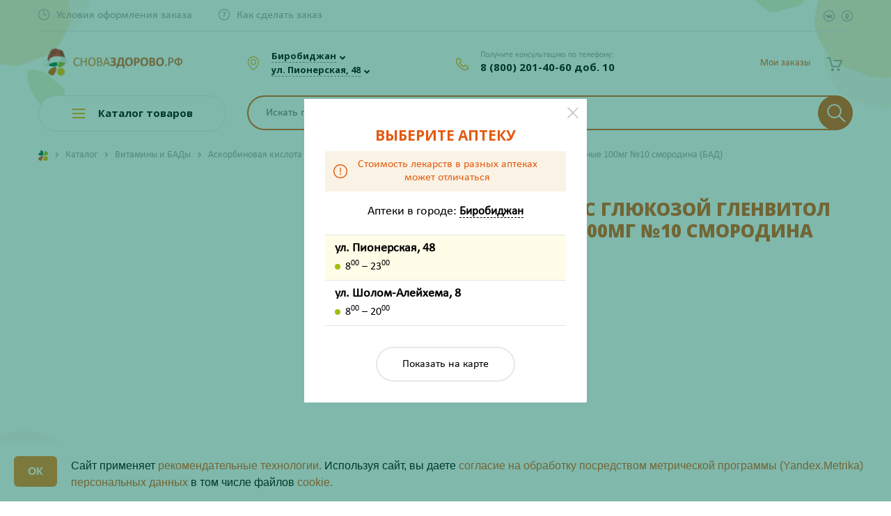

--- FILE ---
content_type: text/html; charset=UTF-8
request_url: https://birobidzhan.snovazdorovo.ru/catalog/vitaminy_i_bady/askorbinovaya_kislota/askorbinovaya_kislota_s_glyukozoy_glenvitol_tablet_4/
body_size: 45142
content:
<!DOCTYPE html>
<html>

<head>


				
<!-- Google Tag Manager -->
<!--<script>(function(w,d,s,l,i){w[l]=w[l]||[];w[l].push({'gtm.start':-->
<!--new Date().getTime(),event:'gtm.js'});var f=d.getElementsByTagName(s)[0],-->
<!--j=d.createElement(s),dl=l!='dataLayer'?'&l='+l:'';j.async=true;j.src=-->
<!--'https://www.googletagmanager.com/gtm.js?id='+i+dl;f.parentNode.insertBefore(j,f);-->
<!--})(window,document,'script','dataLayer','GTM-NTX2R4S');</script>-->
<!-- End Google Tag Manager -->

		<!-- Yandex.Metrika counter -->
		<script>
			(function(m, e, t, r, i, k, a) {
				m[i] = m[i] || function() {
					(m[i].a = m[i].a || []).push(arguments)
				};
				m[i].l = 1 * new Date();
				k = e.createElement(t), a = e.getElementsByTagName(t)[0], k.async = 1, k.src = r, a.parentNode.insertBefore(k, a)
			})
			(window, document, "script", "https://mc.yandex.ru/metrika/tag.js", "ym");

			ym(54194554, "init", {
				clickmap: true,
				trackLinks: true,
				accurateTrackBounce: true,
				webvisor: true,
				ecommerce: "dataLayer"
			});
		</script>
	<!-- /Yandex.Metrika counter -->



			<!-- jsDeliver -->
		<!--	  <script src="//cdn.jsdelivr.net/jquery.lazy/1.7.9/jquery.lazy.min.js"></script>-->
		<!--  <script src="//cdn.jsdelivr.net/jquery.lazy/1.7.9/jquery.lazy.plugins.min.js"></script>-->

		<!-- cdnjs -->
		<!--  <script src="//cdnjs.cloudflare.com/ajax/libs/jquery.lazy/1.7.9/jquery.lazy.min.js"></script>-->
		<!--  <script src="//cdnjs.cloudflare.com/ajax/libs/jquery.lazy/1.7.9/jquery.lazy.plugins.min.js"></script>-->
		<!--  <script>-->
		<!--	  -->
		<!--	  $(function() {-->
		<!--	  $('img').Lazy();-->
		<!--  });-->
		<!--  </script>-->
	
        <link rel="icon" href="favicon.svg">
	<link rel="icon" type="image/png" href="/favicon.ico" />
	<link rel="icon" type="image/png" sizes="192x192" href="/images/icons/android-icon-192x192.png">
	<link rel="apple-touch-icon" sizes="57x57" href="/images/icons/apple-icon-57x57.png">
	<link rel="apple-touch-icon" sizes="60x60" href="/images/icons/apple-icon-60x60.png">
	<link rel="apple-touch-icon" sizes="72x72" href="/images/icons/apple-icon-72x72.png">
	<link rel="apple-touch-icon" sizes="76x76" href="/images/icons/apple-icon-76x76.png">
	<link rel="apple-touch-icon" sizes="114x114" href="/images/icons/apple-icon-114x114.png">
	<link rel="apple-touch-icon" sizes="120x120" href="/images/icons/apple-icon-120x120.png">
	<link rel="apple-touch-icon" sizes="144x144" href="/images/icons/apple-icon-144x144.png">
	<link rel="apple-touch-icon" sizes="152x152" href="/images/icons/apple-icon-152x152.png">
	<link rel="apple-touch-icon" sizes="180x180" href="/images/icons/apple-icon-180x180.png">
	<link rel="icon" type="image/png" sizes="32x32" href="/images/icons/favicon-32x32.png">
	<link rel="icon" type="image/png" sizes="96x96" href="/images/icons/favicon-96x96.png">
	<link rel="icon" type="image/png" sizes="16x16" href="/images/icons/favicon-16x16.png">

		<meta http-equiv="Content-Type" content="text/html; charset=UTF-8" />
<meta name="keywords" content="Аскорбиновая кислота с глюкозой Гленвитол таблетки жевательные 100мг №10 смородина (БАД)" />
<meta name="description" content="✅ Оформите заказ на Аскорбиновая кислота с глюкозой Гленвитол таблетки жевательные 100мг №10 смородина (БАД) по выгодной цене ❗ в Биробиджане. Подберите аналоги ✔ для этого средства 21491/07053. Получите консультацию Провизора по телефону ☎ 8-800-201-40-60" />
<link rel="canonical" href="https://birobidzhan.snovazdorovo.ru/catalog/vitaminy_i_bady/askorbinovaya_kislota/askorbinovaya_kislota_s_glyukozoy_glenvitol_tablet_4/" />
<link href="/bitrix/cache/css/s2/snovazdorovo/template_3790f379b42ccb7be0822a32ad1ebe12/template_3790f379b42ccb7be0822a32ad1ebe12_v1.css?1764288869418099" type="text/css"  data-template-style="true" rel="stylesheet" /><script>if(!window.BX)window.BX={};if(!window.BX.message)window.BX.message=function(mess){if(typeof mess=='object') for(var i in mess) BX.message[i]=mess[i]; return true;};</script>
<script>(window.BX||top.BX).message({'JS_CORE_LOADING':'Загрузка...','JS_CORE_NO_DATA':'- Нет данных -','JS_CORE_WINDOW_CLOSE':'Закрыть','JS_CORE_WINDOW_EXPAND':'Развернуть','JS_CORE_WINDOW_NARROW':'Свернуть в окно','JS_CORE_WINDOW_SAVE':'Сохранить','JS_CORE_WINDOW_CANCEL':'Отменить','JS_CORE_WINDOW_CONTINUE':'Продолжить','JS_CORE_H':'ч','JS_CORE_M':'м','JS_CORE_S':'с','JSADM_AI_HIDE_EXTRA':'Скрыть лишние','JSADM_AI_ALL_NOTIF':'Показать все','JSADM_AUTH_REQ':'Требуется авторизация!','JS_CORE_WINDOW_AUTH':'Войти','JS_CORE_IMAGE_FULL':'Полный размер'});</script>

<script src="/bitrix/js/main/core/core.js?1658205571501450"></script>

<script>BX.setJSList(['/bitrix/js/main/core/core_ajax.js','/bitrix/js/main/core/core_promise.js','/bitrix/js/main/polyfill/promise/js/promise.js','/bitrix/js/main/loadext/loadext.js','/bitrix/js/main/loadext/extension.js','/bitrix/js/main/polyfill/promise/js/promise.js','/bitrix/js/main/polyfill/find/js/find.js','/bitrix/js/main/polyfill/includes/js/includes.js','/bitrix/js/main/polyfill/matches/js/matches.js','/bitrix/js/ui/polyfill/closest/js/closest.js','/bitrix/js/main/polyfill/fill/main.polyfill.fill.js','/bitrix/js/main/polyfill/find/js/find.js','/bitrix/js/main/polyfill/matches/js/matches.js','/bitrix/js/main/polyfill/core/dist/polyfill.bundle.js','/bitrix/js/main/polyfill/core/dist/polyfill.bundle.js','/bitrix/js/main/lazyload/dist/lazyload.bundle.js','/bitrix/js/main/polyfill/core/dist/polyfill.bundle.js','/bitrix/js/main/parambag/dist/parambag.bundle.js']);
BX.setCSSList(['/bitrix/js/main/lazyload/dist/lazyload.bundle.css','/bitrix/js/main/parambag/dist/parambag.bundle.css']);</script>
<script>(window.BX||top.BX).message({'LANGUAGE_ID':'ru','FORMAT_DATE':'DD.MM.YYYY','FORMAT_DATETIME':'DD.MM.YYYY HH:MI:SS','COOKIE_PREFIX':'BITRIX_SM','SERVER_TZ_OFFSET':'36000','SITE_ID':'s2','SITE_DIR':'/','USER_ID':'','SERVER_TIME':'1768544877','USER_TZ_OFFSET':'0','USER_TZ_AUTO':'Y','bitrix_sessid':'025b36c7572e06c678e68897a9c34bc9'});</script>


<script  src="/bitrix/cache/js/s2/snovazdorovo/kernel_main/kernel_main_v1.js?1743662973215158"></script>
<script src="/bitrix/js/delight.webpconverter/delight.webp.js?16268414482093"></script>
<script src="/bitrix/js/main/core/core_popup.js?157130093176452"></script>
<script src="/bitrix/js/currency/core_currency.js?15665529432459"></script>
<script>BX.setJSList(['/bitrix/js/main/core/core_fx.js','/bitrix/js/main/session.js','/bitrix/js/main/core/core_window.js','/bitrix/js/main/date/main.date.js','/bitrix/js/main/core/core_date.js','/bitrix/js/main/utils.js','/bitrix/templates/snovazdorovo/components/bitrix/catalog.element/bootstrap_v4/script.js','/bitrix/components/bitrix/sale.prediction.product.detail/templates/.default/script.js','/bitrix/templates/snovazdorovo/components/bitrix/system.pagenavigation/show-more-all/script.js','/bitrix/templates/snovazdorovo/components/bitrix/catalog.products.viewed/main/script.js','/bitrix/templates/snovazdorovo/js/jquery-2.1.4.min.js','/bitrix/templates/snovazdorovo/js/fotorama/fotorama.js','/bitrix/templates/snovazdorovo/bootstrap/bootstrap.bundle.min.js','/bitrix/templates/snovazdorovo/js/owlcarousel/owl.carousel.min.js','/bitrix/templates/snovazdorovo/js/fancybox/jquery.fancybox.min.js','/bitrix/templates/snovazdorovo/js/isotope/jquery.isotope.min.js','/bitrix/templates/snovazdorovo/js/slick/slick.min.js','/bitrix/templates/snovazdorovo/js/formstyler/jquery.formstyler.min.js','/bitrix/templates/snovazdorovo/js/tooltipe/tooltipster.bundle.min.js','/bitrix/templates/snovazdorovo/js/inputmask/jquery.mask.min.js','/bitrix/templates/snovazdorovo/js/device.min.js','/bitrix/templates/snovazdorovo/js/script.js','/bitrix/templates/snovazdorovo/js/jquery.cookie.js','/bitrix/templates/snovazdorovo/js/section.js','/bitrix/templates/snovazdorovo/js/ingevents.4.0.8.js','/bitrix/templates/snovazdorovo/js/lazyload.min-1-1666163252452.js','/bitrix/templates/snovazdorovo/js/castom_lazy.js','/bitrix/components/rasa/search.title/script.js','/bitrix/templates/snovazdorovo/components/bitrix/sale.basket.basket.line/.default/script.js','/bitrix/templates/snovazdorovo/components/bitrix/menu/catalog_menu/script.js','/bitrix/templates/snovazdorovo/components/bitrix/menu/catalog_mobile/script.js','/bitrix/components/rasa/smsauth/templates/.default/script.js','/bitrix/components/rasa/smsauth/templates/.default/js/inputmask/jquery.mask.min.js','/bitrix/templates/snovazdorovo/components/bitrix/news.list/pharm_list_map/script.js']); </script>
<script>BX.setCSSList(['/bitrix/js/main/core/css/core_popup.css','/bitrix/js/main/core/css/core_date.css','/bitrix/templates/snovazdorovo/components/bitrix/catalog/.default/style.css','/bitrix/templates/snovazdorovo/components/bitrix/catalog.element/bootstrap_v4/style.css','/bitrix/components/bitrix/sale.prediction.product.detail/templates/.default/style.css','/bitrix/templates/snovazdorovo/components/bitrix/news.list/product-reviews/style.css','/bitrix/templates/snovazdorovo/components/bitrix/catalog.products.viewed/main/style.css','/bitrix/templates/snovazdorovo/catalog.css','/bitrix/templates/snovazdorovo/js/fotorama/fotorama.css','/bitrix/templates/snovazdorovo/bootstrap/bootstrap.css','/bitrix/templates/snovazdorovo/js/owlcarousel/owl.carousel.css','/bitrix/templates/snovazdorovo/js/fancybox/jquery.fancybox.min.css','/bitrix/templates/snovazdorovo/js/isotope/isotop.css','/bitrix/templates/snovazdorovo/js/slick/slick.css','/bitrix/templates/snovazdorovo/js/formstyler/jquery.formstyler.css','/bitrix/templates/snovazdorovo/js/formstyler/jquery.formstyler.theme.css','/bitrix/templates/snovazdorovo/js/tooltipe/tooltipster.bundle.css','/bitrix/templates/snovazdorovo/components/bitrix/menu/top_menu/style.css','/bitrix/components/rasa/search.title/templates/.default/style.css','/bitrix/templates/snovazdorovo/components/bitrix/sale.basket.basket.line/.default/style.css','/bitrix/templates/snovazdorovo/components/bitrix/menu/catalog_menu/style.css','/bitrix/templates/snovazdorovo/components/bitrix/menu/catalog_mobile/style.css','/bitrix/templates/snovazdorovo/components/bitrix/breadcrumb/.default/style.css','/bitrix/templates/snovazdorovo/components/bitrix/menu/footer_menu/style.css','/bitrix/components/rasa/smsauth/templates/.default/style.css','/bitrix/templates/snovazdorovo/components/bitrix/news.list/pharm_list_map/style.css','/bitrix/templates/snovazdorovo/styles.css','/bitrix/templates/snovazdorovo/template_styles.css']); </script>
<meta name="delight_webpconverter_attr" content="data-src|src">
<script>
					(function () {
						"use strict";

						var counter = function ()
						{
							var cookie = (function (name) {
								var parts = ("; " + document.cookie).split("; " + name + "=");
								if (parts.length == 2) {
									try {return JSON.parse(decodeURIComponent(parts.pop().split(";").shift()));}
									catch (e) {}
								}
							})("BITRIX_CONVERSION_CONTEXT_s2");

							if (cookie && cookie.EXPIRE >= BX.message("SERVER_TIME"))
								return;

							var request = new XMLHttpRequest();
							request.open("POST", "/bitrix/tools/conversion/ajax_counter.php", true);
							request.setRequestHeader("Content-type", "application/x-www-form-urlencoded");
							request.send(
								"SITE_ID="+encodeURIComponent("s2")+
								"&sessid="+encodeURIComponent(BX.bitrix_sessid())+
								"&HTTP_REFERER="+encodeURIComponent(document.referrer)
							);
						};

						if (window.frameRequestStart === true)
							BX.addCustomEvent("onFrameDataReceived", counter);
						else
							BX.ready(counter);
					})();
				</script>



<script  src="/bitrix/cache/js/s2/snovazdorovo/template_ba5578ba7459d7074bb33eccaca17681/template_ba5578ba7459d7074bb33eccaca17681_v1.js?1761115929575468"></script>
<script  src="/bitrix/cache/js/s2/snovazdorovo/page_af69e0ff413bbdfdb9a8aac2617a07bc/page_af69e0ff413bbdfdb9a8aac2617a07bc_v1.js?1760941666115770"></script>
<script>var _ba = _ba || []; _ba.push(["aid", "da16c432b188490bbe93169b46900433"]); _ba.push(["host", "birobidzhan.snovazdorovo.ru"]); _ba.push(["ad[ct][item]", "[base64]"]);_ba.push(["ad[ct][user_id]", function(){return BX.message("USER_ID") ? BX.message("USER_ID") : 0;}]);_ba.push(["ad[ct][recommendation]", function() {var rcmId = "";var cookieValue = BX.getCookie("BITRIX_SM_RCM_PRODUCT_LOG");var productId = 60778;var cItems = [];var cItem;if (cookieValue){cItems = cookieValue.split(".");}var i = cItems.length;while (i--){cItem = cItems[i].split("-");if (cItem[0] == productId){rcmId = cItem[1];break;}}return rcmId;}]);_ba.push(["ad[ct][v]", "2"]);(function() {var ba = document.createElement("script"); ba.type = "text/javascript"; ba.async = true;ba.src = (document.location.protocol == "https:" ? "https://" : "http://") + "bitrix.info/ba.js";var s = document.getElementsByTagName("script")[0];s.parentNode.insertBefore(ba, s);})();</script>


		<link rel="preconnect" href="https://fonts.gstatic.com">
	<meta name="viewport" content="user-scalable=no, initial-scale=1.0, maximum-scale=1.0, width=device-width">
	<title>Аскорбиновая кислота с глюкозой Гленвитол таблетки жевательные 100мг №10 смородина (БАД) купить в аптеке Биробиджана - инструкция, отзывы, подобрать аналоги 21491/07053 </title>

<!--		<meta name="yandex-verification" content="21c50328401437fa" />-->
<!--		<script>-->
<!--			var __cs = __cs || [];-->
<!--			__cs.push(["setCsAccount", "9gFlr2msZW9V89Fl5f9VrTlmFzPWo4gw"]);-->
<!--		</script>-->
<!--		<script async src="https://app.comagic.ru/static/cs.min.js"></script>-->


<!-- Zverushki\Microm --><script data-skip-moving="true">window.Zverushki=window.Zverushki||{};window.Zverushki.Microm={"Breadcrumb":true,"Business":true,"Product":true,"Article":"Disabled","version":"2.0.8","format":{"json-ld":"Disabled","microdata":true},"execute":{"time":0,"scheme":{"Breadcrumb":null,"Business":null,"Product":null}}};</script><!-- end Zverushki\Microm --></head>

<body>

<!-- Google Tag Manager (noscript) -->
<!--<noscript><iframe src="https://www.googletagmanager.com/ns.html?id=GTM-NTX2R4S"-->
<!--height="0" width="0" style="display:none;visibility:hidden"></iframe></noscript>-->
<!-- End Google Tag Manager (noscript) -->

			<noscript>
			<div><img src="https://mc.yandex.ru/watch/54194554" style="position:absolute; left:-9999px;" alt="" /></div>
		</noscript>
		<!--    <script>-->
		<!--        (function(w,d,u){-->
		<!--            var s=d.createElement('script');s.async=true;s.src=u+'?'+(Date.now()/60000|0);-->
		<!--            var h=d.getElementsByTagName('script')[0];h.parentNode.insertBefore(s,h);-->
		<!--        })(window,document,'https://cdn-ru.bitrix24.ru/b19276508/crm/site_button/loader_3_8dtfqj.js');-->
		<!--    </script>-->


				<div class="fancybox-container fancybox-is-open" role="dialog" tabindex="-1" id="fake-city-choose">
			<div class="fancybox-bg"></div>
			<div class="fancybox-inner">
				<div class="fancybox-stage">
					<div class="fancybox-slide fancybox-slide--inline fancybox-slide--current fancybox-slide--complete">
						<div id="fake-storeSelect" class="modal-select" style="display: inline-block;">

							<div class="d-flex">
								<div class="listBlock" style="height:800px">
									<h3>Выберите аптеку</h3>
									<div class="price-info justify-content-center align-items-center">
										<i></i>
										<div>Стоимость лекарств в разных аптеках <br class="d-none d-md-block">может отличаться</div>
									</div>
									<div class="text-center font-weight-bold pt-5 h4">Загрузка...</div>
								</div>
							</div>
							<div class="clearfix"></div>
							<button data-fancybox-close="" class="fancybox-close-small" title="Закрыть"></button>
						</div>
					</div>
				</div>
			</div>
		</div>
		<script>
			$(document).ready(function() {
				$('#fake-city-choose').remove();
				$.fancybox.close({});
				$.fancybox.open({
					src: '#storeSelect', //'#firstTimeSelect',
					type: 'inline',
					touch: false,
					lang: "ru",
					i18n: {
						ru: {
							CLOSE: "Закрыть"
						}
					}
				});
			});
		</script>
				<!--    <div id="panel" class="d-none d-md-block">-->	<!--</div>-->
	<div class="mobileOverlay"></div>
	<div class="mobile-menu">
		<div class="mobile-menu-block">
			<div class="geoWrap">
								<div class="citySelector">
											<a data-fancybox="" data-src="#citySelect" href="javascript:;" data-options="{&quot;touch&quot; : false}" class="checkCity"><span>Биробиджан</span></a><span data-fancybox="" data-src="#citySelect" data-options="{&quot;touch&quot; : false}" class="icons fa fa-angle-down"></span>
										<br>
											<a data-fancybox="" data-src="#storeSelect" href="javascript:;" data-options="{&quot;touch&quot; : false}" class="checkCity"><span>ул. Пионерская, 48</span></a><span data-fancybox="" data-src="#storeSelect" data-options="{&quot;touch&quot; : false}" class="icons fa fa-angle-down"></span>
									</div>
			</div>
		</div>
		<div class="mobile-menu-block">
					<div class="basket-line">
			
<div class="basket-line-block auth-block text-md-right">
	<script>
    			var bx_basketFKauiI = new BitrixSmallCart;
    			bx_basketFKauiI.currentUrl = '%2Fcatalog%2Fvitaminy_i_bady%2Faskorbinovaya_kislota%2Faskorbinovaya_kislota_s_glyukozoy_glenvitol_tablet_4%2F';
			</script>				<a class="basket-line-block-icon-profile" href="javascript:;">Мои заказы</a>
			</div>		</div>
			</div>
		<div class="mobile-menu-block">
			<ul class="d-md-inline-flex topMenu">

			<li><a href="/info/deadlines/" class="time"><span>Условия оформления заказа</span></a></li>
		
			<li><a href="/info/howto/" class="howto"><span>Как сделать заказ</span></a></li>
		

	<li class="d-md-none"><a href="/personal/favourites/" class="favoriteIconMobile"><span>Избранное</span></a></li>

</ul>

<ul class="d-flex d-md-inline-flex ml-auto mt-3 mt-md-1 mt-lg-0 topMenu float-none float-lg-right">
	<li><a href="https://vk.com/snovazdorovokhv" target="_blank" class="social vk" rel=«nofollow»></a></li>
	<li><a href="https://ok.ru/group/55079148781741" target="_blank" class="social ok" rel=«nofollow»></a></li>
</ul>
<div class="clearfix"></div>		</div>
		<div class="mobile-menu-block">
			<div class="phoneWrap">
				<div class="smallHead">Получите консультацию по телефону:</div>
												<a href="tel:78002014060" class="analyticPhoneEvent ">8 (800) 201-40-60 доб. 10</a>
				<!--title="ПН-ПТ с  8:00 до 20:00 и СБ-ВС с 10:00 до 20:00"-->
				<!--<div class="smallHead">ПН-ПТ с  8:00 до 20:00</div>
		 <div class="smallHead">СБ-ВС с 10:00 до 20:00</div>-->
			</div>
		</div>
	</div>
	<!-- START Cookie-Alert -->
	<!--    <div id="cookie_note">-->
	<!--        <h2 class="orange text-center">ВНИМАНИЕ!</h2>-->
	<!--        <div class="description"><p style="text-align: center;">-->
	<!--            </p>-->
	<!--            <p style="text-align: center;">-->
	<!--                Уважаемые покупатели!-->
	<!--            </p>-->
	<!--            <p style="text-align: center;">-->
	<!--                На сайте проводятся технические работы, в связи с чем время сборки заказа может увеличиться. Время сборки вашего заказа вам сообщит менеджер. Также статус вашего заказа вы можете узнать, позвонив по номеру 8-800-201-40-60 (звонок бесплатный).-->
	<!--            </p>-->
	<!--            <p style="text-align: center;">-->
	<!--                Приносим извинения за доставленные неудобства и благодарим за понимание.<br>-->
	<!--            </p>-->
	<!--            <p style="text-align: center;">-->
	<!--                Будьте здоровы!-->
	<!--            </p></div>-->
	<!---->
	<!--    </div>-->
	<!--    <script>-->
	<!--        function setCookie(name, value, days) {-->
	<!--            let expires = "";-->
	<!--            if (days) {-->
	<!--                let date = new Date();-->
	<!--                date.setTime(date.getTime() + (days * 24 * 60 * 60 * 1000));-->
	<!--                expires = "; expires=" + date.toUTCString();-->
	<!--            }-->
	<!--            document.cookie = name + "=" + (value || "") + expires + "; path=/";-->
	<!--        }-->
	<!---->
	<!--        function getCookie(name) {-->
	<!--            let matches = document.cookie.match(new RegExp("(?:^|; )" + name.replace(/([\.$?*|{}\(\)\[\]\\\/\+^])/g, '\\$1') + "=([^;]*)"));-->
	<!--            return matches ? decodeURIComponent(matches[1]) : undefined;-->
	<!--        }-->
	<!---->
	<!--        function checkCookies() {-->
	<!--            let cookieNote = document.getElementById('cookie_note');-->
	<!--            let cookieBtnAccept = cookieNote.querySelector('.cookie_accept');-->
	<!---->
	<!--            if (!getCookie('cookies_policy')) {-->
	<!--                cookieNote.classList.add('show');-->
	<!--            }-->
	<!---->
	<!--            cookieBtnAccept.addEventListener('click', function () {-->
	<!--                setCookie('cookies_policy', 'true', 365);-->
	<!--                cookieNote.classList.remove('show');-->
	<!--            });-->
	<!--        }-->
	<!---->
	<!--        checkCookies();-->
	<!---->
	<!--    </script>-->
	<!-- END Cookie-Alert -->
	<div class="header">
		<div class="container">
			<div class="topBar d-none d-md-block">
				<div class="row align-items-center">
					<div class="col">
						<ul class="d-md-inline-flex topMenu">

			<li><a href="/info/deadlines/" class="time"><span>Условия оформления заказа</span></a></li>
		
			<li><a href="/info/howto/" class="howto"><span>Как сделать заказ</span></a></li>
		

	<li class="d-md-none"><a href="/personal/favourites/" class="favoriteIconMobile"><span>Избранное</span></a></li>

</ul>

<ul class="d-flex d-md-inline-flex ml-auto mt-3 mt-md-1 mt-lg-0 topMenu float-none float-lg-right">
	<li><a href="https://vk.com/snovazdorovokhv" target="_blank" class="social vk" rel=«nofollow»></a></li>
	<li><a href="https://ok.ru/group/55079148781741" target="_blank" class="social ok" rel=«nofollow»></a></li>
</ul>
<div class="clearfix"></div>					</div>
					<div class="col-auto d-block d-lg-none pl-0">		<div class="basket-line">
			
<div class="basket-line-block auth-block text-md-right">
	<script>
    			var bx_basketFKauiI = new BitrixSmallCart;
    			bx_basketFKauiI.currentUrl = '%2Fcatalog%2Fvitaminy_i_bady%2Faskorbinovaya_kislota%2Faskorbinovaya_kislota_s_glyukozoy_glenvitol_tablet_4%2F';
			</script>				<a class="basket-line-block-icon-profile" href="javascript:;">Мои заказы</a>
			</div>		</div>
	</div>
				</div>
			</div>
			<div class="headBar">
				<div class="row align-items-center">
					<div class="d-block d-md-none col-auto">
						<a class="burger-btn" href="javascript:void(0);"></a>
					</div>
					<div class="col col-lg-3 col-md-3 text-center text-md-left">
						<div class="row align-items-center">
							<div class="col-9" style="padding-right: 3px !important;">
								<a class="d-block" href="/"><img alt="лого" src="/upload/delight.webpconverter/bitrix/templates/snovazdorovo/images/logo_new.png.webp?17647350775402" data-webp-src="/bitrix/templates/snovazdorovo/images/logo_new.png" class="img-fluid" style="max-height: 51px !important;"></a>
							</div>

						</div>
					</div>
					<div class="phone-mobile-block">
						<a href="tel:78002014060" class="analyticPhoneEvent ">8 (800) 201-40-60 доб. 10</a>
					</div>
					<div class="d-none d-md-block col-auto col-sm-3 col-md-4 col-lg-4 col-xl-3">
						<div class="geoWrap">
														<div class="citySelector">
																	<a data-fancybox="" data-src="#citySelect" href="javascript:;" data-options="{&quot;touch&quot; : false}" class="checkCity"><span>Биробиджан</span></a><span data-fancybox="" data-src="#citySelect" data-options="{&quot;touch&quot; : false}" class="icons fa fa-angle-down"></span>
																<br>
																	<a data-fancybox="" data-src="#storeSelect" href="javascript:;" data-options="{&quot;touch&quot; : false}" class="checkCity">
										<div>
											<div class="d-none">Аптека на </div>ул. Пионерская, 48										</div>
									</a><span data-fancybox="" data-src="#storeSelect" data-options="{&quot;touch&quot; : false}" class="icons fa fa-angle-down"></span>
															</div>
						</div>
					</div>
					<div class="d-none d-md-block col-auto col-sm-4 col-md-3 col-lg-2 col-xl-3">
						<div class="phoneWrap">
							<div class="smallHead">Получите консультацию по телефону:</div>

							<a href="tel:78002014060" class="analyticPhoneEvent ">8 (800) 201-40-60 доб. 10</a>
							<!--title="ПН-ПТ с  8:00 до 20:00 и СБ-ВС с 10:00 до 20:00"-->
							<!--<div class="smallHead">ПН-ПТ с  8:00 до 20:00</div>
					 	<div class="smallHead">СБ-ВС с 10:00 до 20:00</div>-->
						</div>
					</div>
					<span id="icon_search" class="col-1"></span>
					<div class="d-none col col-lg-4 col-md-4">
						<div id="search-header" class="bx-searchtitle  bx-blue">
							<div id="search1" class="bx-searchtitle  bx-blue">
	<form action="/catalog/">
		<div class="">
			<input id="title-search-input1" type="text" name="q" value="" autocomplete="off" class="form-control"/>
			<div class="input-group-append searchBtn">
				<button class="btn search-title-button" type="submit" name="s">
                    <svg xmlns="http://www.w3.org/2000/svg" xmlns:xlink="http://www.w3.org/1999/xlink" version="1.1" viewBox="0 0 129 129" enable-background="new 0 0 129 129">
                        <g>
                            <path d="M51.6,96.7c11,0,21-3.9,28.8-10.5l35,35c0.8,0.8,1.8,1.2,2.9,1.2s2.1-0.4,2.9-1.2c1.6-1.6,1.6-4.2,0-5.8l-35-35   c6.5-7.8,10.5-17.9,10.5-28.8c0-24.9-20.2-45.1-45.1-45.1C26.8,6.5,6.5,26.8,6.5,51.6C6.5,76.5,26.8,96.7,51.6,96.7z M51.6,14.7   c20.4,0,36.9,16.6,36.9,36.9C88.5,72,72,88.5,51.6,88.5c-20.4,0-36.9-16.6-36.9-36.9C14.7,31.3,31.3,14.7,51.6,14.7z"/>
                        </g>
                    </svg>
                </button>
			</div>
		</div>
	</form>
</div>
<script>
	BX.ready(function(){
		new JCTitleSearch({
			'AJAX_PAGE' : '/catalog/vitaminy_i_bady/askorbinovaya_kislota/askorbinovaya_kislota_s_glyukozoy_glenvitol_tablet_4/',
			'CONTAINER_ID': 'search1',
			'INPUT_ID': 'title-search-input1',
			'MIN_QUERY_LEN': 2
		});
	});
</script>

						</div>
											</div>
					<div class="col-auto col-lg-3">
						<script>
var bx_basketFKauiI = new BitrixSmallCart;
</script>
<div id="bx_basketFKauiI" class="bx-basket bx-opener basket-basket-block"><!--'start_frame_cache_bx_basketFKauiI'-->
<div class="basket-line">

<div class="row justify-content-end">
<!--	<div class="d-none d-md-block col-auto pr-md-0">-->
<!--		<a href="/personal/favourites/" class="favoriteIcon--><!--"><span --><!--</span></a>-->
<!--	</div>-->
	<div class="col-auto">
		<div class="basket-line-block basketIcon-wrap">
			<a href="/personal/cart/" class="basketIcon "></a>
		</div>
	</div>
	
	
		<div class="col-auto d-none d-lg-block pl-md-0 order-btn-block">
		
<div class="basket-line-block auth-block text-md-right">
	<script>
    			var bx_basketFKauiI = new BitrixSmallCart;
    			bx_basketFKauiI.currentUrl = '%2Fcatalog%2Fvitaminy_i_bady%2Faskorbinovaya_kislota%2Faskorbinovaya_kislota_s_glyukozoy_glenvitol_tablet_4%2F';
			</script>				<a class="basket-line-block-icon-profile" href="javascript:;">Мои заказы</a>
			</div>	</div>
		
	</div>
</div>

	 
<!--'end_frame_cache_bx_basketFKauiI'--></div>
<script>
	bx_basketFKauiI.siteId       = 's2';
	bx_basketFKauiI.cartId       = 'bx_basketFKauiI';
	bx_basketFKauiI.ajaxPath     = '/bitrix/components/bitrix/sale.basket.basket.line/ajax.php';
	bx_basketFKauiI.templateName = '.default';
	bx_basketFKauiI.arParams     =  {'PATH_TO_BASKET':'/personal/cart/','PATH_TO_PERSONAL':'/personal/','SHOW_PERSONAL_LINK':'N','SHOW_NUM_PRODUCTS':'Y','SHOW_TOTAL_PRICE':'Y','SHOW_PRODUCTS':'N','POSITION_FIXED':'N','SHOW_AUTHOR':'Y','PATH_TO_REGISTER':'/login/','PATH_TO_PROFILE':'/personal/','CACHE_TYPE':'A','PATH_TO_ORDER':'/personal/order/make/','HIDE_ON_BASKET_PAGES':'Y','SHOW_EMPTY_VALUES':'Y','SHOW_REGISTRATION':'Y','PATH_TO_AUTHORIZE':'/login/','SHOW_DELAY':'Y','SHOW_NOTAVAIL':'Y','SHOW_IMAGE':'Y','SHOW_PRICE':'Y','SHOW_SUMMARY':'Y','POSITION_VERTICAL':'top','POSITION_HORIZONTAL':'right','MAX_IMAGE_SIZE':'70','AJAX':'N','~PATH_TO_BASKET':'/personal/cart/','~PATH_TO_PERSONAL':'/personal/','~SHOW_PERSONAL_LINK':'N','~SHOW_NUM_PRODUCTS':'Y','~SHOW_TOTAL_PRICE':'Y','~SHOW_PRODUCTS':'N','~POSITION_FIXED':'N','~SHOW_AUTHOR':'Y','~PATH_TO_REGISTER':'/login/','~PATH_TO_PROFILE':'/personal/','~CACHE_TYPE':'A','~PATH_TO_ORDER':'/personal/order/make/','~HIDE_ON_BASKET_PAGES':'Y','~SHOW_EMPTY_VALUES':'Y','~SHOW_REGISTRATION':'Y','~PATH_TO_AUTHORIZE':'/login/','~SHOW_DELAY':'Y','~SHOW_NOTAVAIL':'Y','~SHOW_IMAGE':'Y','~SHOW_PRICE':'Y','~SHOW_SUMMARY':'Y','~POSITION_VERTICAL':'top','~POSITION_HORIZONTAL':'right','~MAX_IMAGE_SIZE':'70','~AJAX':'N','cartId':'bx_basketFKauiI'}; // TODO \Bitrix\Main\Web\Json::encode
	bx_basketFKauiI.closeMessage = 'Скрыть';
	bx_basketFKauiI.openMessage  = 'Раскрыть';
	bx_basketFKauiI.activate();
</script>					</div>
				</div>
			</div>
			<div class="row">
				<div class="d-none d-lg-block col-3 col-lg-3 col-md-4">
					
<div class="bx_vertical_menu_advanced dropdown-wrapp bx_site" id="catalog_menu_g8taYv" itemscope="" itemtype="https://schema.org/SiteNavigationElement">
	<div class="catalog-title  hidden-sm hidden-xs">
		<a href="/catalog/vitaminy_i_bady/">
			<i class="barIcons" aria-hidden="true"></i>
			<span>Каталог товаров</span>
			
		</a>
	</div>
	
	<div class="catalogMenu" style="display:none;" itemscope="" itemtype="https://schema.org/SiteNavigationElement">
	<ul itemprop="about" itemscope="" itemtype="https://schema.org/ItemList" id="ul_catalog_menu_g8taYv" class="lvl-one">
	     <!-- first level-->
				<li  itemprop="itemListElement" itemscope="" itemtype="https://schema.org/ItemList" onmouseover="BX.CatalogVertMenu.itemOver(this);" onmouseout="BX.CatalogVertMenu.itemOut(this)" class="bx_hma_one_lvl  dropdown">
			<a itemprop="url" class="menuHref"  onclick="itemToggle($(this).parent());" href="/catalog/vitaminy_i_bady/" onmouseover="BX.CatalogVertMenu.changeSectionPicture(this);">
				Витамины и БАДы                <meta itemprop="name" content="Витамины и БАДы" />
									<i class="fa fa-angle-right" aria-hidden="true"></i>
							</a>
					<span style="display: none">
							</span>
			<span class="bx_children_advanced_panel">
							</span>
            			<div class="bx_children_container b2">

								<div class="bx_children_block">
					<ul  itemprop="itemListElement" itemscope="" itemtype="https://schema.org/ItemList">
					  <!-- second level-->
						<li  itemprop="itemListElement" itemscope="" itemtype="https://schema.org/ItemList" class="parent">
							<a itemprop="url" href="/catalog/vitaminy_i_bady/askorbinovaya_kislota/" ontouchstart="document.location.href = '/catalog/vitaminy_i_bady/askorbinovaya_kislota/';" onmouseover="BX.CatalogVertMenu.changeSectionPicture(this);" data-picture="/upload/resize_cache/iblock/8c2/240_700_1/vitaminy_i_bady.png">
								<span>Аскорбиновая кислота</span>
							</a>
                            <meta itemprop="name" content="Аскорбиновая кислота" />
							<span style="display: none">
															</span>
							<span class="bx_children_advanced_panel">
															</span>
												</li>
					  <!-- second level-->
						<li  itemprop="itemListElement" itemscope="" itemtype="https://schema.org/ItemList" class="parent">
							<a itemprop="url" href="/catalog/vitaminy_i_bady/vitaminy_gruppy_v/" ontouchstart="document.location.href = '/catalog/vitaminy_i_bady/vitaminy_gruppy_v/';" onmouseover="BX.CatalogVertMenu.changeSectionPicture(this);" data-picture="/upload/resize_cache/iblock/8c2/240_700_1/vitaminy_i_bady.png">
								<span>Витамины группы В</span>
							</a>
                            <meta itemprop="name" content="Витамины группы В" />
							<span style="display: none">
															</span>
							<span class="bx_children_advanced_panel">
															</span>
												</li>
					  <!-- second level-->
						<li  itemprop="itemListElement" itemscope="" itemtype="https://schema.org/ItemList" class="parent">
							<a itemprop="url" href="/catalog/vitaminy_i_bady/vitamin_d/" ontouchstart="document.location.href = '/catalog/vitaminy_i_bady/vitamin_d/';" onmouseover="BX.CatalogVertMenu.changeSectionPicture(this);" data-picture="/upload/resize_cache/iblock/8c2/240_700_1/vitaminy_i_bady.png">
								<span>Витамин Д</span>
							</a>
                            <meta itemprop="name" content="Витамин Д" />
							<span style="display: none">
															</span>
							<span class="bx_children_advanced_panel">
															</span>
												</li>
					  <!-- second level-->
						<li  itemprop="itemListElement" itemscope="" itemtype="https://schema.org/ItemList" class="parent">
							<a itemprop="url" href="/catalog/vitaminy_i_bady/mikro_i_makroelementy/" ontouchstart="document.location.href = '/catalog/vitaminy_i_bady/mikro_i_makroelementy/';" onmouseover="BX.CatalogVertMenu.changeSectionPicture(this);" data-picture="/upload/resize_cache/iblock/8c2/240_700_1/vitaminy_i_bady.png">
								<span>Микро- и макроэлементы</span>
							</a>
                            <meta itemprop="name" content="Микро- и макроэлементы" />
							<span style="display: none">
															</span>
							<span class="bx_children_advanced_panel">
															</span>
												</li>
					  <!-- second level-->
						<li  itemprop="itemListElement" itemscope="" itemtype="https://schema.org/ItemList" class="parent">
							<a itemprop="url" href="/catalog/vitaminy_i_bady/rybiy_zhir_i_omega_3/" ontouchstart="document.location.href = '/catalog/vitaminy_i_bady/rybiy_zhir_i_omega_3/';" onmouseover="BX.CatalogVertMenu.changeSectionPicture(this);" data-picture="/upload/resize_cache/iblock/8c2/240_700_1/vitaminy_i_bady.png">
								<span>Рыбий жир и омега-3</span>
							</a>
                            <meta itemprop="name" content="Рыбий жир и омега-3" />
							<span style="display: none">
															</span>
							<span class="bx_children_advanced_panel">
															</span>
												</li>
					  <!-- second level-->
						<li  itemprop="itemListElement" itemscope="" itemtype="https://schema.org/ItemList" class="parent">
							<a itemprop="url" href="/catalog/vitaminy_i_bady/vitaminy_i_vitaminopodobnye_sredstva/" ontouchstart="document.location.href = '/catalog/vitaminy_i_bady/vitaminy_i_vitaminopodobnye_sredstva/';" onmouseover="BX.CatalogVertMenu.changeSectionPicture(this);" data-picture="/upload/resize_cache/iblock/8c2/240_700_1/vitaminy_i_bady.png">
								<span>Витаминно-минеральные комплексы</span>
							</a>
                            <meta itemprop="name" content="Витаминно-минеральные комплексы" />
							<span style="display: none">
															</span>
							<span class="bx_children_advanced_panel">
															</span>
												</li>
					  <!-- second level-->
						<li  itemprop="itemListElement" itemscope="" itemtype="https://schema.org/ItemList" class="parent">
							<a itemprop="url" href="/catalog/vitaminy_i_bady/vitaminy_dlya_detey_i_podrostkov/" ontouchstart="document.location.href = '/catalog/vitaminy_i_bady/vitaminy_dlya_detey_i_podrostkov/';" onmouseover="BX.CatalogVertMenu.changeSectionPicture(this);" data-picture="/upload/resize_cache/iblock/8c2/240_700_1/vitaminy_i_bady.png">
								<span>Витамины для детей и подростков</span>
							</a>
                            <meta itemprop="name" content="Витамины для детей и подростков" />
							<span style="display: none">
															</span>
							<span class="bx_children_advanced_panel">
															</span>
												</li>
					  <!-- second level-->
						<li  itemprop="itemListElement" itemscope="" itemtype="https://schema.org/ItemList" class="parent">
							<a itemprop="url" href="/catalog/vitaminy_i_bady/vitaminy_dlya_beremennykh_i_kormyashchikh/" ontouchstart="document.location.href = '/catalog/vitaminy_i_bady/vitaminy_dlya_beremennykh_i_kormyashchikh/';" onmouseover="BX.CatalogVertMenu.changeSectionPicture(this);" data-picture="/upload/resize_cache/iblock/8c2/240_700_1/vitaminy_i_bady.png">
								<span>Витамины для беременных и кормящих</span>
							</a>
                            <meta itemprop="name" content="Витамины для беременных и кормящих" />
							<span style="display: none">
															</span>
							<span class="bx_children_advanced_panel">
															</span>
												</li>
					  <!-- second level-->
						<li  itemprop="itemListElement" itemscope="" itemtype="https://schema.org/ItemList" class="parent">
							<a itemprop="url" href="/catalog/vitaminy_i_bady/vitaminy_dlya_zhenshchin/" ontouchstart="document.location.href = '/catalog/vitaminy_i_bady/vitaminy_dlya_zhenshchin/';" onmouseover="BX.CatalogVertMenu.changeSectionPicture(this);" data-picture="/upload/resize_cache/iblock/8c2/240_700_1/vitaminy_i_bady.png">
								<span>Витамины для женщин</span>
							</a>
                            <meta itemprop="name" content="Витамины для женщин" />
							<span style="display: none">
															</span>
							<span class="bx_children_advanced_panel">
															</span>
												</li>
					  <!-- second level-->
						<li  itemprop="itemListElement" itemscope="" itemtype="https://schema.org/ItemList" class="parent">
							<a itemprop="url" href="/catalog/vitaminy_i_bady/vitaminy_dlya_muzhchin/" ontouchstart="document.location.href = '/catalog/vitaminy_i_bady/vitaminy_dlya_muzhchin/';" onmouseover="BX.CatalogVertMenu.changeSectionPicture(this);" data-picture="/upload/resize_cache/iblock/8c2/240_700_1/vitaminy_i_bady.png">
								<span>Витамины для мужчин</span>
							</a>
                            <meta itemprop="name" content="Витамины для мужчин" />
							<span style="display: none">
															</span>
							<span class="bx_children_advanced_panel">
															</span>
												</li>
					  <!-- second level-->
						<li  itemprop="itemListElement" itemscope="" itemtype="https://schema.org/ItemList" class="parent">
							<a itemprop="url" href="/catalog/vitaminy_i_bady/vitaminy_dlya_immuniteta/" ontouchstart="document.location.href = '/catalog/vitaminy_i_bady/vitaminy_dlya_immuniteta/';" onmouseover="BX.CatalogVertMenu.changeSectionPicture(this);" data-picture="/upload/resize_cache/iblock/8c2/240_700_1/vitaminy_i_bady.png">
								<span>БАД для иммунитета</span>
							</a>
                            <meta itemprop="name" content="БАД для иммунитета" />
							<span style="display: none">
															</span>
							<span class="bx_children_advanced_panel">
															</span>
												</li>
					  <!-- second level-->
						<li  itemprop="itemListElement" itemscope="" itemtype="https://schema.org/ItemList" class="parent">
							<a itemprop="url" href="/catalog/vitaminy_i_bady/vitaminy_dlya_glaz/" ontouchstart="document.location.href = '/catalog/vitaminy_i_bady/vitaminy_dlya_glaz/';" onmouseover="BX.CatalogVertMenu.changeSectionPicture(this);" data-picture="/upload/resize_cache/iblock/8c2/240_700_1/vitaminy_i_bady.png">
								<span>Витамины для глаз</span>
							</a>
                            <meta itemprop="name" content="Витамины для глаз" />
							<span style="display: none">
															</span>
							<span class="bx_children_advanced_panel">
															</span>
												</li>
					  <!-- second level-->
						<li  itemprop="itemListElement" itemscope="" itemtype="https://schema.org/ItemList" class="parent">
							<a itemprop="url" href="/catalog/vitaminy_i_bady/bad_dlya_mochevydelitelnoy_sistemy/" ontouchstart="document.location.href = '/catalog/vitaminy_i_bady/bad_dlya_mochevydelitelnoy_sistemy/';" onmouseover="BX.CatalogVertMenu.changeSectionPicture(this);" data-picture="/upload/resize_cache/iblock/8c2/240_700_1/vitaminy_i_bady.png">
								<span>БАД для мочевыделительной системы</span>
							</a>
                            <meta itemprop="name" content="БАД для мочевыделительной системы" />
							<span style="display: none">
															</span>
							<span class="bx_children_advanced_panel">
															</span>
												</li>
					  <!-- second level-->
						<li  itemprop="itemListElement" itemscope="" itemtype="https://schema.org/ItemList" class="parent">
							<a itemprop="url" href="/catalog/vitaminy_i_bady/bad_dlya_serdechno_sosudistoy_sistemy/" ontouchstart="document.location.href = '/catalog/vitaminy_i_bady/bad_dlya_serdechno_sosudistoy_sistemy/';" onmouseover="BX.CatalogVertMenu.changeSectionPicture(this);" data-picture="/upload/resize_cache/iblock/8c2/240_700_1/vitaminy_i_bady.png">
								<span>БАД для сердечно-сосудистой системы</span>
							</a>
                            <meta itemprop="name" content="БАД для сердечно-сосудистой системы" />
							<span style="display: none">
															</span>
							<span class="bx_children_advanced_panel">
															</span>
												</li>
										</ul>
				</div>
								<div class="bx_children_block">
					<ul  itemprop="itemListElement" itemscope="" itemtype="https://schema.org/ItemList">
					  <!-- second level-->
						<li  itemprop="itemListElement" itemscope="" itemtype="https://schema.org/ItemList" class="parent">
							<a itemprop="url" href="/catalog/vitaminy_i_bady/bad_dlya_oporno_dvigatelnogo_apparata/" ontouchstart="document.location.href = '/catalog/vitaminy_i_bady/bad_dlya_oporno_dvigatelnogo_apparata/';" onmouseover="BX.CatalogVertMenu.changeSectionPicture(this);" data-picture="/upload/resize_cache/iblock/8c2/240_700_1/vitaminy_i_bady.png">
								<span>БАД для опорно-двигательного аппарата</span>
							</a>
                            <meta itemprop="name" content="БАД для опорно-двигательного аппарата" />
							<span style="display: none">
															</span>
							<span class="bx_children_advanced_panel">
															</span>
												</li>
					  <!-- second level-->
						<li  itemprop="itemListElement" itemscope="" itemtype="https://schema.org/ItemList" class="parent">
							<a itemprop="url" href="/catalog/vitaminy_i_bady/bad_pri_narushenii_obmena_veshchestv_i_endokrinnykh/" ontouchstart="document.location.href = '/catalog/vitaminy_i_bady/bad_pri_narushenii_obmena_veshchestv_i_endokrinnykh/';" onmouseover="BX.CatalogVertMenu.changeSectionPicture(this);" data-picture="/upload/resize_cache/iblock/8c2/240_700_1/vitaminy_i_bady.png">
								<span>БАД при нарушении обмена веществ и эндокринных заболеваниях</span>
							</a>
                            <meta itemprop="name" content="БАД при нарушении обмена веществ и эндокринных заболеваниях" />
							<span style="display: none">
															</span>
							<span class="bx_children_advanced_panel">
															</span>
												</li>
					  <!-- second level-->
						<li  itemprop="itemListElement" itemscope="" itemtype="https://schema.org/ItemList" class="parent">
							<a itemprop="url" href="/catalog/vitaminy_i_bady/bad_dlya_uluchsheniya_raboty_zhkt_pecheni/" ontouchstart="document.location.href = '/catalog/vitaminy_i_bady/bad_dlya_uluchsheniya_raboty_zhkt_pecheni/';" onmouseover="BX.CatalogVertMenu.changeSectionPicture(this);" data-picture="/upload/resize_cache/iblock/8c2/240_700_1/vitaminy_i_bady.png">
								<span>БАД для улучшения работы ЖКТ, печени</span>
							</a>
                            <meta itemprop="name" content="БАД для улучшения работы ЖКТ, печени" />
							<span style="display: none">
															</span>
							<span class="bx_children_advanced_panel">
															</span>
												</li>
					  <!-- second level-->
						<li  itemprop="itemListElement" itemscope="" itemtype="https://schema.org/ItemList" class="parent">
							<a itemprop="url" href="/catalog/vitaminy_i_bady/probiotiki_i_prebiotiki/" ontouchstart="document.location.href = '/catalog/vitaminy_i_bady/probiotiki_i_prebiotiki/';" onmouseover="BX.CatalogVertMenu.changeSectionPicture(this);" data-picture="/upload/resize_cache/iblock/8c2/240_700_1/vitaminy_i_bady.png">
								<span>Пробиотики и пребиотики</span>
							</a>
                            <meta itemprop="name" content="Пробиотики и пребиотики" />
							<span style="display: none">
															</span>
							<span class="bx_children_advanced_panel">
															</span>
												</li>
					  <!-- second level-->
						<li  itemprop="itemListElement" itemscope="" itemtype="https://schema.org/ItemList" class="parent">
							<a itemprop="url" href="/catalog/vitaminy_i_bady/bad_dlya_uluchsheniya_mozgovogo_krovoobrashcheniya/" ontouchstart="document.location.href = '/catalog/vitaminy_i_bady/bad_dlya_uluchsheniya_mozgovogo_krovoobrashcheniya/';" onmouseover="BX.CatalogVertMenu.changeSectionPicture(this);" data-picture="/upload/resize_cache/iblock/8c2/240_700_1/vitaminy_i_bady.png">
								<span>БАД для улучшения мозгового кровообращения</span>
							</a>
                            <meta itemprop="name" content="БАД для улучшения мозгового кровообращения" />
							<span style="display: none">
															</span>
							<span class="bx_children_advanced_panel">
															</span>
												</li>
					  <!-- second level-->
						<li  itemprop="itemListElement" itemscope="" itemtype="https://schema.org/ItemList" class="parent">
							<a itemprop="url" href="/catalog/vitaminy_i_bady/bad_pri_prostude/" ontouchstart="document.location.href = '/catalog/vitaminy_i_bady/bad_pri_prostude/';" onmouseover="BX.CatalogVertMenu.changeSectionPicture(this);" data-picture="/upload/resize_cache/iblock/8c2/240_700_1/vitaminy_i_bady.png">
								<span>БАД при простуде</span>
							</a>
                            <meta itemprop="name" content="БАД при простуде" />
							<span style="display: none">
															</span>
							<span class="bx_children_advanced_panel">
															</span>
												</li>
					  <!-- second level-->
						<li  itemprop="itemListElement" itemscope="" itemtype="https://schema.org/ItemList" class="parent">
							<a itemprop="url" href="/catalog/vitaminy_i_bady/bad_uspokaivayushchie/" ontouchstart="document.location.href = '/catalog/vitaminy_i_bady/bad_uspokaivayushchie/';" onmouseover="BX.CatalogVertMenu.changeSectionPicture(this);" data-picture="/upload/resize_cache/iblock/8c2/240_700_1/vitaminy_i_bady.png">
								<span>БАД успокаивающие</span>
							</a>
                            <meta itemprop="name" content="БАД успокаивающие" />
							<span style="display: none">
															</span>
							<span class="bx_children_advanced_panel">
															</span>
												</li>
					  <!-- second level-->
						<li  itemprop="itemListElement" itemscope="" itemtype="https://schema.org/ItemList" class="parent">
							<a itemprop="url" href="/catalog/vitaminy_i_bady/bad_dlya_pokhudeniya/" ontouchstart="document.location.href = '/catalog/vitaminy_i_bady/bad_dlya_pokhudeniya/';" onmouseover="BX.CatalogVertMenu.changeSectionPicture(this);" data-picture="/upload/resize_cache/iblock/8c2/240_700_1/vitaminy_i_bady.png">
								<span>БАД для похудения</span>
							</a>
                            <meta itemprop="name" content="БАД для похудения" />
							<span style="display: none">
															</span>
							<span class="bx_children_advanced_panel">
															</span>
												</li>
					  <!-- second level-->
						<li  itemprop="itemListElement" itemscope="" itemtype="https://schema.org/ItemList" class="parent">
							<a itemprop="url" href="/catalog/vitaminy_i_bady/bad_ot_pokhmelya_i_kureniya/" ontouchstart="document.location.href = '/catalog/vitaminy_i_bady/bad_ot_pokhmelya_i_kureniya/';" onmouseover="BX.CatalogVertMenu.changeSectionPicture(this);" data-picture="/upload/resize_cache/iblock/8c2/240_700_1/vitaminy_i_bady.png">
								<span>БАД от похмелья и курения</span>
							</a>
                            <meta itemprop="name" content="БАД от похмелья и курения" />
							<span style="display: none">
															</span>
							<span class="bx_children_advanced_panel">
															</span>
												</li>
					  <!-- second level-->
						<li  itemprop="itemListElement" itemscope="" itemtype="https://schema.org/ItemList" class="parent">
							<a itemprop="url" href="/catalog/vitaminy_i_bady/vitamin_a/" ontouchstart="document.location.href = '/catalog/vitaminy_i_bady/vitamin_a/';" onmouseover="BX.CatalogVertMenu.changeSectionPicture(this);" data-picture="/upload/resize_cache/iblock/8c2/240_700_1/vitaminy_i_bady.png">
								<span>Витамин А</span>
							</a>
                            <meta itemprop="name" content="Витамин А" />
							<span style="display: none">
															</span>
							<span class="bx_children_advanced_panel">
															</span>
												</li>
					  <!-- second level-->
						<li  itemprop="itemListElement" itemscope="" itemtype="https://schema.org/ItemList" class="parent">
							<a itemprop="url" href="/catalog/vitaminy_i_bady/vitamin_e/" ontouchstart="document.location.href = '/catalog/vitaminy_i_bady/vitamin_e/';" onmouseover="BX.CatalogVertMenu.changeSectionPicture(this);" data-picture="/upload/resize_cache/iblock/8c2/240_700_1/vitaminy_i_bady.png">
								<span>Витамин Е</span>
							</a>
                            <meta itemprop="name" content="Витамин Е" />
							<span style="display: none">
															</span>
							<span class="bx_children_advanced_panel">
															</span>
												</li>
					  <!-- second level-->
						<li  itemprop="itemListElement" itemscope="" itemtype="https://schema.org/ItemList" class="parent">
							<a itemprop="url" href="/catalog/vitaminy_i_bady/pivnye_drozhzhi/" ontouchstart="document.location.href = '/catalog/vitaminy_i_bady/pivnye_drozhzhi/';" onmouseover="BX.CatalogVertMenu.changeSectionPicture(this);" data-picture="/upload/resize_cache/iblock/8c2/240_700_1/vitaminy_i_bady.png">
								<span>Пивные дрожжи</span>
							</a>
                            <meta itemprop="name" content="Пивные дрожжи" />
							<span style="display: none">
															</span>
							<span class="bx_children_advanced_panel">
															</span>
												</li>
					  <!-- second level-->
						<li  itemprop="itemListElement" itemscope="" itemtype="https://schema.org/ItemList" class="parent">
							<a itemprop="url" href="/catalog/vitaminy_i_bady/travy_chaynye_napitki/" ontouchstart="document.location.href = '/catalog/vitaminy_i_bady/travy_chaynye_napitki/';" onmouseover="BX.CatalogVertMenu.changeSectionPicture(this);" data-picture="/upload/resize_cache/iblock/8c2/240_700_1/vitaminy_i_bady.png">
								<span>Травы, чайные напитки</span>
							</a>
                            <meta itemprop="name" content="Травы, чайные напитки" />
							<span style="display: none">
															</span>
							<span class="bx_children_advanced_panel">
															</span>
												</li>
										</ul>
				</div>
																<div style="clear: both;"></div>
			</div>
				</li>
	     <!-- first level-->
				<li  itemprop="itemListElement" itemscope="" itemtype="https://schema.org/ItemList" onmouseover="BX.CatalogVertMenu.itemOver(this);" onmouseout="BX.CatalogVertMenu.itemOut(this)" class="bx_hma_one_lvl  dropdown">
			<a itemprop="url" class="menuHref"  onclick="itemToggle($(this).parent());" href="/catalog/lekarstvennye_sredstva/" onmouseover="BX.CatalogVertMenu.changeSectionPicture(this);">
				Лекарственные средства                <meta itemprop="name" content="Лекарственные средства" />
									<i class="fa fa-angle-right" aria-hidden="true"></i>
							</a>
					<span style="display: none">
							</span>
			<span class="bx_children_advanced_panel">
							</span>
            			<div class="bx_children_container b2">

								<div class="bx_children_block">
					<ul  itemprop="itemListElement" itemscope="" itemtype="https://schema.org/ItemList">
					  <!-- second level-->
						<li  itemprop="itemListElement" itemscope="" itemtype="https://schema.org/ItemList" class="parent">
							<a itemprop="url" href="/catalog/lekarstvennye_sredstva/rentgenokontrastnye_sredstva/" ontouchstart="document.location.href = '/catalog/lekarstvennye_sredstva/rentgenokontrastnye_sredstva/';" onmouseover="BX.CatalogVertMenu.changeSectionPicture(this);" data-picture="/upload/resize_cache/iblock/e13/240_700_1/lekarstvennye_preparaty.png">
								<span>Рентгеноконтрастные средства</span>
							</a>
                            <meta itemprop="name" content="Рентгеноконтрастные средства" />
							<span style="display: none">
															</span>
							<span class="bx_children_advanced_panel">
															</span>
												</li>
					  <!-- second level-->
						<li  itemprop="itemListElement" itemscope="" itemtype="https://schema.org/ItemList" class="parent">
							<a itemprop="url" href="/catalog/lekarstvennye_sredstva/onkologicheskie_zabolevaniya/" ontouchstart="document.location.href = '/catalog/lekarstvennye_sredstva/onkologicheskie_zabolevaniya/';" onmouseover="BX.CatalogVertMenu.changeSectionPicture(this);" data-picture="/upload/resize_cache/iblock/e13/240_700_1/lekarstvennye_preparaty.png">
								<span>Онкологические заболевания</span>
							</a>
                            <meta itemprop="name" content="Онкологические заболевания" />
							<span style="display: none">
															</span>
							<span class="bx_children_advanced_panel">
															</span>
												</li>
					  <!-- second level-->
						<li  itemprop="itemListElement" itemscope="" itemtype="https://schema.org/ItemList" class="parent">
							<a itemprop="url" href="/catalog/lekarstvennye_sredstva/glaznye_kapli_mazi/" ontouchstart="document.location.href = '/catalog/lekarstvennye_sredstva/glaznye_kapli_mazi/';" onmouseover="BX.CatalogVertMenu.changeSectionPicture(this);" data-picture="/upload/resize_cache/iblock/e13/240_700_1/lekarstvennye_preparaty.png">
								<span>Офтальмологические средства</span>
							</a>
                            <meta itemprop="name" content="Офтальмологические средства" />
							<span style="display: none">
															</span>
							<span class="bx_children_advanced_panel">
															</span>
												</li>
					  <!-- second level-->
						<li  itemprop="itemListElement" itemscope="" itemtype="https://schema.org/ItemList" class="parent">
							<a itemprop="url" href="/catalog/lekarstvennye_sredstva/rastvory_dlya_vnutrivennogo_vvedeniya/" ontouchstart="document.location.href = '/catalog/lekarstvennye_sredstva/rastvory_dlya_vnutrivennogo_vvedeniya/';" onmouseover="BX.CatalogVertMenu.changeSectionPicture(this);" data-picture="/upload/resize_cache/iblock/e13/240_700_1/lekarstvennye_preparaty.png">
								<span>Растворы для инъекций, инфузий</span>
							</a>
                            <meta itemprop="name" content="Растворы для инъекций, инфузий" />
							<span style="display: none">
															</span>
							<span class="bx_children_advanced_panel">
															</span>
												</li>
					  <!-- second level-->
						<li  itemprop="itemListElement" itemscope="" itemtype="https://schema.org/ItemList" class="parent">
							<a itemprop="url" href="/catalog/lekarstvennye_sredstva/stomatologicheskie_sredstva/" ontouchstart="document.location.href = '/catalog/lekarstvennye_sredstva/stomatologicheskie_sredstva/';" onmouseover="BX.CatalogVertMenu.changeSectionPicture(this);" data-picture="/upload/resize_cache/iblock/e13/240_700_1/lekarstvennye_preparaty.png">
								<span>Стоматологические средства</span>
							</a>
                            <meta itemprop="name" content="Стоматологические средства" />
							<span style="display: none">
															</span>
							<span class="bx_children_advanced_panel">
															</span>
												</li>
					  <!-- second level-->
						<li  itemprop="itemListElement" itemscope="" itemtype="https://schema.org/ItemList" class="parent">
							<a itemprop="url" href="/catalog/lekarstvennye_sredstva/ushnye_kapli/" ontouchstart="document.location.href = '/catalog/lekarstvennye_sredstva/ushnye_kapli/';" onmouseover="BX.CatalogVertMenu.changeSectionPicture(this);" data-picture="/upload/resize_cache/iblock/e13/240_700_1/lekarstvennye_preparaty.png">
								<span>Ушные капли</span>
							</a>
                            <meta itemprop="name" content="Ушные капли" />
							<span style="display: none">
															</span>
							<span class="bx_children_advanced_panel">
															</span>
												</li>
					  <!-- second level-->
						<li  itemprop="itemListElement" itemscope="" itemtype="https://schema.org/ItemList" class="parent">
							<a itemprop="url" href="/catalog/lekarstvennye_sredstva/akusherstvo_i_ginekologiya/" ontouchstart="document.location.href = '/catalog/lekarstvennye_sredstva/akusherstvo_i_ginekologiya/';" onmouseover="BX.CatalogVertMenu.changeSectionPicture(this);" data-picture="/upload/resize_cache/iblock/e13/240_700_1/lekarstvennye_preparaty.png">
								<span>Акушерство и гинекология</span>
							</a>
                            <meta itemprop="name" content="Акушерство и гинекология" />
							<span style="display: none">
															</span>
							<span class="bx_children_advanced_panel">
															</span>
												</li>
					  <!-- second level-->
						<li  itemprop="itemListElement" itemscope="" itemtype="https://schema.org/ItemList" class="parent">
							<a itemprop="url" href="/catalog/lekarstvennye_sredstva/allergiya/" ontouchstart="document.location.href = '/catalog/lekarstvennye_sredstva/allergiya/';" onmouseover="BX.CatalogVertMenu.changeSectionPicture(this);" data-picture="/upload/resize_cache/iblock/e13/240_700_1/lekarstvennye_preparaty.png">
								<span>Препараты от аллергии</span>
							</a>
                            <meta itemprop="name" content="Препараты от аллергии" />
							<span style="display: none">
															</span>
							<span class="bx_children_advanced_panel">
															</span>
												</li>
					  <!-- second level-->
						<li  itemprop="itemListElement" itemscope="" itemtype="https://schema.org/ItemList" class="parent">
							<a itemprop="url" href="/catalog/lekarstvennye_sredstva/venotoniki/" ontouchstart="document.location.href = '/catalog/lekarstvennye_sredstva/venotoniki/';" onmouseover="BX.CatalogVertMenu.changeSectionPicture(this);" data-picture="/upload/resize_cache/iblock/e13/240_700_1/lekarstvennye_preparaty.png">
								<span>Венотоники</span>
							</a>
                            <meta itemprop="name" content="Венотоники" />
							<span style="display: none">
															</span>
							<span class="bx_children_advanced_panel">
															</span>
												</li>
					  <!-- second level-->
						<li  itemprop="itemListElement" itemscope="" itemtype="https://schema.org/ItemList" class="parent">
							<a itemprop="url" href="/catalog/lekarstvennye_sredstva/gomeopatiya/" ontouchstart="document.location.href = '/catalog/lekarstvennye_sredstva/gomeopatiya/';" onmouseover="BX.CatalogVertMenu.changeSectionPicture(this);" data-picture="/upload/resize_cache/iblock/e13/240_700_1/lekarstvennye_preparaty.png">
								<span>Гомеопатические средства</span>
							</a>
                            <meta itemprop="name" content="Гомеопатические средства" />
							<span style="display: none">
															</span>
							<span class="bx_children_advanced_panel">
															</span>
												</li>
					  <!-- second level-->
						<li  itemprop="itemListElement" itemscope="" itemtype="https://schema.org/ItemList" class="parent">
							<a itemprop="url" href="/catalog/lekarstvennye_sredstva/gripp_i_prostuda/" ontouchstart="document.location.href = '/catalog/lekarstvennye_sredstva/gripp_i_prostuda/';" onmouseover="BX.CatalogVertMenu.changeSectionPicture(this);" data-picture="/upload/resize_cache/iblock/e13/240_700_1/lekarstvennye_preparaty.png">
								<span>От гриппа и простуды</span>
							</a>
                            <meta itemprop="name" content="От гриппа и простуды" />
							<span style="display: none">
															</span>
							<span class="bx_children_advanced_panel">
															</span>
												</li>
					  <!-- second level-->
						<li  itemprop="itemListElement" itemscope="" itemtype="https://schema.org/ItemList" class="parent">
							<a itemprop="url" href="/catalog/lekarstvennye_sredstva/dermatologicheskie_zabolevaniya/" ontouchstart="document.location.href = '/catalog/lekarstvennye_sredstva/dermatologicheskie_zabolevaniya/';" onmouseover="BX.CatalogVertMenu.changeSectionPicture(this);" data-picture="/upload/resize_cache/iblock/e13/240_700_1/lekarstvennye_preparaty.png">
								<span>Дерматологические заболевания</span>
							</a>
                            <meta itemprop="name" content="Дерматологические заболевания" />
							<span style="display: none">
															</span>
							<span class="bx_children_advanced_panel">
															</span>
												</li>
					  <!-- second level-->
						<li  itemprop="itemListElement" itemscope="" itemtype="https://schema.org/ItemList" class="parent">
							<a itemprop="url" href="/catalog/lekarstvennye_sredstva/diabet/" ontouchstart="document.location.href = '/catalog/lekarstvennye_sredstva/diabet/';" onmouseover="BX.CatalogVertMenu.changeSectionPicture(this);" data-picture="/upload/resize_cache/iblock/e13/240_700_1/lekarstvennye_preparaty.png">
								<span>Диабет</span>
							</a>
                            <meta itemprop="name" content="Диабет" />
							<span style="display: none">
															</span>
							<span class="bx_children_advanced_panel">
															</span>
												</li>
					  <!-- second level-->
						<li  itemprop="itemListElement" itemscope="" itemtype="https://schema.org/ItemList" class="parent">
							<a itemprop="url" href="/catalog/lekarstvennye_sredstva/dykhatelnaya_sistema/" ontouchstart="document.location.href = '/catalog/lekarstvennye_sredstva/dykhatelnaya_sistema/';" onmouseover="BX.CatalogVertMenu.changeSectionPicture(this);" data-picture="/upload/resize_cache/iblock/e13/240_700_1/lekarstvennye_preparaty.png">
								<span>Дыхательная система</span>
							</a>
                            <meta itemprop="name" content="Дыхательная система" />
							<span style="display: none">
															</span>
							<span class="bx_children_advanced_panel">
															</span>
												</li>
					  <!-- second level-->
						<li  itemprop="itemListElement" itemscope="" itemtype="https://schema.org/ItemList" class="parent">
							<a itemprop="url" href="/catalog/lekarstvennye_sredstva/zheludochno_kishechnyy_trakt_i_pechen/" ontouchstart="document.location.href = '/catalog/lekarstvennye_sredstva/zheludochno_kishechnyy_trakt_i_pechen/';" onmouseover="BX.CatalogVertMenu.changeSectionPicture(this);" data-picture="/upload/resize_cache/iblock/e13/240_700_1/lekarstvennye_preparaty.png">
								<span>Желудочно-кишечный тракт и печень</span>
							</a>
                            <meta itemprop="name" content="Желудочно-кишечный тракт и печень" />
							<span style="display: none">
															</span>
							<span class="bx_children_advanced_panel">
															</span>
												</li>
										</ul>
				</div>
								<div class="bx_children_block">
					<ul  itemprop="itemListElement" itemscope="" itemtype="https://schema.org/ItemList">
					  <!-- second level-->
						<li  itemprop="itemListElement" itemscope="" itemtype="https://schema.org/ItemList" class="parent">
							<a itemprop="url" href="/catalog/lekarstvennye_sredstva/zabolevaniya_krovi/" ontouchstart="document.location.href = '/catalog/lekarstvennye_sredstva/zabolevaniya_krovi/';" onmouseover="BX.CatalogVertMenu.changeSectionPicture(this);" data-picture="/upload/resize_cache/iblock/e13/240_700_1/lekarstvennye_preparaty.png">
								<span>Кроветворение и кровь</span>
							</a>
                            <meta itemprop="name" content="Кроветворение и кровь" />
							<span style="display: none">
															</span>
							<span class="bx_children_advanced_panel">
															</span>
												</li>
					  <!-- second level-->
						<li  itemprop="itemListElement" itemscope="" itemtype="https://schema.org/ItemList" class="parent">
							<a itemprop="url" href="/catalog/lekarstvennye_sredstva/immunitet/" ontouchstart="document.location.href = '/catalog/lekarstvennye_sredstva/immunitet/';" onmouseover="BX.CatalogVertMenu.changeSectionPicture(this);" data-picture="/upload/resize_cache/iblock/e13/240_700_1/lekarstvennye_preparaty.png">
								<span>Иммунитет</span>
							</a>
                            <meta itemprop="name" content="Иммунитет" />
							<span style="display: none">
															</span>
							<span class="bx_children_advanced_panel">
															</span>
												</li>
					  <!-- second level-->
						<li  itemprop="itemListElement" itemscope="" itemtype="https://schema.org/ItemList" class="parent">
							<a itemprop="url" href="/catalog/lekarstvennye_sredstva/infektsionnye_i_virusnye_zabolevaniya/" ontouchstart="document.location.href = '/catalog/lekarstvennye_sredstva/infektsionnye_i_virusnye_zabolevaniya/';" onmouseover="BX.CatalogVertMenu.changeSectionPicture(this);" data-picture="/upload/resize_cache/iblock/e13/240_700_1/lekarstvennye_preparaty.png">
								<span>Инфекционные и вирусные заболевания</span>
							</a>
                            <meta itemprop="name" content="Инфекционные и вирусные заболевания" />
							<span style="display: none">
															</span>
							<span class="bx_children_advanced_panel">
															</span>
												</li>
					  <!-- second level-->
						<li  itemprop="itemListElement" itemscope="" itemtype="https://schema.org/ItemList" class="parent">
							<a itemprop="url" href="/catalog/lekarstvennye_sredstva/lekarstvennye_travy_lekarstvennye_sbory/" ontouchstart="document.location.href = '/catalog/lekarstvennye_sredstva/lekarstvennye_travy_lekarstvennye_sbory/';" onmouseover="BX.CatalogVertMenu.changeSectionPicture(this);" data-picture="/upload/resize_cache/iblock/e13/240_700_1/lekarstvennye_preparaty.png">
								<span>Лекарственные травы, лекарственные сборы</span>
							</a>
                            <meta itemprop="name" content="Лекарственные травы, лекарственные сборы" />
							<span style="display: none">
															</span>
							<span class="bx_children_advanced_panel">
															</span>
												</li>
					  <!-- second level-->
						<li  itemprop="itemListElement" itemscope="" itemtype="https://schema.org/ItemList" class="parent">
							<a itemprop="url" href="/catalog/lekarstvennye_sredstva/lechenie_alkogolnoy_i_tabachnoy_zavisimosti/" ontouchstart="document.location.href = '/catalog/lekarstvennye_sredstva/lechenie_alkogolnoy_i_tabachnoy_zavisimosti/';" onmouseover="BX.CatalogVertMenu.changeSectionPicture(this);" data-picture="/upload/resize_cache/iblock/e13/240_700_1/lekarstvennye_preparaty.png">
								<span>Лечение алкогольной и табачной зависимости</span>
							</a>
                            <meta itemprop="name" content="Лечение алкогольной и табачной зависимости" />
							<span style="display: none">
															</span>
							<span class="bx_children_advanced_panel">
															</span>
												</li>
					  <!-- second level-->
						<li  itemprop="itemListElement" itemscope="" itemtype="https://schema.org/ItemList" class="parent">
							<a itemprop="url" href="/catalog/lekarstvennye_sredstva/mochepolovaya_sistema_i_pochki/" ontouchstart="document.location.href = '/catalog/lekarstvennye_sredstva/mochepolovaya_sistema_i_pochki/';" onmouseover="BX.CatalogVertMenu.changeSectionPicture(this);" data-picture="/upload/resize_cache/iblock/e13/240_700_1/lekarstvennye_preparaty.png">
								<span>Мочеполовая система и почки</span>
							</a>
                            <meta itemprop="name" content="Мочеполовая система и почки" />
							<span style="display: none">
															</span>
							<span class="bx_children_advanced_panel">
															</span>
												</li>
					  <!-- second level-->
						<li  itemprop="itemListElement" itemscope="" itemtype="https://schema.org/ItemList" class="parent">
							<a itemprop="url" href="/catalog/lekarstvennye_sredstva/nevrologicheskie_i_psikhicheskie_zabolevaniya/" ontouchstart="document.location.href = '/catalog/lekarstvennye_sredstva/nevrologicheskie_i_psikhicheskie_zabolevaniya/';" onmouseover="BX.CatalogVertMenu.changeSectionPicture(this);" data-picture="/upload/resize_cache/iblock/e13/240_700_1/lekarstvennye_preparaty.png">
								<span>Неврологические и психические заболевания</span>
							</a>
                            <meta itemprop="name" content="Неврологические и психические заболевания" />
							<span style="display: none">
															</span>
							<span class="bx_children_advanced_panel">
															</span>
												</li>
					  <!-- second level-->
						<li  itemprop="itemListElement" itemscope="" itemtype="https://schema.org/ItemList" class="parent">
							<a itemprop="url" href="/catalog/lekarstvennye_sredstva/obmen_veshchestv/" ontouchstart="document.location.href = '/catalog/lekarstvennye_sredstva/obmen_veshchestv/';" onmouseover="BX.CatalogVertMenu.changeSectionPicture(this);" data-picture="/upload/resize_cache/iblock/e13/240_700_1/lekarstvennye_preparaty.png">
								<span>Обмен веществ</span>
							</a>
                            <meta itemprop="name" content="Обмен веществ" />
							<span style="display: none">
															</span>
							<span class="bx_children_advanced_panel">
															</span>
												</li>
					  <!-- second level-->
						<li  itemprop="itemListElement" itemscope="" itemtype="https://schema.org/ItemList" class="parent">
							<a itemprop="url" href="/catalog/lekarstvennye_sredstva/oporno_dvigatelnyy_apparat/" ontouchstart="document.location.href = '/catalog/lekarstvennye_sredstva/oporno_dvigatelnyy_apparat/';" onmouseover="BX.CatalogVertMenu.changeSectionPicture(this);" data-picture="/upload/resize_cache/iblock/e13/240_700_1/lekarstvennye_preparaty.png">
								<span>Опорно-двигательный аппарат</span>
							</a>
                            <meta itemprop="name" content="Опорно-двигательный аппарат" />
							<span style="display: none">
															</span>
							<span class="bx_children_advanced_panel">
															</span>
												</li>
					  <!-- second level-->
						<li  itemprop="itemListElement" itemscope="" itemtype="https://schema.org/ItemList" class="parent">
							<a itemprop="url" href="/catalog/lekarstvennye_sredstva/protivovospalitelnye_i_obezbolivayushchie_sredstva/" ontouchstart="document.location.href = '/catalog/lekarstvennye_sredstva/protivovospalitelnye_i_obezbolivayushchie_sredstva/';" onmouseover="BX.CatalogVertMenu.changeSectionPicture(this);" data-picture="/upload/resize_cache/iblock/e13/240_700_1/lekarstvennye_preparaty.png">
								<span>Противовоспалительные и обезболивающие средства</span>
							</a>
                            <meta itemprop="name" content="Противовоспалительные и обезболивающие средства" />
							<span style="display: none">
															</span>
							<span class="bx_children_advanced_panel">
															</span>
												</li>
					  <!-- second level-->
						<li  itemprop="itemListElement" itemscope="" itemtype="https://schema.org/ItemList" class="parent">
							<a itemprop="url" href="/catalog/lekarstvennye_sredstva/protivoparazitarnye_sredstva/" ontouchstart="document.location.href = '/catalog/lekarstvennye_sredstva/protivoparazitarnye_sredstva/';" onmouseover="BX.CatalogVertMenu.changeSectionPicture(this);" data-picture="/upload/resize_cache/iblock/e13/240_700_1/lekarstvennye_preparaty.png">
								<span>Противопаразитарные средства</span>
							</a>
                            <meta itemprop="name" content="Противопаразитарные средства" />
							<span style="display: none">
															</span>
							<span class="bx_children_advanced_panel">
															</span>
												</li>
					  <!-- second level-->
						<li  itemprop="itemListElement" itemscope="" itemtype="https://schema.org/ItemList" class="parent">
							<a itemprop="url" href="/catalog/lekarstvennye_sredstva/serdechno_sosudistaya_sistema/" ontouchstart="document.location.href = '/catalog/lekarstvennye_sredstva/serdechno_sosudistaya_sistema/';" onmouseover="BX.CatalogVertMenu.changeSectionPicture(this);" data-picture="/upload/resize_cache/iblock/e13/240_700_1/lekarstvennye_preparaty.png">
								<span>Сердечно-сосудистая система</span>
							</a>
                            <meta itemprop="name" content="Сердечно-сосудистая система" />
							<span style="display: none">
															</span>
							<span class="bx_children_advanced_panel">
															</span>
												</li>
					  <!-- second level-->
						<li  itemprop="itemListElement" itemscope="" itemtype="https://schema.org/ItemList" class="parent">
							<a itemprop="url" href="/catalog/lekarstvennye_sredstva/sredstva_dlya_lecheniya_gemorroya/" ontouchstart="document.location.href = '/catalog/lekarstvennye_sredstva/sredstva_dlya_lecheniya_gemorroya/';" onmouseover="BX.CatalogVertMenu.changeSectionPicture(this);" data-picture="/upload/resize_cache/iblock/e13/240_700_1/lekarstvennye_preparaty.png">
								<span>Средства для лечения геморроя</span>
							</a>
                            <meta itemprop="name" content="Средства для лечения геморроя" />
							<span style="display: none">
															</span>
							<span class="bx_children_advanced_panel">
															</span>
												</li>
					  <!-- second level-->
						<li  itemprop="itemListElement" itemscope="" itemtype="https://schema.org/ItemList" class="parent">
							<a itemprop="url" href="/catalog/lekarstvennye_sredstva/endokrinnye_zabolevaniya/" ontouchstart="document.location.href = '/catalog/lekarstvennye_sredstva/endokrinnye_zabolevaniya/';" onmouseover="BX.CatalogVertMenu.changeSectionPicture(this);" data-picture="/upload/resize_cache/iblock/e13/240_700_1/lekarstvennye_preparaty.png">
								<span>Эндокринные заболевания</span>
							</a>
                            <meta itemprop="name" content="Эндокринные заболевания" />
							<span style="display: none">
															</span>
							<span class="bx_children_advanced_panel">
															</span>
												</li>
										</ul>
				</div>
																<div style="clear: both;"></div>
			</div>
				</li>
	     <!-- first level-->
				<li  itemprop="itemListElement" itemscope="" itemtype="https://schema.org/ItemList" onmouseover="BX.CatalogVertMenu.itemOver(this);" onmouseout="BX.CatalogVertMenu.itemOut(this)" class="bx_hma_one_lvl  dropdown">
			<a itemprop="url" class="menuHref"  onclick="itemToggle($(this).parent());" href="/catalog/meditsinskie_izdeliya_i_pribory/" onmouseover="BX.CatalogVertMenu.changeSectionPicture(this);">
				Медицинские изделия и приборы                <meta itemprop="name" content="Медицинские изделия и приборы" />
									<i class="fa fa-angle-right" aria-hidden="true"></i>
							</a>
					<span style="display: none">
							</span>
			<span class="bx_children_advanced_panel">
							</span>
            			<div class="bx_children_container b2">

								<div class="bx_children_block">
					<ul  itemprop="itemListElement" itemscope="" itemtype="https://schema.org/ItemList">
					  <!-- second level-->
						<li  itemprop="itemListElement" itemscope="" itemtype="https://schema.org/ItemList" class="parent">
							<a itemprop="url" href="/catalog/meditsinskie_izdeliya_i_pribory/aptechki_sredstva_obespecheniya_zozh/" ontouchstart="document.location.href = '/catalog/meditsinskie_izdeliya_i_pribory/aptechki_sredstva_obespecheniya_zozh/';" onmouseover="BX.CatalogVertMenu.changeSectionPicture(this);" data-picture="/upload/resize_cache/iblock/9c5/240_700_1/medicinskie_izdeliya_i_pribory.png">
								<span>Аптечки, средства обеспечения ЗОЖ</span>
							</a>
                            <meta itemprop="name" content="Аптечки, средства обеспечения ЗОЖ" />
							<span style="display: none">
															</span>
							<span class="bx_children_advanced_panel">
															</span>
												</li>
					  <!-- second level-->
						<li  itemprop="itemListElement" itemscope="" itemtype="https://schema.org/ItemList" class="parent">
							<a itemprop="url" href="/catalog/meditsinskie_izdeliya_i_pribory/vnutrimatochnye_spirali/" ontouchstart="document.location.href = '/catalog/meditsinskie_izdeliya_i_pribory/vnutrimatochnye_spirali/';" onmouseover="BX.CatalogVertMenu.changeSectionPicture(this);" data-picture="/upload/resize_cache/iblock/9c5/240_700_1/medicinskie_izdeliya_i_pribory.png">
								<span>Внутриматочные спирали</span>
							</a>
                            <meta itemprop="name" content="Внутриматочные спирали" />
							<span style="display: none">
															</span>
							<span class="bx_children_advanced_panel">
															</span>
												</li>
					  <!-- second level-->
						<li  itemprop="itemListElement" itemscope="" itemtype="https://schema.org/ItemList" class="parent">
							<a itemprop="url" href="/catalog/meditsinskie_izdeliya_i_pribory/diagnosticheskie_testy/" ontouchstart="document.location.href = '/catalog/meditsinskie_izdeliya_i_pribory/diagnosticheskie_testy/';" onmouseover="BX.CatalogVertMenu.changeSectionPicture(this);" data-picture="/upload/resize_cache/iblock/9c5/240_700_1/medicinskie_izdeliya_i_pribory.png">
								<span>Диагностические тесты</span>
							</a>
                            <meta itemprop="name" content="Диагностические тесты" />
							<span style="display: none">
															</span>
							<span class="bx_children_advanced_panel">
															</span>
												</li>
					  <!-- second level-->
						<li  itemprop="itemListElement" itemscope="" itemtype="https://schema.org/ItemList" class="parent">
							<a itemprop="url" href="/catalog/meditsinskie_izdeliya_i_pribory/meditsinskie_raskhodnye_materialy/" ontouchstart="document.location.href = '/catalog/meditsinskie_izdeliya_i_pribory/meditsinskie_raskhodnye_materialy/';" onmouseover="BX.CatalogVertMenu.changeSectionPicture(this);" data-picture="/upload/resize_cache/iblock/9c5/240_700_1/medicinskie_izdeliya_i_pribory.png">
								<span>Медицинские расходные материалы</span>
							</a>
                            <meta itemprop="name" content="Медицинские расходные материалы" />
							<span style="display: none">
															</span>
							<span class="bx_children_advanced_panel">
															</span>
												</li>
					  <!-- second level-->
						<li  itemprop="itemListElement" itemscope="" itemtype="https://schema.org/ItemList" class="parent">
							<a itemprop="url" href="/catalog/meditsinskie_izdeliya_i_pribory/perevyazochnye_materialy/" ontouchstart="document.location.href = '/catalog/meditsinskie_izdeliya_i_pribory/perevyazochnye_materialy/';" onmouseover="BX.CatalogVertMenu.changeSectionPicture(this);" data-picture="/upload/resize_cache/iblock/9c5/240_700_1/medicinskie_izdeliya_i_pribory.png">
								<span>Перевязочные материалы</span>
							</a>
                            <meta itemprop="name" content="Перевязочные материалы" />
							<span style="display: none">
															</span>
							<span class="bx_children_advanced_panel">
															</span>
												</li>
					  <!-- second level-->
						<li  itemprop="itemListElement" itemscope="" itemtype="https://schema.org/ItemList" class="parent">
							<a itemprop="url" href="/catalog/meditsinskie_izdeliya_i_pribory/meditsinskie_instrumenty/" ontouchstart="document.location.href = '/catalog/meditsinskie_izdeliya_i_pribory/meditsinskie_instrumenty/';" onmouseover="BX.CatalogVertMenu.changeSectionPicture(this);" data-picture="/upload/resize_cache/iblock/9c5/240_700_1/medicinskie_izdeliya_i_pribory.png">
								<span>Медицинские инструменты</span>
							</a>
                            <meta itemprop="name" content="Медицинские инструменты" />
							<span style="display: none">
															</span>
							<span class="bx_children_advanced_panel">
															</span>
												</li>
					  <!-- second level-->
						<li  itemprop="itemListElement" itemscope="" itemtype="https://schema.org/ItemList" class="parent">
							<a itemprop="url" href="/catalog/meditsinskie_izdeliya_i_pribory/pesochnye_chasy/" ontouchstart="document.location.href = '/catalog/meditsinskie_izdeliya_i_pribory/pesochnye_chasy/';" onmouseover="BX.CatalogVertMenu.changeSectionPicture(this);" data-picture="/upload/resize_cache/iblock/9c5/240_700_1/medicinskie_izdeliya_i_pribory.png">
								<span>Песочные часы</span>
							</a>
                            <meta itemprop="name" content="Песочные часы" />
							<span style="display: none">
															</span>
							<span class="bx_children_advanced_panel">
															</span>
												</li>
					  <!-- second level-->
						<li  itemprop="itemListElement" itemscope="" itemtype="https://schema.org/ItemList" class="parent">
							<a itemprop="url" href="/catalog/meditsinskie_izdeliya_i_pribory/meditsinskie_pribory/" ontouchstart="document.location.href = '/catalog/meditsinskie_izdeliya_i_pribory/meditsinskie_pribory/';" onmouseover="BX.CatalogVertMenu.changeSectionPicture(this);" data-picture="/upload/resize_cache/iblock/9c5/240_700_1/medicinskie_izdeliya_i_pribory.png">
								<span>Медицинские приборы</span>
							</a>
                            <meta itemprop="name" content="Медицинские приборы" />
							<span style="display: none">
															</span>
							<span class="bx_children_advanced_panel">
															</span>
												</li>
					  <!-- second level-->
						<li  itemprop="itemListElement" itemscope="" itemtype="https://schema.org/ItemList" class="parent">
							<a itemprop="url" href="/catalog/meditsinskie_izdeliya_i_pribory/kinezio_teypy/" ontouchstart="document.location.href = '/catalog/meditsinskie_izdeliya_i_pribory/kinezio_teypy/';" onmouseover="BX.CatalogVertMenu.changeSectionPicture(this);" data-picture="/upload/resize_cache/iblock/9c5/240_700_1/medicinskie_izdeliya_i_pribory.png">
								<span>Кинезио тейпы</span>
							</a>
                            <meta itemprop="name" content="Кинезио тейпы" />
							<span style="display: none">
															</span>
							<span class="bx_children_advanced_panel">
															</span>
												</li>
					  <!-- second level-->
						<li  itemprop="itemListElement" itemscope="" itemtype="https://schema.org/ItemList" class="parent">
							<a itemprop="url" href="/catalog/meditsinskie_izdeliya_i_pribory/kontratseptivy/" ontouchstart="document.location.href = '/catalog/meditsinskie_izdeliya_i_pribory/kontratseptivy/';" onmouseover="BX.CatalogVertMenu.changeSectionPicture(this);" data-picture="/upload/resize_cache/iblock/9c5/240_700_1/medicinskie_izdeliya_i_pribory.png">
								<span>Контрацептивы</span>
							</a>
                            <meta itemprop="name" content="Контрацептивы" />
							<span style="display: none">
															</span>
							<span class="bx_children_advanced_panel">
															</span>
												</li>
										</ul>
				</div>
																<div style="clear: both;"></div>
			</div>
				</li>
	     <!-- first level-->
				<li  itemprop="itemListElement" itemscope="" itemtype="https://schema.org/ItemList" onmouseover="BX.CatalogVertMenu.itemOver(this);" onmouseout="BX.CatalogVertMenu.itemOut(this)" class="bx_hma_one_lvl  dropdown">
			<a itemprop="url" class="menuHref"  onclick="itemToggle($(this).parent());" href="/catalog/mama_i_malysh/" onmouseover="BX.CatalogVertMenu.changeSectionPicture(this);">
				Для мамы и малыша                <meta itemprop="name" content="Для мамы и малыша" />
									<i class="fa fa-angle-right" aria-hidden="true"></i>
							</a>
					<span style="display: none">
							</span>
			<span class="bx_children_advanced_panel">
							</span>
            			<div class="bx_children_container b2">

								<div class="bx_children_block">
					<ul  itemprop="itemListElement" itemscope="" itemtype="https://schema.org/ItemList">
					  <!-- second level-->
						<li  itemprop="itemListElement" itemscope="" itemtype="https://schema.org/ItemList" class="parent">
							<a itemprop="url" href="/catalog/mama_i_malysh/molokootsosy/" ontouchstart="document.location.href = '/catalog/mama_i_malysh/molokootsosy/';" onmouseover="BX.CatalogVertMenu.changeSectionPicture(this);" data-picture="/upload/resize_cache/iblock/8e3/240_700_1/dlya_mamy_i_malysha.png">
								<span>Молокоотсосы</span>
							</a>
                            <meta itemprop="name" content="Молокоотсосы" />
							<span style="display: none">
															</span>
							<span class="bx_children_advanced_panel">
															</span>
												</li>
					  <!-- second level-->
						<li  itemprop="itemListElement" itemscope="" itemtype="https://schema.org/ItemList" class="parent">
							<a itemprop="url" href="/catalog/mama_i_malysh/gigiena_malysha/" ontouchstart="document.location.href = '/catalog/mama_i_malysh/gigiena_malysha/';" onmouseover="BX.CatalogVertMenu.changeSectionPicture(this);" data-picture="/upload/resize_cache/iblock/8e3/240_700_1/dlya_mamy_i_malysha.png">
								<span>Для гигиены малыша</span>
							</a>
                            <meta itemprop="name" content="Для гигиены малыша" />
							<span style="display: none">
															</span>
							<span class="bx_children_advanced_panel">
															</span>
												</li>
					  <!-- second level-->
						<li  itemprop="itemListElement" itemscope="" itemtype="https://schema.org/ItemList" class="parent">
							<a itemprop="url" href="/catalog/mama_i_malysh/detskaya_kosmetika/" ontouchstart="document.location.href = '/catalog/mama_i_malysh/detskaya_kosmetika/';" onmouseover="BX.CatalogVertMenu.changeSectionPicture(this);" data-picture="/upload/resize_cache/iblock/8e3/240_700_1/dlya_mamy_i_malysha.png">
								<span>Детская косметика</span>
							</a>
                            <meta itemprop="name" content="Детская косметика" />
							<span style="display: none">
															</span>
							<span class="bx_children_advanced_panel">
															</span>
												</li>
					  <!-- second level-->
						<li  itemprop="itemListElement" itemscope="" itemtype="https://schema.org/ItemList" class="parent">
							<a itemprop="url" href="/catalog/mama_i_malysh/detskoe_pitanie/" ontouchstart="document.location.href = '/catalog/mama_i_malysh/detskoe_pitanie/';" onmouseover="BX.CatalogVertMenu.changeSectionPicture(this);" data-picture="/upload/resize_cache/iblock/8e3/240_700_1/dlya_mamy_i_malysha.png">
								<span>Детское питание</span>
							</a>
                            <meta itemprop="name" content="Детское питание" />
							<span style="display: none">
															</span>
							<span class="bx_children_advanced_panel">
															</span>
												</li>
					  <!-- second level-->
						<li  itemprop="itemListElement" itemscope="" itemtype="https://schema.org/ItemList" class="parent">
							<a itemprop="url" href="/catalog/mama_i_malysh/dlya_beremennykh_i_kormyashchikh_mam/" ontouchstart="document.location.href = '/catalog/mama_i_malysh/dlya_beremennykh_i_kormyashchikh_mam/';" onmouseover="BX.CatalogVertMenu.changeSectionPicture(this);" data-picture="/upload/resize_cache/iblock/8e3/240_700_1/dlya_mamy_i_malysha.png">
								<span>Для беременных и кормящих мам</span>
							</a>
                            <meta itemprop="name" content="Для беременных и кормящих мам" />
							<span style="display: none">
															</span>
							<span class="bx_children_advanced_panel">
															</span>
												</li>
					  <!-- second level-->
						<li  itemprop="itemListElement" itemscope="" itemtype="https://schema.org/ItemList" class="parent">
							<a itemprop="url" href="/catalog/mama_i_malysh/igrushki/" ontouchstart="document.location.href = '/catalog/mama_i_malysh/igrushki/';" onmouseover="BX.CatalogVertMenu.changeSectionPicture(this);" data-picture="/upload/resize_cache/iblock/8e3/240_700_1/dlya_mamy_i_malysha.png">
								<span>Игрушки</span>
							</a>
                            <meta itemprop="name" content="Игрушки" />
							<span style="display: none">
															</span>
							<span class="bx_children_advanced_panel">
															</span>
												</li>
					  <!-- second level-->
						<li  itemprop="itemListElement" itemscope="" itemtype="https://schema.org/ItemList" class="parent">
							<a itemprop="url" href="/catalog/mama_i_malysh/kormlenie_malysha/" ontouchstart="document.location.href = '/catalog/mama_i_malysh/kormlenie_malysha/';" onmouseover="BX.CatalogVertMenu.changeSectionPicture(this);" data-picture="/upload/resize_cache/iblock/8e3/240_700_1/dlya_mamy_i_malysha.png">
								<span>Для кормления малыша</span>
							</a>
                            <meta itemprop="name" content="Для кормления малыша" />
							<span style="display: none">
															</span>
							<span class="bx_children_advanced_panel">
															</span>
												</li>
					  <!-- second level-->
						<li  itemprop="itemListElement" itemscope="" itemtype="https://schema.org/ItemList" class="parent">
							<a itemprop="url" href="/catalog/mama_i_malysh/podguzniki_trusiki_i_pelenki/" ontouchstart="document.location.href = '/catalog/mama_i_malysh/podguzniki_trusiki_i_pelenki/';" onmouseover="BX.CatalogVertMenu.changeSectionPicture(this);" data-picture="/upload/resize_cache/iblock/8e3/240_700_1/dlya_mamy_i_malysha.png">
								<span>Подгузники, трусики и пеленки</span>
							</a>
                            <meta itemprop="name" content="Подгузники, трусики и пеленки" />
							<span style="display: none">
															</span>
							<span class="bx_children_advanced_panel">
															</span>
												</li>
										</ul>
				</div>
																<div style="clear: both;"></div>
			</div>
				</li>
	     <!-- first level-->
				<li  itemprop="itemListElement" itemscope="" itemtype="https://schema.org/ItemList" onmouseover="BX.CatalogVertMenu.itemOver(this);" onmouseout="BX.CatalogVertMenu.itemOut(this)" class="bx_hma_one_lvl  dropdown">
			<a itemprop="url" class="menuHref"  onclick="itemToggle($(this).parent());" href="/catalog/gigiena/" onmouseover="BX.CatalogVertMenu.changeSectionPicture(this);">
				Средства гигиены                <meta itemprop="name" content="Средства гигиены" />
									<i class="fa fa-angle-right" aria-hidden="true"></i>
							</a>
					<span style="display: none">
							</span>
			<span class="bx_children_advanced_panel">
							</span>
            			<div class="bx_children_container b2">

								<div class="bx_children_block">
					<ul  itemprop="itemListElement" itemscope="" itemtype="https://schema.org/ItemList">
					  <!-- second level-->
						<li  itemprop="itemListElement" itemscope="" itemtype="https://schema.org/ItemList" class="parent">
							<a itemprop="url" href="/catalog/gigiena/tovary_dlya_britya_i_depilyatsii/" ontouchstart="document.location.href = '/catalog/gigiena/tovary_dlya_britya_i_depilyatsii/';" onmouseover="BX.CatalogVertMenu.changeSectionPicture(this);" data-picture="/upload/resize_cache/iblock/58f/240_700_1/sredstva_gigieny.png">
								<span>Товары для бритья и депиляции</span>
							</a>
                            <meta itemprop="name" content="Товары для бритья и депиляции" />
							<span style="display: none">
															</span>
							<span class="bx_children_advanced_panel">
															</span>
												</li>
					  <!-- second level-->
						<li  itemprop="itemListElement" itemscope="" itemtype="https://schema.org/ItemList" class="parent">
							<a itemprop="url" href="/catalog/gigiena/vatnye_i_bumazhnye_izdeliya/" ontouchstart="document.location.href = '/catalog/gigiena/vatnye_i_bumazhnye_izdeliya/';" onmouseover="BX.CatalogVertMenu.changeSectionPicture(this);" data-picture="/upload/resize_cache/iblock/58f/240_700_1/sredstva_gigieny.png">
								<span>Ватные и бумажные изделия</span>
							</a>
                            <meta itemprop="name" content="Ватные и бумажные изделия" />
							<span style="display: none">
															</span>
							<span class="bx_children_advanced_panel">
															</span>
												</li>
					  <!-- second level-->
						<li  itemprop="itemListElement" itemscope="" itemtype="https://schema.org/ItemList" class="parent">
							<a itemprop="url" href="/catalog/gigiena/dezodoranty_i_antiperspiranty/" ontouchstart="document.location.href = '/catalog/gigiena/dezodoranty_i_antiperspiranty/';" onmouseover="BX.CatalogVertMenu.changeSectionPicture(this);" data-picture="/upload/resize_cache/iblock/58f/240_700_1/sredstva_gigieny.png">
								<span>Дезодоранты и антиперспиранты</span>
							</a>
                            <meta itemprop="name" content="Дезодоранты и антиперспиранты" />
							<span style="display: none">
															</span>
							<span class="bx_children_advanced_panel">
															</span>
												</li>
					  <!-- second level-->
						<li  itemprop="itemListElement" itemscope="" itemtype="https://schema.org/ItemList" class="parent">
							<a itemprop="url" href="/catalog/gigiena/zhenskaya_gigiena/" ontouchstart="document.location.href = '/catalog/gigiena/zhenskaya_gigiena/';" onmouseover="BX.CatalogVertMenu.changeSectionPicture(this);" data-picture="/upload/resize_cache/iblock/58f/240_700_1/sredstva_gigieny.png">
								<span>Женская гигиена</span>
							</a>
                            <meta itemprop="name" content="Женская гигиена" />
							<span style="display: none">
															</span>
							<span class="bx_children_advanced_panel">
															</span>
												</li>
					  <!-- second level-->
						<li  itemprop="itemListElement" itemscope="" itemtype="https://schema.org/ItemList" class="parent">
							<a itemprop="url" href="/catalog/gigiena/antisepticheskie_i_dezinfitsiruyushchie_sredstva/" ontouchstart="document.location.href = '/catalog/gigiena/antisepticheskie_i_dezinfitsiruyushchie_sredstva/';" onmouseover="BX.CatalogVertMenu.changeSectionPicture(this);" data-picture="/upload/resize_cache/iblock/58f/240_700_1/sredstva_gigieny.png">
								<span>Антисептические и дезинфицирующие средства</span>
							</a>
                            <meta itemprop="name" content="Антисептические и дезинфицирующие средства" />
							<span style="display: none">
															</span>
							<span class="bx_children_advanced_panel">
															</span>
												</li>
					  <!-- second level-->
						<li  itemprop="itemListElement" itemscope="" itemtype="https://schema.org/ItemList" class="parent">
							<a itemprop="url" href="/catalog/gigiena/salfetki_vlazhnye/" ontouchstart="document.location.href = '/catalog/gigiena/salfetki_vlazhnye/';" onmouseover="BX.CatalogVertMenu.changeSectionPicture(this);" data-picture="/upload/resize_cache/iblock/58f/240_700_1/sredstva_gigieny.png">
								<span>Салфетки влажные</span>
							</a>
                            <meta itemprop="name" content="Салфетки влажные" />
							<span style="display: none">
															</span>
							<span class="bx_children_advanced_panel">
															</span>
												</li>
					  <!-- second level-->
						<li  itemprop="itemListElement" itemscope="" itemtype="https://schema.org/ItemList" class="parent">
							<a itemprop="url" href="/catalog/gigiena/sredstva_dlya_vanny_i_dusha/" ontouchstart="document.location.href = '/catalog/gigiena/sredstva_dlya_vanny_i_dusha/';" onmouseover="BX.CatalogVertMenu.changeSectionPicture(this);" data-picture="/upload/resize_cache/iblock/58f/240_700_1/sredstva_gigieny.png">
								<span>Средства для ванны и душа</span>
							</a>
                            <meta itemprop="name" content="Средства для ванны и душа" />
							<span style="display: none">
															</span>
							<span class="bx_children_advanced_panel">
															</span>
												</li>
					  <!-- second level-->
						<li  itemprop="itemListElement" itemscope="" itemtype="https://schema.org/ItemList" class="parent">
							<a itemprop="url" href="/catalog/gigiena/sredstva_zashchity_ot_nasekomykh/" ontouchstart="document.location.href = '/catalog/gigiena/sredstva_zashchity_ot_nasekomykh/';" onmouseover="BX.CatalogVertMenu.changeSectionPicture(this);" data-picture="/upload/resize_cache/iblock/58f/240_700_1/sredstva_gigieny.png">
								<span>Средства защиты от насекомых</span>
							</a>
                            <meta itemprop="name" content="Средства защиты от насекомых" />
							<span style="display: none">
															</span>
							<span class="bx_children_advanced_panel">
															</span>
												</li>
					  <!-- second level-->
						<li  itemprop="itemListElement" itemscope="" itemtype="https://schema.org/ItemList" class="parent">
							<a itemprop="url" href="/catalog/gigiena/sredstva_po_ukhodu_za_kontaktnymi_linzami/" ontouchstart="document.location.href = '/catalog/gigiena/sredstva_po_ukhodu_za_kontaktnymi_linzami/';" onmouseover="BX.CatalogVertMenu.changeSectionPicture(this);" data-picture="/upload/resize_cache/iblock/58f/240_700_1/sredstva_gigieny.png">
								<span>Средства по уходу за контактными линзами</span>
							</a>
                            <meta itemprop="name" content="Средства по уходу за контактными линзами" />
							<span style="display: none">
															</span>
							<span class="bx_children_advanced_panel">
															</span>
												</li>
					  <!-- second level-->
						<li  itemprop="itemListElement" itemscope="" itemtype="https://schema.org/ItemList" class="parent">
							<a itemprop="url" href="/catalog/gigiena/ukhod_za_zubami_i_polostyu_rta/" ontouchstart="document.location.href = '/catalog/gigiena/ukhod_za_zubami_i_polostyu_rta/';" onmouseover="BX.CatalogVertMenu.changeSectionPicture(this);" data-picture="/upload/resize_cache/iblock/58f/240_700_1/sredstva_gigieny.png">
								<span>Уход за зубами и полостью рта</span>
							</a>
                            <meta itemprop="name" content="Уход за зубами и полостью рта" />
							<span style="display: none">
															</span>
							<span class="bx_children_advanced_panel">
															</span>
												</li>
										</ul>
				</div>
																<div style="clear: both;"></div>
			</div>
				</li>
	     <!-- first level-->
				<li  itemprop="itemListElement" itemscope="" itemtype="https://schema.org/ItemList" onmouseover="BX.CatalogVertMenu.itemOver(this);" onmouseout="BX.CatalogVertMenu.itemOut(this)" class="bx_hma_one_lvl  dropdown">
			<a itemprop="url" class="menuHref"  onclick="itemToggle($(this).parent());" href="/catalog/ortopedicheskie_tovary/" onmouseover="BX.CatalogVertMenu.changeSectionPicture(this);">
				Ортопедические товары                <meta itemprop="name" content="Ортопедические товары" />
									<i class="fa fa-angle-right" aria-hidden="true"></i>
							</a>
					<span style="display: none">
							</span>
			<span class="bx_children_advanced_panel">
							</span>
            			<div class="bx_children_container b2">

								<div class="bx_children_block">
					<ul  itemprop="itemListElement" itemscope="" itemtype="https://schema.org/ItemList">
					  <!-- second level-->
						<li  itemprop="itemListElement" itemscope="" itemtype="https://schema.org/ItemList" class="parent">
							<a itemprop="url" href="/catalog/ortopedicheskie_tovary/bandazhi/" ontouchstart="document.location.href = '/catalog/ortopedicheskie_tovary/bandazhi/';" onmouseover="BX.CatalogVertMenu.changeSectionPicture(this);" data-picture="/upload/resize_cache/iblock/7f5/240_700_1/ortopedicheskie_tovary.png">
								<span>Бандажи</span>
							</a>
                            <meta itemprop="name" content="Бандажи" />
							<span style="display: none">
															</span>
							<span class="bx_children_advanced_panel">
															</span>
												</li>
					  <!-- second level-->
						<li  itemprop="itemListElement" itemscope="" itemtype="https://schema.org/ItemList" class="parent">
							<a itemprop="url" href="/catalog/ortopedicheskie_tovary/kompressionnyy_trikotazh/" ontouchstart="document.location.href = '/catalog/ortopedicheskie_tovary/kompressionnyy_trikotazh/';" onmouseover="BX.CatalogVertMenu.changeSectionPicture(this);" data-picture="/upload/resize_cache/iblock/7f5/240_700_1/ortopedicheskie_tovary.png">
								<span>Компрессионный трикотаж</span>
							</a>
                            <meta itemprop="name" content="Компрессионный трикотаж" />
							<span style="display: none">
															</span>
							<span class="bx_children_advanced_panel">
															</span>
												</li>
					  <!-- second level-->
						<li  itemprop="itemListElement" itemscope="" itemtype="https://schema.org/ItemList" class="parent">
							<a itemprop="url" href="/catalog/ortopedicheskie_tovary/korrektory_dlya_stopy_i_paltsev/" ontouchstart="document.location.href = '/catalog/ortopedicheskie_tovary/korrektory_dlya_stopy_i_paltsev/';" onmouseover="BX.CatalogVertMenu.changeSectionPicture(this);" data-picture="/upload/resize_cache/iblock/7f5/240_700_1/ortopedicheskie_tovary.png">
								<span>Корректоры для стопы и пальцев</span>
							</a>
                            <meta itemprop="name" content="Корректоры для стопы и пальцев" />
							<span style="display: none">
															</span>
							<span class="bx_children_advanced_panel">
															</span>
												</li>
					  <!-- second level-->
						<li  itemprop="itemListElement" itemscope="" itemtype="https://schema.org/ItemList" class="parent">
							<a itemprop="url" href="/catalog/ortopedicheskie_tovary/kostyli_trosti/" ontouchstart="document.location.href = '/catalog/ortopedicheskie_tovary/kostyli_trosti/';" onmouseover="BX.CatalogVertMenu.changeSectionPicture(this);" data-picture="/upload/resize_cache/iblock/7f5/240_700_1/ortopedicheskie_tovary.png">
								<span>Костыли, трости</span>
							</a>
                            <meta itemprop="name" content="Костыли, трости" />
							<span style="display: none">
															</span>
							<span class="bx_children_advanced_panel">
															</span>
												</li>
					  <!-- second level-->
						<li  itemprop="itemListElement" itemscope="" itemtype="https://schema.org/ItemList" class="parent">
							<a itemprop="url" href="/catalog/ortopedicheskie_tovary/ledokhody_avtopyatki/" ontouchstart="document.location.href = '/catalog/ortopedicheskie_tovary/ledokhody_avtopyatki/';" onmouseover="BX.CatalogVertMenu.changeSectionPicture(this);" data-picture="/upload/resize_cache/iblock/7f5/240_700_1/ortopedicheskie_tovary.png">
								<span>Ледоходы, автопятки</span>
							</a>
                            <meta itemprop="name" content="Ледоходы, автопятки" />
							<span style="display: none">
															</span>
							<span class="bx_children_advanced_panel">
															</span>
												</li>
					  <!-- second level-->
						<li  itemprop="itemListElement" itemscope="" itemtype="https://schema.org/ItemList" class="parent">
							<a itemprop="url" href="/catalog/ortopedicheskie_tovary/massazhnye_izdeliya/" ontouchstart="document.location.href = '/catalog/ortopedicheskie_tovary/massazhnye_izdeliya/';" onmouseover="BX.CatalogVertMenu.changeSectionPicture(this);" data-picture="/upload/resize_cache/iblock/7f5/240_700_1/ortopedicheskie_tovary.png">
								<span>Массажные изделия</span>
							</a>
                            <meta itemprop="name" content="Массажные изделия" />
							<span style="display: none">
															</span>
							<span class="bx_children_advanced_panel">
															</span>
												</li>
					  <!-- second level-->
						<li  itemprop="itemListElement" itemscope="" itemtype="https://schema.org/ItemList" class="parent">
							<a itemprop="url" href="/catalog/ortopedicheskie_tovary/ortopedicheskie_stelki/" ontouchstart="document.location.href = '/catalog/ortopedicheskie_tovary/ortopedicheskie_stelki/';" onmouseover="BX.CatalogVertMenu.changeSectionPicture(this);" data-picture="/upload/resize_cache/iblock/7f5/240_700_1/ortopedicheskie_tovary.png">
								<span>Ортопедические стельки</span>
							</a>
                            <meta itemprop="name" content="Ортопедические стельки" />
							<span style="display: none">
															</span>
							<span class="bx_children_advanced_panel">
															</span>
												</li>
					  <!-- second level-->
						<li  itemprop="itemListElement" itemscope="" itemtype="https://schema.org/ItemList" class="parent">
							<a itemprop="url" href="/catalog/ortopedicheskie_tovary/poyasa/" ontouchstart="document.location.href = '/catalog/ortopedicheskie_tovary/poyasa/';" onmouseover="BX.CatalogVertMenu.changeSectionPicture(this);" data-picture="/upload/resize_cache/iblock/7f5/240_700_1/ortopedicheskie_tovary.png">
								<span>Пояса</span>
							</a>
                            <meta itemprop="name" content="Пояса" />
							<span style="display: none">
															</span>
							<span class="bx_children_advanced_panel">
															</span>
												</li>
										</ul>
				</div>
																<div style="clear: both;"></div>
			</div>
				</li>
	     <!-- first level-->
				<li  itemprop="itemListElement" itemscope="" itemtype="https://schema.org/ItemList" onmouseover="BX.CatalogVertMenu.itemOver(this);" onmouseout="BX.CatalogVertMenu.itemOut(this)" class="bx_hma_one_lvl  dropdown">
			<a itemprop="url" class="menuHref"  onclick="itemToggle($(this).parent());" href="/catalog/dieticheskoe_pitanie/" onmouseover="BX.CatalogVertMenu.changeSectionPicture(this);">
				Диетическое питание                <meta itemprop="name" content="Диетическое питание" />
									<i class="fa fa-angle-right" aria-hidden="true"></i>
							</a>
					<span style="display: none">
							</span>
			<span class="bx_children_advanced_panel">
							</span>
            			<div class="bx_children_container b2">

								<div class="bx_children_block">
					<ul  itemprop="itemListElement" itemscope="" itemtype="https://schema.org/ItemList">
					  <!-- second level-->
						<li  itemprop="itemListElement" itemscope="" itemtype="https://schema.org/ItemList" class="parent">
							<a itemprop="url" href="/catalog/dieticheskoe_pitanie/pitanie_dlya_snizhenie_vesa/" ontouchstart="document.location.href = '/catalog/dieticheskoe_pitanie/pitanie_dlya_snizhenie_vesa/';" onmouseover="BX.CatalogVertMenu.changeSectionPicture(this);" data-picture="/upload/resize_cache/iblock/476/240_700_1/dieticheskoe_pitanie.png">
								<span>Питание для снижения веса</span>
							</a>
                            <meta itemprop="name" content="Питание для снижения веса" />
							<span style="display: none">
															</span>
							<span class="bx_children_advanced_panel">
															</span>
												</li>
					  <!-- second level-->
						<li  itemprop="itemListElement" itemscope="" itemtype="https://schema.org/ItemList" class="parent">
							<a itemprop="url" href="/catalog/dieticheskoe_pitanie/batonchiki/" ontouchstart="document.location.href = '/catalog/dieticheskoe_pitanie/batonchiki/';" onmouseover="BX.CatalogVertMenu.changeSectionPicture(this);" data-picture="/upload/resize_cache/iblock/476/240_700_1/dieticheskoe_pitanie.png">
								<span>Батончики</span>
							</a>
                            <meta itemprop="name" content="Батончики" />
							<span style="display: none">
															</span>
							<span class="bx_children_advanced_panel">
															</span>
												</li>
					  <!-- second level-->
						<li  itemprop="itemListElement" itemscope="" itemtype="https://schema.org/ItemList" class="parent">
							<a itemprop="url" href="/catalog/dieticheskoe_pitanie/voda/" ontouchstart="document.location.href = '/catalog/dieticheskoe_pitanie/voda/';" onmouseover="BX.CatalogVertMenu.changeSectionPicture(this);" data-picture="/upload/resize_cache/iblock/476/240_700_1/dieticheskoe_pitanie.png">
								<span>Вода</span>
							</a>
                            <meta itemprop="name" content="Вода" />
							<span style="display: none">
															</span>
							<span class="bx_children_advanced_panel">
															</span>
												</li>
					  <!-- second level-->
						<li  itemprop="itemListElement" itemscope="" itemtype="https://schema.org/ItemList" class="parent">
							<a itemprop="url" href="/catalog/dieticheskoe_pitanie/gematogen/" ontouchstart="document.location.href = '/catalog/dieticheskoe_pitanie/gematogen/';" onmouseover="BX.CatalogVertMenu.changeSectionPicture(this);" data-picture="/upload/resize_cache/iblock/476/240_700_1/dieticheskoe_pitanie.png">
								<span>Гематоген</span>
							</a>
                            <meta itemprop="name" content="Гематоген" />
							<span style="display: none">
															</span>
							<span class="bx_children_advanced_panel">
															</span>
												</li>
					  <!-- second level-->
						<li  itemprop="itemListElement" itemscope="" itemtype="https://schema.org/ItemList" class="parent">
							<a itemprop="url" href="/catalog/dieticheskoe_pitanie/myusli/" ontouchstart="document.location.href = '/catalog/dieticheskoe_pitanie/myusli/';" onmouseover="BX.CatalogVertMenu.changeSectionPicture(this);" data-picture="/upload/resize_cache/iblock/476/240_700_1/dieticheskoe_pitanie.png">
								<span>Мюсли</span>
							</a>
                            <meta itemprop="name" content="Мюсли" />
							<span style="display: none">
															</span>
							<span class="bx_children_advanced_panel">
															</span>
												</li>
					  <!-- second level-->
						<li  itemprop="itemListElement" itemscope="" itemtype="https://schema.org/ItemList" class="parent">
							<a itemprop="url" href="/catalog/dieticheskoe_pitanie/proteinovye_batonchiki/" ontouchstart="document.location.href = '/catalog/dieticheskoe_pitanie/proteinovye_batonchiki/';" onmouseover="BX.CatalogVertMenu.changeSectionPicture(this);" data-picture="/upload/resize_cache/iblock/476/240_700_1/dieticheskoe_pitanie.png">
								<span>Протеиновые батончики</span>
							</a>
                            <meta itemprop="name" content="Протеиновые батончики" />
							<span style="display: none">
															</span>
							<span class="bx_children_advanced_panel">
															</span>
												</li>
					  <!-- second level-->
						<li  itemprop="itemListElement" itemscope="" itemtype="https://schema.org/ItemList" class="parent">
							<a itemprop="url" href="/catalog/dieticheskoe_pitanie/zameniteli_sakhara/" ontouchstart="document.location.href = '/catalog/dieticheskoe_pitanie/zameniteli_sakhara/';" onmouseover="BX.CatalogVertMenu.changeSectionPicture(this);" data-picture="/upload/resize_cache/iblock/476/240_700_1/dieticheskoe_pitanie.png">
								<span>Заменители сахара</span>
							</a>
                            <meta itemprop="name" content="Заменители сахара" />
							<span style="display: none">
															</span>
							<span class="bx_children_advanced_panel">
															</span>
												</li>
					  <!-- second level-->
						<li  itemprop="itemListElement" itemscope="" itemtype="https://schema.org/ItemList" class="parent">
							<a itemprop="url" href="/catalog/dieticheskoe_pitanie/karamel_konfety/" ontouchstart="document.location.href = '/catalog/dieticheskoe_pitanie/karamel_konfety/';" onmouseover="BX.CatalogVertMenu.changeSectionPicture(this);" data-picture="/upload/resize_cache/iblock/476/240_700_1/dieticheskoe_pitanie.png">
								<span>Карамель, леденцы</span>
							</a>
                            <meta itemprop="name" content="Карамель, леденцы" />
							<span style="display: none">
															</span>
							<span class="bx_children_advanced_panel">
															</span>
												</li>
					  <!-- second level-->
						<li  itemprop="itemListElement" itemscope="" itemtype="https://schema.org/ItemList" class="parent">
							<a itemprop="url" href="/catalog/dieticheskoe_pitanie/kontsentraty_napitkov/" ontouchstart="document.location.href = '/catalog/dieticheskoe_pitanie/kontsentraty_napitkov/';" onmouseover="BX.CatalogVertMenu.changeSectionPicture(this);" data-picture="/upload/resize_cache/iblock/476/240_700_1/dieticheskoe_pitanie.png">
								<span>Напитки</span>
							</a>
                            <meta itemprop="name" content="Напитки" />
							<span style="display: none">
															</span>
							<span class="bx_children_advanced_panel">
															</span>
												</li>
					  <!-- second level-->
						<li  itemprop="itemListElement" itemscope="" itemtype="https://schema.org/ItemList" class="parent">
							<a itemprop="url" href="/catalog/dieticheskoe_pitanie/otrubi_khlebtsy/" ontouchstart="document.location.href = '/catalog/dieticheskoe_pitanie/otrubi_khlebtsy/';" onmouseover="BX.CatalogVertMenu.changeSectionPicture(this);" data-picture="/upload/resize_cache/iblock/476/240_700_1/dieticheskoe_pitanie.png">
								<span>Отруби, хлебцы, клетчатка</span>
							</a>
                            <meta itemprop="name" content="Отруби, хлебцы, клетчатка" />
							<span style="display: none">
															</span>
							<span class="bx_children_advanced_panel">
															</span>
												</li>
					  <!-- second level-->
						<li  itemprop="itemListElement" itemscope="" itemtype="https://schema.org/ItemList" class="parent">
							<a itemprop="url" href="/catalog/dieticheskoe_pitanie/pishchevye_masla/" ontouchstart="document.location.href = '/catalog/dieticheskoe_pitanie/pishchevye_masla/';" onmouseover="BX.CatalogVertMenu.changeSectionPicture(this);" data-picture="/upload/resize_cache/iblock/476/240_700_1/dieticheskoe_pitanie.png">
								<span>Пищевые масла</span>
							</a>
                            <meta itemprop="name" content="Пищевые масла" />
							<span style="display: none">
															</span>
							<span class="bx_children_advanced_panel">
															</span>
												</li>
					  <!-- second level-->
						<li  itemprop="itemListElement" itemscope="" itemtype="https://schema.org/ItemList" class="parent">
							<a itemprop="url" href="/catalog/dieticheskoe_pitanie/produkty_bez_soderzhaniya_sakhara/" ontouchstart="document.location.href = '/catalog/dieticheskoe_pitanie/produkty_bez_soderzhaniya_sakhara/';" onmouseover="BX.CatalogVertMenu.changeSectionPicture(this);" data-picture="/upload/resize_cache/iblock/476/240_700_1/dieticheskoe_pitanie.png">
								<span>Продукты без содержания сахара</span>
							</a>
                            <meta itemprop="name" content="Продукты без содержания сахара" />
							<span style="display: none">
															</span>
							<span class="bx_children_advanced_panel">
															</span>
												</li>
										</ul>
				</div>
																<div style="clear: both;"></div>
			</div>
				</li>
	     <!-- first level-->
				<li  itemprop="itemListElement" itemscope="" itemtype="https://schema.org/ItemList" onmouseover="BX.CatalogVertMenu.itemOver(this);" onmouseout="BX.CatalogVertMenu.itemOut(this)" class="bx_hma_one_lvl  dropdown">
			<a itemprop="url" class="menuHref"  onclick="itemToggle($(this).parent());" href="/catalog/kosmetika/" onmouseover="BX.CatalogVertMenu.changeSectionPicture(this);">
				Косметика                <meta itemprop="name" content="Косметика" />
									<i class="fa fa-angle-right" aria-hidden="true"></i>
							</a>
					<span style="display: none">
							</span>
			<span class="bx_children_advanced_panel">
							</span>
            			<div class="bx_children_container b2">

								<div class="bx_children_block">
					<ul  itemprop="itemListElement" itemscope="" itemtype="https://schema.org/ItemList">
					  <!-- second level-->
						<li  itemprop="itemListElement" itemscope="" itemtype="https://schema.org/ItemList" class="parent">
							<a itemprop="url" href="/catalog/kosmetika/glina/" ontouchstart="document.location.href = '/catalog/kosmetika/glina/';" onmouseover="BX.CatalogVertMenu.changeSectionPicture(this);" data-picture="/upload/resize_cache/iblock/14b/240_700_1/kosmetika.png">
								<span>Глина косметическая</span>
							</a>
                            <meta itemprop="name" content="Глина косметическая" />
							<span style="display: none">
															</span>
							<span class="bx_children_advanced_panel">
															</span>
												</li>
					  <!-- second level-->
						<li  itemprop="itemListElement" itemscope="" itemtype="https://schema.org/ItemList" class="parent">
							<a itemprop="url" href="/catalog/kosmetika/kosmeticheskie_i_aromamasla/" ontouchstart="document.location.href = '/catalog/kosmetika/kosmeticheskie_i_aromamasla/';" onmouseover="BX.CatalogVertMenu.changeSectionPicture(this);" data-picture="/upload/resize_cache/iblock/14b/240_700_1/kosmetika.png">
								<span>Косметические и аромамасла</span>
							</a>
                            <meta itemprop="name" content="Косметические и аромамасла" />
							<span style="display: none">
															</span>
							<span class="bx_children_advanced_panel">
															</span>
												</li>
					  <!-- second level-->
						<li  itemprop="itemListElement" itemscope="" itemtype="https://schema.org/ItemList" class="parent">
							<a itemprop="url" href="/catalog/kosmetika/muzhskaya_kosmetika/" ontouchstart="document.location.href = '/catalog/kosmetika/muzhskaya_kosmetika/';" onmouseover="BX.CatalogVertMenu.changeSectionPicture(this);" data-picture="/upload/resize_cache/iblock/14b/240_700_1/kosmetika.png">
								<span>Мужская косметика</span>
							</a>
                            <meta itemprop="name" content="Мужская косметика" />
							<span style="display: none">
															</span>
							<span class="bx_children_advanced_panel">
															</span>
												</li>
					  <!-- second level-->
						<li  itemprop="itemListElement" itemscope="" itemtype="https://schema.org/ItemList" class="parent">
							<a itemprop="url" href="/catalog/kosmetika/lechebnaya_kosmetika/" ontouchstart="document.location.href = '/catalog/kosmetika/lechebnaya_kosmetika/';" onmouseover="BX.CatalogVertMenu.changeSectionPicture(this);" data-picture="/upload/resize_cache/iblock/14b/240_700_1/kosmetika.png">
								<span>Лечебная косметика</span>
							</a>
                            <meta itemprop="name" content="Лечебная косметика" />
							<span style="display: none">
															</span>
							<span class="bx_children_advanced_panel">
															</span>
												</li>
					  <!-- second level-->
						<li  itemprop="itemListElement" itemscope="" itemtype="https://schema.org/ItemList" class="parent">
							<a itemprop="url" href="/catalog/kosmetika/solntsezashchitnyy_ukhod/" ontouchstart="document.location.href = '/catalog/kosmetika/solntsezashchitnyy_ukhod/';" onmouseover="BX.CatalogVertMenu.changeSectionPicture(this);" data-picture="/upload/resize_cache/iblock/14b/240_700_1/kosmetika.png">
								<span>Солнцезащитный уход</span>
							</a>
                            <meta itemprop="name" content="Солнцезащитный уход" />
							<span style="display: none">
															</span>
							<span class="bx_children_advanced_panel">
															</span>
												</li>
					  <!-- second level-->
						<li  itemprop="itemListElement" itemscope="" itemtype="https://schema.org/ItemList" class="parent">
							<a itemprop="url" href="/catalog/kosmetika/ukhod_za_volosami/" ontouchstart="document.location.href = '/catalog/kosmetika/ukhod_za_volosami/';" onmouseover="BX.CatalogVertMenu.changeSectionPicture(this);" data-picture="/upload/resize_cache/iblock/14b/240_700_1/kosmetika.png">
								<span>Уход за волосами</span>
							</a>
                            <meta itemprop="name" content="Уход за волосами" />
							<span style="display: none">
															</span>
							<span class="bx_children_advanced_panel">
															</span>
												</li>
					  <!-- second level-->
						<li  itemprop="itemListElement" itemscope="" itemtype="https://schema.org/ItemList" class="parent">
							<a itemprop="url" href="/catalog/kosmetika/ukhod_za_litsom/" ontouchstart="document.location.href = '/catalog/kosmetika/ukhod_za_litsom/';" onmouseover="BX.CatalogVertMenu.changeSectionPicture(this);" data-picture="/upload/resize_cache/iblock/14b/240_700_1/kosmetika.png">
								<span>Уход за лицом</span>
							</a>
                            <meta itemprop="name" content="Уход за лицом" />
							<span style="display: none">
															</span>
							<span class="bx_children_advanced_panel">
															</span>
												</li>
					  <!-- second level-->
						<li  itemprop="itemListElement" itemscope="" itemtype="https://schema.org/ItemList" class="parent">
							<a itemprop="url" href="/catalog/kosmetika/ukhod_za_nogami/" ontouchstart="document.location.href = '/catalog/kosmetika/ukhod_za_nogami/';" onmouseover="BX.CatalogVertMenu.changeSectionPicture(this);" data-picture="/upload/resize_cache/iblock/14b/240_700_1/kosmetika.png">
								<span>Уход за ногами</span>
							</a>
                            <meta itemprop="name" content="Уход за ногами" />
							<span style="display: none">
															</span>
							<span class="bx_children_advanced_panel">
															</span>
												</li>
					  <!-- second level-->
						<li  itemprop="itemListElement" itemscope="" itemtype="https://schema.org/ItemList" class="parent">
							<a itemprop="url" href="/catalog/kosmetika/ukhod_za_rukami_i_nogtyami/" ontouchstart="document.location.href = '/catalog/kosmetika/ukhod_za_rukami_i_nogtyami/';" onmouseover="BX.CatalogVertMenu.changeSectionPicture(this);" data-picture="/upload/resize_cache/iblock/14b/240_700_1/kosmetika.png">
								<span>Уход за руками и ногтями</span>
							</a>
                            <meta itemprop="name" content="Уход за руками и ногтями" />
							<span style="display: none">
															</span>
							<span class="bx_children_advanced_panel">
															</span>
												</li>
					  <!-- second level-->
						<li  itemprop="itemListElement" itemscope="" itemtype="https://schema.org/ItemList" class="parent">
							<a itemprop="url" href="/catalog/kosmetika/ukhod_za_telom/" ontouchstart="document.location.href = '/catalog/kosmetika/ukhod_za_telom/';" onmouseover="BX.CatalogVertMenu.changeSectionPicture(this);" data-picture="/upload/resize_cache/iblock/14b/240_700_1/kosmetika.png">
								<span>Уход за телом</span>
							</a>
                            <meta itemprop="name" content="Уход за телом" />
							<span style="display: none">
															</span>
							<span class="bx_children_advanced_panel">
															</span>
												</li>
										</ul>
				</div>
																<div style="clear: both;"></div>
			</div>
				</li>
	     <!-- first level-->
				<li  itemprop="itemListElement" itemscope="" itemtype="https://schema.org/ItemList" onmouseover="BX.CatalogVertMenu.itemOver(this);" onmouseout="BX.CatalogVertMenu.itemOut(this)" class="bx_hma_one_lvl  dropdown">
			<a itemprop="url" class="menuHref"  onclick="itemToggle($(this).parent());" href="/catalog/ukhod_za_bolnymi/" onmouseover="BX.CatalogVertMenu.changeSectionPicture(this);">
				Уход за больными                <meta itemprop="name" content="Уход за больными" />
									<i class="fa fa-angle-right" aria-hidden="true"></i>
							</a>
					<span style="display: none">
							</span>
			<span class="bx_children_advanced_panel">
							</span>
            			<div class="bx_children_container b2">

								<div class="bx_children_block">
					<ul  itemprop="itemListElement" itemscope="" itemtype="https://schema.org/ItemList">
					  <!-- second level-->
						<li  itemprop="itemListElement" itemscope="" itemtype="https://schema.org/ItemList" class="parent">
							<a itemprop="url" href="/catalog/ukhod_za_bolnymi/lechebnoe_pitanie/" ontouchstart="document.location.href = '/catalog/ukhod_za_bolnymi/lechebnoe_pitanie/';" onmouseover="BX.CatalogVertMenu.changeSectionPicture(this);" data-picture="/upload/resize_cache/iblock/61e/240_700_1/uhod_za_bolnymi.png">
								<span>Лечебное питание</span>
							</a>
                            <meta itemprop="name" content="Лечебное питание" />
							<span style="display: none">
															</span>
							<span class="bx_children_advanced_panel">
															</span>
												</li>
					  <!-- second level-->
						<li  itemprop="itemListElement" itemscope="" itemtype="https://schema.org/ItemList" class="parent">
							<a itemprop="url" href="/catalog/ukhod_za_bolnymi/kalo_i_mochepriemniki/" ontouchstart="document.location.href = '/catalog/ukhod_za_bolnymi/kalo_i_mochepriemniki/';" onmouseover="BX.CatalogVertMenu.changeSectionPicture(this);" data-picture="/upload/resize_cache/iblock/61e/240_700_1/uhod_za_bolnymi.png">
								<span>Кало- и мочеприемники</span>
							</a>
                            <meta itemprop="name" content="Кало- и мочеприемники" />
							<span style="display: none">
															</span>
							<span class="bx_children_advanced_panel">
															</span>
												</li>
					  <!-- second level-->
						<li  itemprop="itemListElement" itemscope="" itemtype="https://schema.org/ItemList" class="parent">
							<a itemprop="url" href="/catalog/ukhod_za_bolnymi/podguzniki_trusy_shtanishki/" ontouchstart="document.location.href = '/catalog/ukhod_za_bolnymi/podguzniki_trusy_shtanishki/';" onmouseover="BX.CatalogVertMenu.changeSectionPicture(this);" data-picture="/upload/resize_cache/iblock/61e/240_700_1/uhod_za_bolnymi.png">
								<span>Подгузники, трусы, штанишки</span>
							</a>
                            <meta itemprop="name" content="Подгузники, трусы, штанишки" />
							<span style="display: none">
															</span>
							<span class="bx_children_advanced_panel">
															</span>
												</li>
					  <!-- second level-->
						<li  itemprop="itemListElement" itemscope="" itemtype="https://schema.org/ItemList" class="parent">
							<a itemprop="url" href="/catalog/ukhod_za_bolnymi/urologicheskie_prokladki/" ontouchstart="document.location.href = '/catalog/ukhod_za_bolnymi/urologicheskie_prokladki/';" onmouseover="BX.CatalogVertMenu.changeSectionPicture(this);" data-picture="/upload/resize_cache/iblock/61e/240_700_1/uhod_za_bolnymi.png">
								<span>Урологические прокладки</span>
							</a>
                            <meta itemprop="name" content="Урологические прокладки" />
							<span style="display: none">
															</span>
							<span class="bx_children_advanced_panel">
															</span>
												</li>
					  <!-- second level-->
						<li  itemprop="itemListElement" itemscope="" itemtype="https://schema.org/ItemList" class="parent">
							<a itemprop="url" href="/catalog/ukhod_za_bolnymi/kosmeticheskie_sredstva/" ontouchstart="document.location.href = '/catalog/ukhod_za_bolnymi/kosmeticheskie_sredstva/';" onmouseover="BX.CatalogVertMenu.changeSectionPicture(this);" data-picture="/upload/resize_cache/iblock/61e/240_700_1/uhod_za_bolnymi.png">
								<span>Косметические средства</span>
							</a>
                            <meta itemprop="name" content="Косметические средства" />
							<span style="display: none">
															</span>
							<span class="bx_children_advanced_panel">
															</span>
												</li>
					  <!-- second level-->
						<li  itemprop="itemListElement" itemscope="" itemtype="https://schema.org/ItemList" class="parent">
							<a itemprop="url" href="/catalog/ukhod_za_bolnymi/soputstvuyushchie_tovary/" ontouchstart="document.location.href = '/catalog/ukhod_za_bolnymi/soputstvuyushchie_tovary/';" onmouseover="BX.CatalogVertMenu.changeSectionPicture(this);" data-picture="/upload/resize_cache/iblock/61e/240_700_1/uhod_za_bolnymi.png">
								<span>Сопутствующие товары</span>
							</a>
                            <meta itemprop="name" content="Сопутствующие товары" />
							<span style="display: none">
															</span>
							<span class="bx_children_advanced_panel">
															</span>
												</li>
					  <!-- second level-->
						<li  itemprop="itemListElement" itemscope="" itemtype="https://schema.org/ItemList" class="parent">
							<a itemprop="url" href="/catalog/ukhod_za_bolnymi/grelki/" ontouchstart="document.location.href = '/catalog/ukhod_za_bolnymi/grelki/';" onmouseover="BX.CatalogVertMenu.changeSectionPicture(this);" data-picture="/upload/resize_cache/iblock/61e/240_700_1/uhod_za_bolnymi.png">
								<span>Грелки</span>
							</a>
                            <meta itemprop="name" content="Грелки" />
							<span style="display: none">
															</span>
							<span class="bx_children_advanced_panel">
															</span>
												</li>
					  <!-- second level-->
						<li  itemprop="itemListElement" itemscope="" itemtype="https://schema.org/ItemList" class="parent">
							<a itemprop="url" href="/catalog/ukhod_za_bolnymi/kleenki/" ontouchstart="document.location.href = '/catalog/ukhod_za_bolnymi/kleenki/';" onmouseover="BX.CatalogVertMenu.changeSectionPicture(this);" data-picture="/upload/resize_cache/iblock/61e/240_700_1/uhod_za_bolnymi.png">
								<span>Клеенки</span>
							</a>
                            <meta itemprop="name" content="Клеенки" />
							<span style="display: none">
															</span>
							<span class="bx_children_advanced_panel">
															</span>
												</li>
					  <!-- second level-->
						<li  itemprop="itemListElement" itemscope="" itemtype="https://schema.org/ItemList" class="parent">
							<a itemprop="url" href="/catalog/ukhod_za_bolnymi/kruzhki_esmarkha/" ontouchstart="document.location.href = '/catalog/ukhod_za_bolnymi/kruzhki_esmarkha/';" onmouseover="BX.CatalogVertMenu.changeSectionPicture(this);" data-picture="/upload/resize_cache/iblock/61e/240_700_1/uhod_za_bolnymi.png">
								<span>Кружки Эсмарха</span>
							</a>
                            <meta itemprop="name" content="Кружки Эсмарха" />
							<span style="display: none">
															</span>
							<span class="bx_children_advanced_panel">
															</span>
												</li>
					  <!-- second level-->
						<li  itemprop="itemListElement" itemscope="" itemtype="https://schema.org/ItemList" class="parent">
							<a itemprop="url" href="/catalog/ukhod_za_bolnymi/pelenki/" ontouchstart="document.location.href = '/catalog/ukhod_za_bolnymi/pelenki/';" onmouseover="BX.CatalogVertMenu.changeSectionPicture(this);" data-picture="/upload/resize_cache/iblock/61e/240_700_1/uhod_za_bolnymi.png">
								<span>Пеленки</span>
							</a>
                            <meta itemprop="name" content="Пеленки" />
							<span style="display: none">
															</span>
							<span class="bx_children_advanced_panel">
															</span>
												</li>
					  <!-- second level-->
						<li  itemprop="itemListElement" itemscope="" itemtype="https://schema.org/ItemList" class="parent">
							<a itemprop="url" href="/catalog/ukhod_za_bolnymi/prostyni/" ontouchstart="document.location.href = '/catalog/ukhod_za_bolnymi/prostyni/';" onmouseover="BX.CatalogVertMenu.changeSectionPicture(this);" data-picture="/upload/resize_cache/iblock/61e/240_700_1/uhod_za_bolnymi.png">
								<span>Простыни</span>
							</a>
                            <meta itemprop="name" content="Простыни" />
							<span style="display: none">
															</span>
							<span class="bx_children_advanced_panel">
															</span>
												</li>
					  <!-- second level-->
						<li  itemprop="itemListElement" itemscope="" itemtype="https://schema.org/ItemList" class="parent">
							<a itemprop="url" href="/catalog/ukhod_za_bolnymi/sprintsovki/" ontouchstart="document.location.href = '/catalog/ukhod_za_bolnymi/sprintsovki/';" onmouseover="BX.CatalogVertMenu.changeSectionPicture(this);" data-picture="/upload/resize_cache/iblock/61e/240_700_1/uhod_za_bolnymi.png">
								<span>Спринцовки</span>
							</a>
                            <meta itemprop="name" content="Спринцовки" />
							<span style="display: none">
															</span>
							<span class="bx_children_advanced_panel">
															</span>
												</li>
					  <!-- second level-->
						<li  itemprop="itemListElement" itemscope="" itemtype="https://schema.org/ItemList" class="parent">
							<a itemprop="url" href="/catalog/ukhod_za_bolnymi/sudna_podkladnye/" ontouchstart="document.location.href = '/catalog/ukhod_za_bolnymi/sudna_podkladnye/';" onmouseover="BX.CatalogVertMenu.changeSectionPicture(this);" data-picture="/upload/resize_cache/iblock/61e/240_700_1/uhod_za_bolnymi.png">
								<span>Судна подкладные</span>
							</a>
                            <meta itemprop="name" content="Судна подкладные" />
							<span style="display: none">
															</span>
							<span class="bx_children_advanced_panel">
															</span>
												</li>
										</ul>
				</div>
																<div style="clear: both;"></div>
			</div>
				</li>
		</ul>
	<div style="clear: both;"></div>
	</div>
</div>				</div>
				<div class="col col-lg-9 col-md-12">
					<div id="search" class="bx-searchtitle  bx-blue">
	<form action="/catalog/">
		<div class="">
			<input id="title-search-input" type="text" name="q" value="" autocomplete="off" class="form-control"/>
			<div class="input-group-append searchBtn">
				<button class="btn search-title-button" type="submit" name="s">
                    <svg xmlns="http://www.w3.org/2000/svg" xmlns:xlink="http://www.w3.org/1999/xlink" version="1.1" viewBox="0 0 129 129" enable-background="new 0 0 129 129">
                        <g>
                            <path d="M51.6,96.7c11,0,21-3.9,28.8-10.5l35,35c0.8,0.8,1.8,1.2,2.9,1.2s2.1-0.4,2.9-1.2c1.6-1.6,1.6-4.2,0-5.8l-35-35   c6.5-7.8,10.5-17.9,10.5-28.8c0-24.9-20.2-45.1-45.1-45.1C26.8,6.5,6.5,26.8,6.5,51.6C6.5,76.5,26.8,96.7,51.6,96.7z M51.6,14.7   c20.4,0,36.9,16.6,36.9,36.9C88.5,72,72,88.5,51.6,88.5c-20.4,0-36.9-16.6-36.9-36.9C14.7,31.3,31.3,14.7,51.6,14.7z"/>
                        </g>
                    </svg>
                </button>
			</div>
		</div>
	</form>
</div>
<script>
	BX.ready(function(){
		new JCTitleSearch({
			'AJAX_PAGE' : '/catalog/vitaminy_i_bady/askorbinovaya_kislota/askorbinovaya_kislota_s_glyukozoy_glenvitol_tablet_4/',
			'CONTAINER_ID': 'search',
			'INPUT_ID': 'title-search-input',
			'MIN_QUERY_LEN': 2
		});
	});
</script>

				</div>
									<div class="d-block d-lg-none col-12">
						
    <div class="catalog-mobile-menu-wrapp">
        <div class="openCatalog">
            <span class="icon cart"></span>
            Каталог товаров
            <span class="icon fa fa-angle-right"></span>
        </div>

        <div class="mobile_menu_container">
            <div class="mobile_menu_content">
                <ul>
                                            
                                                            <li>
                                        <a href="javascript:void(0)" class="parent item">Витамины и БАДы<span class="icons fa fa-angle-right"></span></a>
                                        <ul>
                                            <li><a href="#" class="back icons fa fa-angle-left"></a></li>
                                            <li><a href="/catalog/vitaminy_i_bady/" class="item">Витамины и БАДы</a></li>

                                                                    
                                           
                                                            <li><a href="/catalog/vitaminy_i_bady/askorbinovaya_kislota/" class="item-selected">Аскорбиновая кислота </a></li>
                                                            
                                           
                                                            <li><a href="/catalog/vitaminy_i_bady/vitaminy_gruppy_v/" class="item">Витамины группы В </a></li>
                                                            
                                           
                                                            <li><a href="/catalog/vitaminy_i_bady/vitamin_d/" class="item">Витамин Д </a></li>
                                                            
                                           
                                                            <li>
                                        <a href="javascript:void(0)" class="parent item">Микро- и макроэлементы<span class="icons fa fa-angle-right"></span></a>
                                        <ul>
                                            <li><a href="#" class="back icons fa fa-angle-left"></a></li>
                                            <li><a href="/catalog/vitaminy_i_bady/mikro_i_makroelementy/" class="item">Микро- и макроэлементы</a></li>

                                                                    
                                           
                                                            <li><a href="/catalog/vitaminy_i_bady/mikro_i_makroelementy/zhelezo/" class="item">Железо </a></li>
                                                            
                                           
                                                            <li><a href="/catalog/vitaminy_i_bady/mikro_i_makroelementy/yod/" class="item">Йод </a></li>
                                                            
                                           
                                                            <li><a href="/catalog/vitaminy_i_bady/mikro_i_makroelementy/kaltsiy/" class="item">Кальций </a></li>
                                                            
                                           
                                                            <li><a href="/catalog/vitaminy_i_bady/mikro_i_makroelementy/kompleksy_makro_i_mikroelementov/" class="item">Комплексы макро- и микроэлементов </a></li>
                                                            
                                           
                                                            <li><a href="/catalog/vitaminy_i_bady/mikro_i_makroelementy/magniy/" class="item">Магний </a></li>
                                                            
                                           
                                                            <li><a href="/catalog/vitaminy_i_bady/mikro_i_makroelementy/selen/" class="item">Селен </a></li>
                                                            
                                                                       </ul></li>                        
                                                            <li><a href="/catalog/vitaminy_i_bady/rybiy_zhir_i_omega_3/" class="item">Рыбий жир и омега-3 </a></li>
                                                            
                                           
                                                            <li><a href="/catalog/vitaminy_i_bady/vitaminy_i_vitaminopodobnye_sredstva/" class="item">Витаминно-минеральные комплексы </a></li>
                                                            
                                           
                                                            <li><a href="/catalog/vitaminy_i_bady/vitaminy_dlya_detey_i_podrostkov/" class="item">Витамины для детей и подростков </a></li>
                                                            
                                           
                                                            <li><a href="/catalog/vitaminy_i_bady/vitaminy_dlya_beremennykh_i_kormyashchikh/" class="item">Витамины для беременных и кормящих </a></li>
                                                            
                                           
                                                            <li><a href="/catalog/vitaminy_i_bady/vitaminy_dlya_zhenshchin/" class="item">Витамины для женщин </a></li>
                                                            
                                           
                                                            <li><a href="/catalog/vitaminy_i_bady/vitaminy_dlya_muzhchin/" class="item">Витамины для мужчин </a></li>
                                                            
                                           
                                                            <li><a href="/catalog/vitaminy_i_bady/vitaminy_dlya_immuniteta/" class="item">БАД для иммунитета </a></li>
                                                            
                                           
                                                            <li><a href="/catalog/vitaminy_i_bady/vitaminy_dlya_glaz/" class="item">Витамины для глаз </a></li>
                                                            
                                           
                                                            <li><a href="/catalog/vitaminy_i_bady/bad_dlya_mochevydelitelnoy_sistemy/" class="item">БАД для мочевыделительной системы </a></li>
                                                            
                                           
                                                            <li><a href="/catalog/vitaminy_i_bady/bad_dlya_serdechno_sosudistoy_sistemy/" class="item">БАД для сердечно-сосудистой системы </a></li>
                                                            
                                           
                                                            <li><a href="/catalog/vitaminy_i_bady/bad_dlya_oporno_dvigatelnogo_apparata/" class="item">БАД для опорно-двигательного аппарата </a></li>
                                                            
                                           
                                                            <li><a href="/catalog/vitaminy_i_bady/bad_pri_narushenii_obmena_veshchestv_i_endokrinnykh/" class="item">БАД при нарушении обмена веществ и эндокринных заболеваниях </a></li>
                                                            
                                           
                                                            <li><a href="/catalog/vitaminy_i_bady/bad_dlya_uluchsheniya_raboty_zhkt_pecheni/" class="item">БАД для улучшения работы ЖКТ, печени </a></li>
                                                            
                                           
                                                            <li><a href="/catalog/vitaminy_i_bady/probiotiki_i_prebiotiki/" class="item">Пробиотики и пребиотики </a></li>
                                                            
                                           
                                                            <li><a href="/catalog/vitaminy_i_bady/bad_dlya_uluchsheniya_mozgovogo_krovoobrashcheniya/" class="item">БАД для улучшения мозгового кровообращения </a></li>
                                                            
                                           
                                                            <li><a href="/catalog/vitaminy_i_bady/bad_pri_prostude/" class="item">БАД при простуде </a></li>
                                                            
                                           
                                                            <li><a href="/catalog/vitaminy_i_bady/bad_uspokaivayushchie/" class="item">БАД успокаивающие </a></li>
                                                            
                                           
                                                            <li><a href="/catalog/vitaminy_i_bady/bad_dlya_pokhudeniya/" class="item">БАД для похудения </a></li>
                                                            
                                           
                                                            <li><a href="/catalog/vitaminy_i_bady/bad_ot_pokhmelya_i_kureniya/" class="item">БАД от похмелья и курения </a></li>
                                                            
                                           
                                                            <li><a href="/catalog/vitaminy_i_bady/vitamin_a/" class="item">Витамин А </a></li>
                                                            
                                           
                                                            <li><a href="/catalog/vitaminy_i_bady/vitamin_e/" class="item">Витамин Е </a></li>
                                                            
                                           
                                                            <li><a href="/catalog/vitaminy_i_bady/pivnye_drozhzhi/" class="item">Пивные дрожжи </a></li>
                                                            
                                           
                                                            <li><a href="/catalog/vitaminy_i_bady/travy_chaynye_napitki/" class="item">Травы, чайные напитки </a></li>
                                                            
                                                                       </ul></li>                        
                                                            <li>
                                        <a href="javascript:void(0)" class="parent item">Лекарственные средства<span class="icons fa fa-angle-right"></span></a>
                                        <ul>
                                            <li><a href="#" class="back icons fa fa-angle-left"></a></li>
                                            <li><a href="/catalog/lekarstvennye_sredstva/" class="item">Лекарственные средства</a></li>

                                                                    
                                           
                                                            <li><a href="/catalog/lekarstvennye_sredstva/rentgenokontrastnye_sredstva/" class="item">Рентгеноконтрастные средства </a></li>
                                                            
                                           
                                                            <li><a href="/catalog/lekarstvennye_sredstva/onkologicheskie_zabolevaniya/" class="item">Онкологические заболевания </a></li>
                                                            
                                           
                                                            <li>
                                        <a href="javascript:void(0)" class="parent item">Офтальмологические средства<span class="icons fa fa-angle-right"></span></a>
                                        <ul>
                                            <li><a href="#" class="back icons fa fa-angle-left"></a></li>
                                            <li><a href="/catalog/lekarstvennye_sredstva/glaznye_kapli_mazi/" class="item">Офтальмологические средства</a></li>

                                                                    
                                           
                                                            <li><a href="/catalog/lekarstvennye_sredstva/glaznye_kapli_mazi/protivovospalitelnye_obezbolivayushchie_sredstva/" class="item">Противовоспалительные, обезболивающие средства </a></li>
                                                            
                                           
                                                            <li><a href="/catalog/lekarstvennye_sredstva/glaznye_kapli_mazi/regeneriruyushchie_sredstva/" class="item">Регенерирующие средства </a></li>
                                                            
                                           
                                                            <li><a href="/catalog/lekarstvennye_sredstva/glaznye_kapli_mazi/sosudosuzhivayushchie_sredstva/" class="item">Сосудосуживающие средства </a></li>
                                                            
                                           
                                                            <li><a href="/catalog/lekarstvennye_sredstva/glaznye_kapli_mazi/sredstva_diagnostiki/" class="item">Средства диагностики </a></li>
                                                            
                                           
                                                            <li><a href="/catalog/lekarstvennye_sredstva/glaznye_kapli_mazi/sredstva_dlya_lecheniya_glaukomy/" class="item">Средства для лечения глаукомы </a></li>
                                                            
                                           
                                                            <li><a href="/catalog/lekarstvennye_sredstva/glaznye_kapli_mazi/sredstva_dlya_lecheniya_infektsii_glaz/" class="item">Средства для лечения инфекции глаз </a></li>
                                                            
                                           
                                                            <li><a href="/catalog/lekarstvennye_sredstva/glaznye_kapli_mazi/sredstva_dlya_lecheniya_katarakty/" class="item">Средства для лечения катаракты </a></li>
                                                            
                                           
                                                            <li><a href="/catalog/lekarstvennye_sredstva/glaznye_kapli_mazi/uvlazhnyayushchie_sredstva/" class="item">Увлажняющие средства </a></li>
                                                            
                                                                       </ul></li>                        
                                                            <li>
                                        <a href="javascript:void(0)" class="parent item">Растворы для инъекций, инфузий<span class="icons fa fa-angle-right"></span></a>
                                        <ul>
                                            <li><a href="#" class="back icons fa fa-angle-left"></a></li>
                                            <li><a href="/catalog/lekarstvennye_sredstva/rastvory_dlya_vnutrivennogo_vvedeniya/" class="item">Растворы для инъекций, инфузий</a></li>

                                                                    
                                           
                                                            <li><a href="/catalog/lekarstvennye_sredstva/rastvory_dlya_vnutrivennogo_vvedeniya/rastvoriteli_dlya_lekarstvennykh_form/" class="item">Растворители для лекарственных форм </a></li>
                                                            
                                           
                                                            <li><a href="/catalog/lekarstvennye_sredstva/rastvory_dlya_vnutrivennogo_vvedeniya/rastvory_dlya_mestnoy_anestezii/" class="item">Растворы для местной анестезии </a></li>
                                                            
                                           
                                                            <li><a href="/catalog/lekarstvennye_sredstva/rastvory_dlya_vnutrivennogo_vvedeniya/rastvory_dlya_parenteralnogo_pitaniya/" class="item">Растворы для парентерального питания </a></li>
                                                            
                                           
                                                            <li><a href="/catalog/lekarstvennye_sredstva/rastvory_dlya_vnutrivennogo_vvedeniya/rastvory_vliyayushchie_na_vodno_elektrolitnyy_bala/" class="item">Растворы, влияющие на водно-электролитный баланс </a></li>
                                                            
                                                                       </ul></li>                        
                                                            <li><a href="/catalog/lekarstvennye_sredstva/stomatologicheskie_sredstva/" class="item">Стоматологические средства </a></li>
                                                            
                                           
                                                            <li><a href="/catalog/lekarstvennye_sredstva/ushnye_kapli/" class="item">Ушные капли </a></li>
                                                            
                                           
                                                            <li>
                                        <a href="javascript:void(0)" class="parent item">Акушерство и гинекология<span class="icons fa fa-angle-right"></span></a>
                                        <ul>
                                            <li><a href="#" class="back icons fa fa-angle-left"></a></li>
                                            <li><a href="/catalog/lekarstvennye_sredstva/akusherstvo_i_ginekologiya/" class="item">Акушерство и гинекология</a></li>

                                                                    
                                           
                                                            <li><a href="/catalog/lekarstvennye_sredstva/akusherstvo_i_ginekologiya/lechenie_infektsiy_molochnitsy/" class="item">Лечение инфекций, молочницы </a></li>
                                                            
                                           
                                                            <li><a href="/catalog/lekarstvennye_sredstva/akusherstvo_i_ginekologiya/vosstanovlenie_mikroflory_vlagalishcha/" class="item">Восстановление микрофлоры влагалища </a></li>
                                                            
                                           
                                                            <li><a href="/catalog/lekarstvennye_sredstva/akusherstvo_i_ginekologiya/kontratseptsiya/" class="item">Контрацепция </a></li>
                                                            
                                           
                                                            <li><a href="/catalog/lekarstvennye_sredstva/akusherstvo_i_ginekologiya/lechenie_klimaksa/" class="item">Лечение климакса </a></li>
                                                            
                                           
                                                            <li><a href="/catalog/lekarstvennye_sredstva/akusherstvo_i_ginekologiya/lechenie_besplodiya/" class="item">Лечение бесплодия </a></li>
                                                            
                                           
                                                            <li><a href="/catalog/lekarstvennye_sredstva/akusherstvo_i_ginekologiya/lechenie_ginekologicheskikh_zabolevaniy/" class="item">Лечение гинекологических заболеваний </a></li>
                                                            
                                           
                                                            <li><a href="/catalog/lekarstvennye_sredstva/akusherstvo_i_ginekologiya/podavlenie_laktatsii/" class="item">Подавление лактации </a></li>
                                                            
                                           
                                                            <li><a href="/catalog/lekarstvennye_sredstva/akusherstvo_i_ginekologiya/rodovspomozhenie/" class="item">Родовспоможение </a></li>
                                                            
                                                                       </ul></li>                        
                                                            <li>
                                        <a href="javascript:void(0)" class="parent item">Препараты от аллергии<span class="icons fa fa-angle-right"></span></a>
                                        <ul>
                                            <li><a href="#" class="back icons fa fa-angle-left"></a></li>
                                            <li><a href="/catalog/lekarstvennye_sredstva/allergiya/" class="item">Препараты от аллергии</a></li>

                                                                    
                                           
                                                            <li><a href="/catalog/lekarstvennye_sredstva/allergiya/kapli_dlya_glaz/" class="item">Капли для глаз </a></li>
                                                            
                                           
                                                            <li><a href="/catalog/lekarstvennye_sredstva/allergiya/antigistaminnye_sredstva/" class="item">Антигистаминные средства </a></li>
                                                            
                                           
                                                            <li><a href="/catalog/lekarstvennye_sredstva/allergiya/mazi_geli/" class="item">Мази, гели </a></li>
                                                            
                                           
                                                            <li><a href="/catalog/lekarstvennye_sredstva/allergiya/nazalnye_sprei/" class="item">Назальные спреи </a></li>
                                                            
                                           
                                                            <li><a href="/catalog/lekarstvennye_sredstva/allergiya/rastvory_dlya_inektsiy/" class="item">Растворы для инъекций </a></li>
                                                            
                                                                       </ul></li>                        
                                                            <li>
                                        <a href="javascript:void(0)" class="parent item">Венотоники<span class="icons fa fa-angle-right"></span></a>
                                        <ul>
                                            <li><a href="#" class="back icons fa fa-angle-left"></a></li>
                                            <li><a href="/catalog/lekarstvennye_sredstva/venotoniki/" class="item">Венотоники</a></li>

                                                                    
                                           
                                                            <li><a href="/catalog/lekarstvennye_sredstva/venotoniki/dlya_naruzhnogo_primeneniya/" class="item">Для наружного применения </a></li>
                                                            
                                           
                                                            <li><a href="/catalog/lekarstvennye_sredstva/venotoniki/dlya_vnutrennego_primeneniya/" class="item">Для внутреннего применения </a></li>
                                                            
                                                                       </ul></li>                        
                                                            <li><a href="/catalog/lekarstvennye_sredstva/gomeopatiya/" class="item">Гомеопатические средства </a></li>
                                                            
                                           
                                                            <li>
                                        <a href="javascript:void(0)" class="parent item">От гриппа и простуды<span class="icons fa fa-angle-right"></span></a>
                                        <ul>
                                            <li><a href="#" class="back icons fa fa-angle-left"></a></li>
                                            <li><a href="/catalog/lekarstvennye_sredstva/gripp_i_prostuda/" class="item">От гриппа и простуды</a></li>

                                                                    
                                           
                                                            <li><a href="/catalog/lekarstvennye_sredstva/gripp_i_prostuda/rinostop/" class="item">Риностоп </a></li>
                                                            
                                           
                                                            <li><a href="/catalog/lekarstvennye_sredstva/gripp_i_prostuda/zharoponizhayushchie_sredstva/" class="item">Жаропонижающие средства </a></li>
                                                            
                                           
                                                            <li><a href="/catalog/lekarstvennye_sredstva/gripp_i_prostuda/kapli_i_sprei_v_nos/" class="item">Капли и спреи в нос </a></li>
                                                            
                                           
                                                            <li><a href="/catalog/lekarstvennye_sredstva/gripp_i_prostuda/rastirki_i_mazi/" class="item">Растирки и мази </a></li>
                                                            
                                           
                                                            <li><a href="/catalog/lekarstvennye_sredstva/gripp_i_prostuda/sredstva_dlya_lecheniya_kashlya/" class="item">Средства для лечения кашля </a></li>
                                                            
                                           
                                                            <li><a href="/catalog/lekarstvennye_sredstva/gripp_i_prostuda/sredstva_dlya_promyvaniya_nosa/" class="item">Средства для промывания носа </a></li>
                                                            
                                           
                                                            <li><a href="/catalog/lekarstvennye_sredstva/gripp_i_prostuda/sredstva_ot_boli_v_gorle/" class="item">Средства от боли в горле </a></li>
                                                            
                                                                       </ul></li>                        
                                                            <li>
                                        <a href="javascript:void(0)" class="parent item">Дерматологические заболевания<span class="icons fa fa-angle-right"></span></a>
                                        <ul>
                                            <li><a href="#" class="back icons fa fa-angle-left"></a></li>
                                            <li><a href="/catalog/lekarstvennye_sredstva/dermatologicheskie_zabolevaniya/" class="item">Дерматологические заболевания</a></li>

                                                                    
                                           
                                                            <li><a href="/catalog/lekarstvennye_sredstva/dermatologicheskie_zabolevaniya/antisepticheskie_sredstva/" class="item">Антисептические средства </a></li>
                                                            
                                           
                                                            <li><a href="/catalog/lekarstvennye_sredstva/dermatologicheskie_zabolevaniya/ranozazhivlyayushchie_antibakterialnye_i_antisepticheskie_sredstva/" class="item">Средства для лечения инфекций и воспалений </a></li>
                                                            
                                           
                                                            <li><a href="/catalog/lekarstvennye_sredstva/dermatologicheskie_zabolevaniya/glyukokortikosteroidy_dlya_mestnogo_primeneniya/" class="item">Глюкокортикостероиды для местного применения </a></li>
                                                            
                                           
                                                            <li><a href="/catalog/lekarstvennye_sredstva/dermatologicheskie_zabolevaniya/sredstva_vliyayushchie_na_regeneratsiyu_tkaney/" class="item">Средства, улучшающие регенерацию тканей </a></li>
                                                            
                                           
                                                            <li><a href="/catalog/lekarstvennye_sredstva/dermatologicheskie_zabolevaniya/protivogribkovye_sredstva/" class="item">Противогрибковые средства </a></li>
                                                            
                                           
                                                            <li><a href="/catalog/lekarstvennye_sredstva/dermatologicheskie_zabolevaniya/sredstva_s_mestnoanesteziruyushchim_i_razdrazhayushchim_deystviem/" class="item">Местноанестезирующие средства </a></li>
                                                            
                                           
                                                            <li><a href="/catalog/lekarstvennye_sredstva/dermatologicheskie_zabolevaniya/sredstva_dlya_lecheniya_perkhoti/" class="item">Средства для лечения перхоти </a></li>
                                                            
                                           
                                                            <li><a href="/catalog/lekarstvennye_sredstva/dermatologicheskie_zabolevaniya/lechenie_allopetsii/" class="item">Средства для лечения алопеции </a></li>
                                                            
                                           
                                                            <li><a href="/catalog/lekarstvennye_sredstva/dermatologicheskie_zabolevaniya/sredstva_dlya_lecheniya_borodavok_i_papilom/" class="item">Средства для лечения бородавок и папиллом </a></li>
                                                            
                                           
                                                            <li><a href="/catalog/lekarstvennye_sredstva/dermatologicheskie_zabolevaniya/sredstva_dlya_lecheniya_psoriaza/" class="item">Средства для лечения псориаза </a></li>
                                                            
                                           
                                                            <li><a href="/catalog/lekarstvennye_sredstva/dermatologicheskie_zabolevaniya/sredstva_dlya_lecheniya_sukhosti_kozhi/" class="item">Средства для лечения сухости кожи </a></li>
                                                            
                                           
                                                            <li><a href="/catalog/lekarstvennye_sredstva/dermatologicheskie_zabolevaniya/sredstva_dlya_lecheniya_ugrevoy_sypi/" class="item">Средства для лечения угревой сыпи </a></li>
                                                            
                                                                       </ul></li>                        
                                                            <li>
                                        <a href="javascript:void(0)" class="parent item">Диабет<span class="icons fa fa-angle-right"></span></a>
                                        <ul>
                                            <li><a href="#" class="back icons fa fa-angle-left"></a></li>
                                            <li><a href="/catalog/lekarstvennye_sredstva/diabet/" class="item">Диабет</a></li>

                                                                    
                                           
                                                            <li><a href="/catalog/lekarstvennye_sredstva/diabet/insuliny/" class="item">Инсулины </a></li>
                                                            
                                           
                                                            <li><a href="/catalog/lekarstvennye_sredstva/diabet/nesakharnyy_diabet/" class="item">Несахарный диабет </a></li>
                                                            
                                           
                                                            <li><a href="/catalog/lekarstvennye_sredstva/diabet/gipoglikemicheskie_sredstva/" class="item">Гипогликемические средства </a></li>
                                                            
                                                                       </ul></li>                        
                                                            <li>
                                        <a href="javascript:void(0)" class="parent item">Дыхательная система<span class="icons fa fa-angle-right"></span></a>
                                        <ul>
                                            <li><a href="#" class="back icons fa fa-angle-left"></a></li>
                                            <li><a href="/catalog/lekarstvennye_sredstva/dykhatelnaya_sistema/" class="item">Дыхательная система</a></li>

                                                                    
                                           
                                                            <li><a href="/catalog/lekarstvennye_sredstva/dykhatelnaya_sistema/bronkhialnaya_astma/" class="item">Бронхиальная астма </a></li>
                                                            
                                           
                                                            <li><a href="/catalog/lekarstvennye_sredstva/dykhatelnaya_sistema/dykhatelnye_stimulyatory/" class="item">Дыхательные стимуляторы </a></li>
                                                            
                                                                       </ul></li>                        
                                                            <li>
                                        <a href="javascript:void(0)" class="parent item">Желудочно-кишечный тракт и печень<span class="icons fa fa-angle-right"></span></a>
                                        <ul>
                                            <li><a href="#" class="back icons fa fa-angle-left"></a></li>
                                            <li><a href="/catalog/lekarstvennye_sredstva/zheludochno_kishechnyy_trakt_i_pechen/" class="item">Желудочно-кишечный тракт и печень</a></li>

                                                                    
                                           
                                                            <li><a href="/catalog/lekarstvennye_sredstva/zheludochno_kishechnyy_trakt_i_pechen/protivovospalitelnye_kishechnye_sredstva/" class="item">Противовоспалительные кишечные средства </a></li>
                                                            
                                           
                                                            <li><a href="/catalog/lekarstvennye_sredstva/zheludochno_kishechnyy_trakt_i_pechen/gepatoprotektory/" class="item">Гепатопротекторы </a></li>
                                                            
                                           
                                                            <li><a href="/catalog/lekarstvennye_sredstva/zheludochno_kishechnyy_trakt_i_pechen/zhelchegonnye_sredstva/" class="item">Желчегонные средства </a></li>
                                                            
                                           
                                                            <li><a href="/catalog/lekarstvennye_sredstva/zheludochno_kishechnyy_trakt_i_pechen/protivorvotnye_sredstva/" class="item">Противорвотные средства </a></li>
                                                            
                                           
                                                            <li><a href="/catalog/lekarstvennye_sredstva/zheludochno_kishechnyy_trakt_i_pechen/slabitelnye_sredstva/" class="item">Слабительные средства </a></li>
                                                            
                                           
                                                            <li><a href="/catalog/lekarstvennye_sredstva/zheludochno_kishechnyy_trakt_i_pechen/sredstva_dlya_lecheniya_disbakterioza/" class="item">Средства для лечения дисбактериоза </a></li>
                                                            
                                           
                                                            <li><a href="/catalog/lekarstvennye_sredstva/zheludochno_kishechnyy_trakt_i_pechen/sredstva_ot_diarei/" class="item">Средства от диареи </a></li>
                                                            
                                           
                                                            <li><a href="/catalog/lekarstvennye_sredstva/zheludochno_kishechnyy_trakt_i_pechen/sredstva_ot_izzhogi/" class="item">Средства от изжоги </a></li>
                                                            
                                           
                                                            <li><a href="/catalog/lekarstvennye_sredstva/zheludochno_kishechnyy_trakt_i_pechen/sredstva_ot_yazvy_i_gastrita/" class="item">Средства от язвы и гастрита </a></li>
                                                            
                                           
                                                            <li><a href="/catalog/lekarstvennye_sredstva/zheludochno_kishechnyy_trakt_i_pechen/sredstva_vliyayushchie_na_tonus_i_motoriku_zhkt/" class="item">Средства, влияющие на тонус и моторику ЖКТ </a></li>
                                                            
                                           
                                                            <li><a href="/catalog/lekarstvennye_sredstva/zheludochno_kishechnyy_trakt_i_pechen/sredstva_umenshayushchie_gazoobrazovanie/" class="item">Средства, уменьшающие газообразование </a></li>
                                                            
                                           
                                                            <li><a href="/catalog/lekarstvennye_sredstva/zheludochno_kishechnyy_trakt_i_pechen/fermentnye_sredstva/" class="item">Ферментные средства </a></li>
                                                            
                                           
                                                            <li><a href="/catalog/lekarstvennye_sredstva/zheludochno_kishechnyy_trakt_i_pechen/enterosorbenty/" class="item">Энтеросорбенты и антидоты </a></li>
                                                            
                                                                       </ul></li>                        
                                                            <li>
                                        <a href="javascript:void(0)" class="parent item">Кроветворение и кровь<span class="icons fa fa-angle-right"></span></a>
                                        <ul>
                                            <li><a href="#" class="back icons fa fa-angle-left"></a></li>
                                            <li><a href="/catalog/lekarstvennye_sredstva/zabolevaniya_krovi/" class="item">Кроветворение и кровь</a></li>

                                                                    
                                           
                                                            <li><a href="/catalog/lekarstvennye_sredstva/zabolevaniya_krovi/antiagreganty/" class="item">Антиагреганты </a></li>
                                                            
                                           
                                                            <li><a href="/catalog/lekarstvennye_sredstva/zabolevaniya_krovi/antikoagulyanty/" class="item">Антикоагулянты </a></li>
                                                            
                                           
                                                            <li><a href="/catalog/lekarstvennye_sredstva/zabolevaniya_krovi/plazmozameshchayushchie_sredstva/" class="item">Плазмозамещающие средства </a></li>
                                                            
                                           
                                                            <li><a href="/catalog/lekarstvennye_sredstva/zabolevaniya_krovi/sredstva_stimuliruyushchie_krovetvorenie/" class="item">Стимуляторы кроветворения </a></li>
                                                            
                                           
                                                            <li><a href="/catalog/lekarstvennye_sredstva/zabolevaniya_krovi/krovoostanavlivayushchie_sredstva/" class="item">Кровоостанавливающие средства </a></li>
                                                            
                                           
                                                            <li><a href="/catalog/lekarstvennye_sredstva/zabolevaniya_krovi/sredstva_ot_anemii/" class="item">Средства от анемии </a></li>
                                                            
                                                                       </ul></li>                        
                                                            <li>
                                        <a href="javascript:void(0)" class="parent item">Иммунитет<span class="icons fa fa-angle-right"></span></a>
                                        <ul>
                                            <li><a href="#" class="back icons fa fa-angle-left"></a></li>
                                            <li><a href="/catalog/lekarstvennye_sredstva/immunitet/" class="item">Иммунитет</a></li>

                                                                    
                                           
                                                            <li><a href="/catalog/lekarstvennye_sredstva/immunitet/immunodepressanty/" class="item">Иммунодепрессанты </a></li>
                                                            
                                           
                                                            <li><a href="/catalog/lekarstvennye_sredstva/immunitet/immunoglobuliny/" class="item">Иммуноглобулины </a></li>
                                                            
                                           
                                                            <li><a href="/catalog/lekarstvennye_sredstva/immunitet/immunomodulyatory/" class="item">Иммуномодуляторы </a></li>
                                                            
                                           
                                                            <li><a href="/catalog/lekarstvennye_sredstva/immunitet/sredstva_obshchetoniziruyushchie/" class="item">Средства общетонизирующие </a></li>
                                                            
                                                                       </ul></li>                        
                                                            <li>
                                        <a href="javascript:void(0)" class="parent item">Инфекционные и вирусные заболевания<span class="icons fa fa-angle-right"></span></a>
                                        <ul>
                                            <li><a href="#" class="back icons fa fa-angle-left"></a></li>
                                            <li><a href="/catalog/lekarstvennye_sredstva/infektsionnye_i_virusnye_zabolevaniya/" class="item">Инфекционные и вирусные заболевания</a></li>

                                                                    
                                           
                                                            <li><a href="/catalog/lekarstvennye_sredstva/infektsionnye_i_virusnye_zabolevaniya/protivotuberkuleznye_sredstva/" class="item">Противотуберкулезные средства </a></li>
                                                            
                                           
                                                            <li><a href="/catalog/lekarstvennye_sredstva/infektsionnye_i_virusnye_zabolevaniya/protivomalyariynye_sredstva/" class="item">Противомалярийные средства </a></li>
                                                            
                                           
                                                            <li><a href="/catalog/lekarstvennye_sredstva/infektsionnye_i_virusnye_zabolevaniya/antibakterialnye_sredstva_antibiotiki/" class="item">Антибактериальные средства, антибиотики </a></li>
                                                            
                                           
                                                            <li><a href="/catalog/lekarstvennye_sredstva/infektsionnye_i_virusnye_zabolevaniya/protivovirusnye_sredstva_1/" class="item">Противовирусные средства </a></li>
                                                            
                                           
                                                            <li><a href="/catalog/lekarstvennye_sredstva/infektsionnye_i_virusnye_zabolevaniya/protivoprotozoynye_sredstva/" class="item">Противопротозойные средства </a></li>
                                                            
                                                                       </ul></li>                        
                                                            <li><a href="/catalog/lekarstvennye_sredstva/lekarstvennye_travy_lekarstvennye_sbory/" class="item">Лекарственные травы, лекарственные сборы </a></li>
                                                            
                                           
                                                            <li><a href="/catalog/lekarstvennye_sredstva/lechenie_alkogolnoy_i_tabachnoy_zavisimosti/" class="item">Лечение алкогольной и табачной зависимости </a></li>
                                                            
                                           
                                                            <li>
                                        <a href="javascript:void(0)" class="parent item">Мочеполовая система и почки<span class="icons fa fa-angle-right"></span></a>
                                        <ul>
                                            <li><a href="#" class="back icons fa fa-angle-left"></a></li>
                                            <li><a href="/catalog/lekarstvennye_sredstva/mochepolovaya_sistema_i_pochki/" class="item">Мочеполовая система и почки</a></li>

                                                                    
                                           
                                                            <li><a href="/catalog/lekarstvennye_sredstva/mochepolovaya_sistema_i_pochki/sredstva_dlya_lecheniya_zabolevaniy_predstatelnoy_zhelezy/" class="item">Средства для лечения заболеваний предстательной железы </a></li>
                                                            
                                           
                                                            <li><a href="/catalog/lekarstvennye_sredstva/mochepolovaya_sistema_i_pochki/sredstva_dlya_lecheniya_infektsiy/" class="item">Средства для лечения инфекций </a></li>
                                                            
                                           
                                                            <li><a href="/catalog/lekarstvennye_sredstva/mochepolovaya_sistema_i_pochki/sredstva_dlya_lecheniya_erektilnoy_disfunktsii/" class="item">Средства для лечения эректильной дисфункции </a></li>
                                                            
                                           
                                                            <li><a href="/catalog/lekarstvennye_sredstva/mochepolovaya_sistema_i_pochki/sredstva_vliyayushchie_na_azotistyy_obmen/" class="item">Средства лечения почечной недостаточности </a></li>
                                                            
                                           
                                                            <li><a href="/catalog/lekarstvennye_sredstva/mochepolovaya_sistema_i_pochki/sredstva_vliyayushchie_na_tonus_mochevogo_puzyrya/" class="item">Средства, влияющие на тонус мочевого пузыря </a></li>
                                                            
                                           
                                                            <li><a href="/catalog/lekarstvennye_sredstva/mochepolovaya_sistema_i_pochki/sredstva_primenyaemye_pri_mochekamennoy_bolezni/" class="item">Средства, применяемые при мочекаменной болезни </a></li>
                                                            
                                                                       </ul></li>                        
                                                            <li>
                                        <a href="javascript:void(0)" class="parent item">Неврологические и психические заболевания<span class="icons fa fa-angle-right"></span></a>
                                        <ul>
                                            <li><a href="#" class="back icons fa fa-angle-left"></a></li>
                                            <li><a href="/catalog/lekarstvennye_sredstva/nevrologicheskie_i_psikhicheskie_zabolevaniya/" class="item">Неврологические и психические заболевания</a></li>

                                                                    
                                           
                                                            <li><a href="/catalog/lekarstvennye_sredstva/nevrologicheskie_i_psikhicheskie_zabolevaniya/neyroleptiki/" class="item">Нейролептики </a></li>
                                                            
                                           
                                                            <li><a href="/catalog/lekarstvennye_sredstva/nevrologicheskie_i_psikhicheskie_zabolevaniya/antidepressanty/" class="item">Антидепрессанты </a></li>
                                                            
                                           
                                                            <li><a href="/catalog/lekarstvennye_sredstva/nevrologicheskie_i_psikhicheskie_zabolevaniya/gistaminomimetiki/" class="item">Гистаминомиметики </a></li>
                                                            
                                           
                                                            <li><a href="/catalog/lekarstvennye_sredstva/nevrologicheskie_i_psikhicheskie_zabolevaniya/protivoparkinsonicheskie_sredstva/" class="item">Противопаркинсонические средства </a></li>
                                                            
                                           
                                                            <li><a href="/catalog/lekarstvennye_sredstva/nevrologicheskie_i_psikhicheskie_zabolevaniya/miorelaksanty/" class="item">Миорелаксанты </a></li>
                                                            
                                           
                                                            <li><a href="/catalog/lekarstvennye_sredstva/nevrologicheskie_i_psikhicheskie_zabolevaniya/protivomigrenoznye_sredstva/" class="item">Противомигренозные средства </a></li>
                                                            
                                           
                                                            <li><a href="/catalog/lekarstvennye_sredstva/nevrologicheskie_i_psikhicheskie_zabolevaniya/protivosudorozhnye_sredstva/" class="item">Противосудорожные средства </a></li>
                                                            
                                           
                                                            <li><a href="/catalog/lekarstvennye_sredstva/nevrologicheskie_i_psikhicheskie_zabolevaniya/sedativnye_sredstva/" class="item">Седативные средства </a></li>
                                                            
                                           
                                                            <li><a href="/catalog/lekarstvennye_sredstva/nevrologicheskie_i_psikhicheskie_zabolevaniya/sredstva_dlya_lecheniya_bolezni_altsgeymera/" class="item">Средства для лечения болезни Альцгеймера </a></li>
                                                            
                                           
                                                            <li><a href="/catalog/lekarstvennye_sredstva/nevrologicheskie_i_psikhicheskie_zabolevaniya/snotvornye_sredstva/" class="item">Снотворные средства </a></li>
                                                            
                                           
                                                            <li><a href="/catalog/lekarstvennye_sredstva/nevrologicheskie_i_psikhicheskie_zabolevaniya/sredstva_dlya_lecheniya_drugikh_nevrologicheskikh_zabolevaniy/" class="item">Средства для лечения других неврологических заболеваний </a></li>
                                                            
                                           
                                                            <li><a href="/catalog/lekarstvennye_sredstva/nevrologicheskie_i_psikhicheskie_zabolevaniya/sredstva_uluchshayushchie_mozgovoe_krovoobrashchenie/" class="item">Средства, улучшающие мозговое кровообращение </a></li>
                                                            
                                           
                                                            <li><a href="/catalog/lekarstvennye_sredstva/nevrologicheskie_i_psikhicheskie_zabolevaniya/trankvilizatory/" class="item">Транквилизаторы </a></li>
                                                            
                                                                       </ul></li>                        
                                                            <li>
                                        <a href="javascript:void(0)" class="parent item">Обмен веществ<span class="icons fa fa-angle-right"></span></a>
                                        <ul>
                                            <li><a href="#" class="back icons fa fa-angle-left"></a></li>
                                            <li><a href="/catalog/lekarstvennye_sredstva/obmen_veshchestv/" class="item">Обмен веществ</a></li>

                                                                    
                                           
                                                            <li><a href="/catalog/lekarstvennye_sredstva/obmen_veshchestv/sredstva_dlya_lecheniya_ozhireniya/" class="item">Средства для лечения ожирения </a></li>
                                                            
                                           
                                                            <li><a href="/catalog/lekarstvennye_sredstva/obmen_veshchestv/sredstva_vliyayushchie_na_obmen_veshchestv_v_tkanyakh/" class="item">Средства, влияющие на обмен веществ в тканях </a></li>
                                                            
                                           
                                                            <li><a href="/catalog/lekarstvennye_sredstva/obmen_veshchestv/sredstva_vliyayushchie_na_obmen_lipidov/" class="item">Средства, влияющие на обмен липидов </a></li>
                                                            
                                           
                                                            <li><a href="/catalog/lekarstvennye_sredstva/obmen_veshchestv/sredstva_vliyayushchie_na_obmen_mochevoy_kisloty/" class="item">Средства, влияющие на обмен мочевой кислоты </a></li>
                                                            
                                                                       </ul></li>                        
                                                            <li>
                                        <a href="javascript:void(0)" class="parent item">Опорно-двигательный аппарат<span class="icons fa fa-angle-right"></span></a>
                                        <ul>
                                            <li><a href="#" class="back icons fa fa-angle-left"></a></li>
                                            <li><a href="/catalog/lekarstvennye_sredstva/oporno_dvigatelnyy_apparat/" class="item">Опорно-двигательный аппарат</a></li>

                                                                    
                                           
                                                            <li><a href="/catalog/lekarstvennye_sredstva/oporno_dvigatelnyy_apparat/protezy_sinovialnoy_zhidkosti/" class="item">Протезы синовиальной жидкости </a></li>
                                                            
                                           
                                                            <li><a href="/catalog/lekarstvennye_sredstva/oporno_dvigatelnyy_apparat/protivovospalitelnye_sredstva_dlya_oporno_dvigatelnogo_apparata/" class="item">Противовоспалительные средства для опорно-двигательного аппарата </a></li>
                                                            
                                           
                                                            <li><a href="/catalog/lekarstvennye_sredstva/oporno_dvigatelnyy_apparat/sredstva_dlya_korrektsii_metabolizma_kostnoy_tkani/" class="item">Средства для коррекции метаболизма костной ткани </a></li>
                                                            
                                           
                                                            <li><a href="/catalog/lekarstvennye_sredstva/oporno_dvigatelnyy_apparat/sredstva_dlya_mestnogo_primeneniya/" class="item">Средства для местного применения </a></li>
                                                            
                                                                       </ul></li>                        
                                                            <li><a href="/catalog/lekarstvennye_sredstva/protivovospalitelnye_i_obezbolivayushchie_sredstva/" class="item">Противовоспалительные и обезболивающие средства </a></li>
                                                            
                                           
                                                            <li><a href="/catalog/lekarstvennye_sredstva/protivoparazitarnye_sredstva/" class="item">Противопаразитарные средства </a></li>
                                                            
                                           
                                                            <li>
                                        <a href="javascript:void(0)" class="parent item">Сердечно-сосудистая система<span class="icons fa fa-angle-right"></span></a>
                                        <ul>
                                            <li><a href="#" class="back icons fa fa-angle-left"></a></li>
                                            <li><a href="/catalog/lekarstvennye_sredstva/serdechno_sosudistaya_sistema/" class="item">Сердечно-сосудистая система</a></li>

                                                                    
                                           
                                                            <li><a href="/catalog/lekarstvennye_sredstva/serdechno_sosudistaya_sistema/antianginalnye_sredstva/" class="item">Антиангинальные средства </a></li>
                                                            
                                           
                                                            <li><a href="/catalog/lekarstvennye_sredstva/serdechno_sosudistaya_sistema/angioprotektory_i_korrektory_mikrotsirkulyatsii/" class="item">Ангиопротекторы и корректоры микроциркуляции </a></li>
                                                            
                                           
                                                            <li><a href="/catalog/lekarstvennye_sredstva/serdechno_sosudistaya_sistema/antiaritmicheskie_sredstva/" class="item">Антиаритмические средства </a></li>
                                                            
                                           
                                                            <li><a href="/catalog/lekarstvennye_sredstva/serdechno_sosudistaya_sistema/antigipertenzivnye_sredstva/" class="item">Антигипертензивные средства </a></li>
                                                            
                                           
                                                            <li><a href="/catalog/lekarstvennye_sredstva/serdechno_sosudistaya_sistema/diuretiki/" class="item">Диуретики </a></li>
                                                            
                                           
                                                            <li><a href="/catalog/lekarstvennye_sredstva/serdechno_sosudistaya_sistema/kardiotonicheskie_sredstva/" class="item">Кардиотонические средства </a></li>
                                                            
                                           
                                                            <li><a href="/catalog/lekarstvennye_sredstva/serdechno_sosudistaya_sistema/sredstva_dlya_uluchsheniya_metabolizma_miokarda/" class="item">Средства для улучшения метаболизма миокарда </a></li>
                                                            
                                           
                                                            <li><a href="/catalog/lekarstvennye_sredstva/serdechno_sosudistaya_sistema/sredstva_vliyayushchie_na_renin_angiotenzivnuyu_sistemu/" class="item">Средства, влияющие на ренин-ангиотензивную систему </a></li>
                                                            
                                                                       </ul></li>                        
                                                            <li><a href="/catalog/lekarstvennye_sredstva/sredstva_dlya_lecheniya_gemorroya/" class="item">Средства для лечения геморроя </a></li>
                                                            
                                           
                                                            <li>
                                        <a href="javascript:void(0)" class="parent item">Эндокринные заболевания<span class="icons fa fa-angle-right"></span></a>
                                        <ul>
                                            <li><a href="#" class="back icons fa fa-angle-left"></a></li>
                                            <li><a href="/catalog/lekarstvennye_sredstva/endokrinnye_zabolevaniya/" class="item">Эндокринные заболевания</a></li>

                                                                    
                                           
                                                            <li><a href="/catalog/lekarstvennye_sredstva/endokrinnye_zabolevaniya/glyukokortikosteroidnye_gormony/" class="item">Глюкокортикостероидные гормоны </a></li>
                                                            
                                           
                                                            <li><a href="/catalog/lekarstvennye_sredstva/endokrinnye_zabolevaniya/preparaty_gormonov_gipofiza/" class="item">Препараты гормонов гипофиза </a></li>
                                                            
                                           
                                                            <li><a href="/catalog/lekarstvennye_sredstva/endokrinnye_zabolevaniya/sredstva_dlya_lecheniya_zabolevaniy_shchitovidnoy_zhelezy/" class="item">Средства для лечения заболеваний щитовидной железы </a></li>
                                                            
                                                                       </ul></li></ul></li>                        
                                                            <li>
                                        <a href="javascript:void(0)" class="parent item">Медицинские изделия и приборы<span class="icons fa fa-angle-right"></span></a>
                                        <ul>
                                            <li><a href="#" class="back icons fa fa-angle-left"></a></li>
                                            <li><a href="/catalog/meditsinskie_izdeliya_i_pribory/" class="item">Медицинские изделия и приборы</a></li>

                                                                    
                                           
                                                            <li><a href="/catalog/meditsinskie_izdeliya_i_pribory/aptechki_sredstva_obespecheniya_zozh/" class="item">Аптечки, средства обеспечения ЗОЖ </a></li>
                                                            
                                           
                                                            <li><a href="/catalog/meditsinskie_izdeliya_i_pribory/vnutrimatochnye_spirali/" class="item">Внутриматочные спирали </a></li>
                                                            
                                           
                                                            <li>
                                        <a href="javascript:void(0)" class="parent item">Диагностические тесты<span class="icons fa fa-angle-right"></span></a>
                                        <ul>
                                            <li><a href="#" class="back icons fa fa-angle-left"></a></li>
                                            <li><a href="/catalog/meditsinskie_izdeliya_i_pribory/diagnosticheskie_testy/" class="item">Диагностические тесты</a></li>

                                                                    
                                           
                                                            <li><a href="/catalog/meditsinskie_izdeliya_i_pribory/diagnosticheskie_testy/prochie_testy/" class="item">Прочие тесты </a></li>
                                                            
                                           
                                                            <li><a href="/catalog/meditsinskie_izdeliya_i_pribory/diagnosticheskie_testy/testy_na_alkogol/" class="item">Тесты на алкоголь </a></li>
                                                            
                                           
                                                            <li><a href="/catalog/meditsinskie_izdeliya_i_pribory/diagnosticheskie_testy/testy_na_koronavirusnye_infektsii/" class="item">Тесты на коронавирусные инфекции </a></li>
                                                            
                                           
                                                            <li><a href="/catalog/meditsinskie_izdeliya_i_pribory/diagnosticheskie_testy/testy_na_narkotiki/" class="item">Тесты на наркотики </a></li>
                                                            
                                           
                                                            <li><a href="/catalog/meditsinskie_izdeliya_i_pribory/diagnosticheskie_testy/testy_dlya_opredeleniya_beremennosti/" class="item">Тесты для определения беременности </a></li>
                                                            
                                           
                                                            <li><a href="/catalog/meditsinskie_izdeliya_i_pribory/diagnosticheskie_testy/testy_na_ovulyatsiyu/" class="item">Тесты на овуляцию </a></li>
                                                            
                                                                       </ul></li>                        
                                                            <li>
                                        <a href="javascript:void(0)" class="parent item">Медицинские расходные материалы<span class="icons fa fa-angle-right"></span></a>
                                        <ul>
                                            <li><a href="#" class="back icons fa fa-angle-left"></a></li>
                                            <li><a href="/catalog/meditsinskie_izdeliya_i_pribory/meditsinskie_raskhodnye_materialy/" class="item">Медицинские расходные материалы</a></li>

                                                                    
                                           
                                                            <li><a href="/catalog/meditsinskie_izdeliya_i_pribory/meditsinskie_raskhodnye_materialy/igly/" class="item">Иглы </a></li>
                                                            
                                           
                                                            <li><a href="/catalog/meditsinskie_izdeliya_i_pribory/meditsinskie_raskhodnye_materialy/napalchniki/" class="item">Напальчники </a></li>
                                                            
                                           
                                                            <li><a href="/catalog/meditsinskie_izdeliya_i_pribory/meditsinskie_raskhodnye_materialy/pipetki/" class="item">Пипетки </a></li>
                                                            
                                           
                                                            <li><a href="/catalog/meditsinskie_izdeliya_i_pribory/meditsinskie_raskhodnye_materialy/sistema_infuzionnaya/" class="item">Системы инфузионные </a></li>
                                                            
                                           
                                                            <li><a href="/catalog/meditsinskie_izdeliya_i_pribory/meditsinskie_raskhodnye_materialy/shprits/" class="item">Шприцы </a></li>
                                                            
                                           
                                                            <li><a href="/catalog/meditsinskie_izdeliya_i_pribory/meditsinskie_raskhodnye_materialy/pakety_okhlazhdayushchie_i_sogrevayushchie/" class="item">Пакеты охлаждающие и согревающие </a></li>
                                                            
                                           
                                                            <li><a href="/catalog/meditsinskie_izdeliya_i_pribory/meditsinskie_raskhodnye_materialy/bakhily_odnorazovye_nosochki/" class="item">Бахилы, одноразовые носочки </a></li>
                                                            
                                           
                                                            <li><a href="/catalog/meditsinskie_izdeliya_i_pribory/meditsinskie_raskhodnye_materialy/berushi/" class="item">Беруши </a></li>
                                                            
                                           
                                                            <li><a href="/catalog/meditsinskie_izdeliya_i_pribory/meditsinskie_raskhodnye_materialy/konteynery_dlya_biomateriala/" class="item">Контейнеры для биоматериала </a></li>
                                                            
                                           
                                                            <li><a href="/catalog/meditsinskie_izdeliya_i_pribory/meditsinskie_raskhodnye_materialy/maski_meditsinskie/" class="item">Маски медицинские </a></li>
                                                            
                                           
                                                            <li><a href="/catalog/meditsinskie_izdeliya_i_pribory/meditsinskie_raskhodnye_materialy/tabletnitsy/" class="item">Таблетницы </a></li>
                                                            
                                           
                                                            <li><a href="/catalog/meditsinskie_izdeliya_i_pribory/meditsinskie_raskhodnye_materialy/shapochki_odnorazovye/" class="item">Шапочки одноразовые </a></li>
                                                            
                                           
                                                            <li><a href="/catalog/meditsinskie_izdeliya_i_pribory/meditsinskie_raskhodnye_materialy/perchatki/" class="item">Перчатки </a></li>
                                                            
                                           
                                                            <li><a href="/catalog/meditsinskie_izdeliya_i_pribory/meditsinskie_raskhodnye_materialy/raskhodnye_materialy_dlya_uzi_i_ekg/" class="item">Расходные материалы для УЗИ и ЭКГ </a></li>
                                                            
                                                                       </ul></li>                        
                                                            <li>
                                        <a href="javascript:void(0)" class="parent item">Перевязочные материалы<span class="icons fa fa-angle-right"></span></a>
                                        <ul>
                                            <li><a href="#" class="back icons fa fa-angle-left"></a></li>
                                            <li><a href="/catalog/meditsinskie_izdeliya_i_pribory/perevyazochnye_materialy/" class="item">Перевязочные материалы</a></li>

                                                                    
                                           
                                                            <li><a href="/catalog/meditsinskie_izdeliya_i_pribory/perevyazochnye_materialy/binty_gipsovye/" class="item">Бинты гипсовые </a></li>
                                                            
                                           
                                                            <li><a href="/catalog/meditsinskie_izdeliya_i_pribory/perevyazochnye_materialy/binty_trubchatye/" class="item">Бинты трубчатые </a></li>
                                                            
                                           
                                                            <li><a href="/catalog/meditsinskie_izdeliya_i_pribory/perevyazochnye_materialy/krovoostanavlivayushchie_zhguty/" class="item">Кровоостанавливающие жгуты </a></li>
                                                            
                                           
                                                            <li><a href="/catalog/meditsinskie_izdeliya_i_pribory/perevyazochnye_materialy/marlya_meditsinskaya/" class="item">Марля медицинская </a></li>
                                                            
                                           
                                                            <li><a href="/catalog/meditsinskie_izdeliya_i_pribory/perevyazochnye_materialy/salfetki_marlevye/" class="item">Салфетки марлевые </a></li>
                                                            
                                           
                                                            <li><a href="/catalog/meditsinskie_izdeliya_i_pribory/perevyazochnye_materialy/binty_elastichnye/" class="item">Бинты эластичные </a></li>
                                                            
                                           
                                                            <li><a href="/catalog/meditsinskie_izdeliya_i_pribory/perevyazochnye_materialy/binty_marlya_salfetki_marlevye/" class="item">Бинты марлевые </a></li>
                                                            
                                           
                                                            <li><a href="/catalog/meditsinskie_izdeliya_i_pribory/perevyazochnye_materialy/vata/" class="item">Вата </a></li>
                                                            
                                           
                                                            <li><a href="/catalog/meditsinskie_izdeliya_i_pribory/perevyazochnye_materialy/gubki_gemostaticheskie/" class="item">Губки гемостатические </a></li>
                                                            
                                           
                                                            <li><a href="/catalog/meditsinskie_izdeliya_i_pribory/perevyazochnye_materialy/plastyri/" class="item">Пластыри </a></li>
                                                            
                                           
                                                            <li><a href="/catalog/meditsinskie_izdeliya_i_pribory/perevyazochnye_materialy/povyazki_spetsialnye/" class="item">Повязки специальные </a></li>
                                                            
                                           
                                                            <li><a href="/catalog/meditsinskie_izdeliya_i_pribory/perevyazochnye_materialy/salfetki_spirtovye/" class="item">Салфетки спиртовые </a></li>
                                                            
                                                                       </ul></li>                        
                                                            <li><a href="/catalog/meditsinskie_izdeliya_i_pribory/meditsinskie_instrumenty/" class="item">Медицинские инструменты </a></li>
                                                            
                                           
                                                            <li><a href="/catalog/meditsinskie_izdeliya_i_pribory/pesochnye_chasy/" class="item">Песочные часы </a></li>
                                                            
                                           
                                                            <li>
                                        <a href="javascript:void(0)" class="parent item">Медицинские приборы<span class="icons fa fa-angle-right"></span></a>
                                        <ul>
                                            <li><a href="#" class="back icons fa fa-angle-left"></a></li>
                                            <li><a href="/catalog/meditsinskie_izdeliya_i_pribory/meditsinskie_pribory/" class="item">Медицинские приборы</a></li>

                                                                    
                                           
                                                            <li><a href="/catalog/meditsinskie_izdeliya_i_pribory/meditsinskie_pribory/glyukometry_i_komplektuyushchie_k_nim/" class="item">Глюкометры и комплектующие к ним </a></li>
                                                            
                                           
                                                            <li><a href="/catalog/meditsinskie_izdeliya_i_pribory/meditsinskie_pribory/drugie_pribory/" class="item">Другие приборы </a></li>
                                                            
                                           
                                                            <li><a href="/catalog/meditsinskie_izdeliya_i_pribory/meditsinskie_pribory/ingalyatory_nebulayzery/" class="item">Ингаляторы, небулайзеры </a></li>
                                                            
                                           
                                                            <li><a href="/catalog/meditsinskie_izdeliya_i_pribory/meditsinskie_pribory/obluchateli/" class="item">Облучатели </a></li>
                                                            
                                           
                                                            <li><a href="/catalog/meditsinskie_izdeliya_i_pribory/meditsinskie_pribory/pribory_dlya_darsonvazizatsii/" class="item">Приборы для дарсонвализации </a></li>
                                                            
                                           
                                                            <li><a href="/catalog/meditsinskie_izdeliya_i_pribory/meditsinskie_pribory/termometry/" class="item">Термометры </a></li>
                                                            
                                           
                                                            <li><a href="/catalog/meditsinskie_izdeliya_i_pribory/meditsinskie_pribory/tonometry_i_komplektuyushchie_k_nim/" class="item">Тонометры и комплектующие к ним </a></li>
                                                            
                                                                       </ul></li>                        
                                                            <li><a href="/catalog/meditsinskie_izdeliya_i_pribory/kinezio_teypy/" class="item">Кинезио тейпы </a></li>
                                                            
                                           
                                                            <li>
                                        <a href="javascript:void(0)" class="parent item">Контрацептивы<span class="icons fa fa-angle-right"></span></a>
                                        <ul>
                                            <li><a href="#" class="back icons fa fa-angle-left"></a></li>
                                            <li><a href="/catalog/meditsinskie_izdeliya_i_pribory/kontratseptivy/" class="item">Контрацептивы</a></li>

                                                                    
                                           
                                                            <li><a href="/catalog/meditsinskie_izdeliya_i_pribory/kontratseptivy/prezervativy/" class="item">Презервативы </a></li>
                                                            
                                           
                                                            <li><a href="/catalog/meditsinskie_izdeliya_i_pribory/kontratseptivy/smazki/" class="item">Смазки </a></li>
                                                            
                                                                       </ul></li></ul></li>                        
                                                            <li>
                                        <a href="javascript:void(0)" class="parent item">Для мамы и малыша<span class="icons fa fa-angle-right"></span></a>
                                        <ul>
                                            <li><a href="#" class="back icons fa fa-angle-left"></a></li>
                                            <li><a href="/catalog/mama_i_malysh/" class="item">Для мамы и малыша</a></li>

                                                                    
                                           
                                                            <li><a href="/catalog/mama_i_malysh/molokootsosy/" class="item">Молокоотсосы </a></li>
                                                            
                                           
                                                            <li>
                                        <a href="javascript:void(0)" class="parent item">Для гигиены малыша<span class="icons fa fa-angle-right"></span></a>
                                        <ul>
                                            <li><a href="#" class="back icons fa fa-angle-left"></a></li>
                                            <li><a href="/catalog/mama_i_malysh/gigiena_malysha/" class="item">Для гигиены малыша</a></li>

                                                                    
                                           
                                                            <li><a href="/catalog/mama_i_malysh/gigiena_malysha/ochishchayushchie_sredstva/" class="item">Детские мочалки, полотенца </a></li>
                                                            
                                           
                                                            <li><a href="/catalog/mama_i_malysh/gigiena_malysha/termometry_dlya_vanny/" class="item">Термометры для ванны </a></li>
                                                            
                                           
                                                            <li><a href="/catalog/mama_i_malysh/gigiena_malysha/aspiratory_nazalnye/" class="item">Аспираторы назальные </a></li>
                                                            
                                           
                                                            <li><a href="/catalog/mama_i_malysh/gigiena_malysha/vata_vatnye_palochki_i_diski/" class="item">Вата, ватные палочки и диски </a></li>
                                                            
                                           
                                                            <li><a href="/catalog/mama_i_malysh/gigiena_malysha/gazootvodnye_trubki/" class="item">Газоотводные трубки </a></li>
                                                            
                                           
                                                            <li><a href="/catalog/mama_i_malysh/gigiena_malysha/detskie_zubnye_pasty/" class="item">Детские зубные пасты </a></li>
                                                            
                                           
                                                            <li><a href="/catalog/mama_i_malysh/gigiena_malysha/detskie_zubnye_shchetki/" class="item">Детские зубные щетки </a></li>
                                                            
                                           
                                                            <li><a href="/catalog/mama_i_malysh/gigiena_malysha/detskie_manikyurnye_prinadlezhnosti_rascheski/" class="item">Детские маникюрные принадлежности, расчески </a></li>
                                                            
                                           
                                                            <li><a href="/catalog/mama_i_malysh/gigiena_malysha/kleenki_namatrasniki/" class="item">Клеенки, наматрасники </a></li>
                                                            
                                           
                                                            <li><a href="/catalog/mama_i_malysh/gigiena_malysha/prorezyvanie_zubov/" class="item">Прорезывание зубов </a></li>
                                                            
                                           
                                                            <li><a href="/catalog/mama_i_malysh/gigiena_malysha/salfetki_vlazhnye_detskie/" class="item">Салфетки влажные детские </a></li>
                                                            
                                           
                                                            <li><a href="/catalog/mama_i_malysh/gigiena_malysha/soli_i_ekstrakty_dlya_vann/" class="item">Соли и экстракты для ванн </a></li>
                                                            
                                                                       </ul></li>                        
                                                            <li>
                                        <a href="javascript:void(0)" class="parent item">Детская косметика<span class="icons fa fa-angle-right"></span></a>
                                        <ul>
                                            <li><a href="#" class="back icons fa fa-angle-left"></a></li>
                                            <li><a href="/catalog/mama_i_malysh/detskaya_kosmetika/" class="item">Детская косметика</a></li>

                                                                    
                                           
                                                            <li><a href="/catalog/mama_i_malysh/detskaya_kosmetika/detskie_kremy/" class="item">Детские кремы </a></li>
                                                            
                                           
                                                            <li><a href="/catalog/mama_i_malysh/detskaya_kosmetika/detskie_masla/" class="item">Детские масла </a></li>
                                                            
                                           
                                                            <li><a href="/catalog/mama_i_malysh/detskaya_kosmetika/detskie_myla/" class="item">Детские мыла </a></li>
                                                            
                                           
                                                            <li><a href="/catalog/mama_i_malysh/detskaya_kosmetika/detskie_shampuni/" class="item">Детские шампуни </a></li>
                                                            
                                           
                                                            <li><a href="/catalog/mama_i_malysh/detskaya_kosmetika/penki_dlya_kupaniya/" class="item">Пенки для купания </a></li>
                                                            
                                           
                                                            <li><a href="/catalog/mama_i_malysh/detskaya_kosmetika/prisypki/" class="item">Присыпки </a></li>
                                                            
                                                                       </ul></li>                        
                                                            <li>
                                        <a href="javascript:void(0)" class="parent item">Детское питание<span class="icons fa fa-angle-right"></span></a>
                                        <ul>
                                            <li><a href="#" class="back icons fa fa-angle-left"></a></li>
                                            <li><a href="/catalog/mama_i_malysh/detskoe_pitanie/" class="item">Детское питание</a></li>

                                                                    
                                           
                                                            <li><a href="/catalog/mama_i_malysh/detskoe_pitanie/voda_detskaya/" class="item">Вода детская </a></li>
                                                            
                                           
                                                            <li><a href="/catalog/mama_i_malysh/detskoe_pitanie/sukhie_smesi_dlya_detey/" class="item">Сухие смеси для детей </a></li>
                                                            
                                           
                                                            <li><a href="/catalog/mama_i_malysh/detskoe_pitanie/chaynye_napitki_chai_dlya_detey/" class="item">Чайные напитки, чаи для детей </a></li>
                                                            
                                                                       </ul></li>                        
                                                            <li>
                                        <a href="javascript:void(0)" class="parent item">Для беременных и кормящих мам<span class="icons fa fa-angle-right"></span></a>
                                        <ul>
                                            <li><a href="#" class="back icons fa fa-angle-left"></a></li>
                                            <li><a href="/catalog/mama_i_malysh/dlya_beremennykh_i_kormyashchikh_mam/" class="item">Для беременных и кормящих мам</a></li>

                                                                    
                                           
                                                            <li><a href="/catalog/mama_i_malysh/dlya_beremennykh_i_kormyashchikh_mam/aptechki_dlya_beremennykh/" class="item">Аптечки для беременных </a></li>
                                                            
                                           
                                                            <li><a href="/catalog/mama_i_malysh/dlya_beremennykh_i_kormyashchikh_mam/nizhnee_bele_i_odezhda_dlya_mam/" class="item">Нижнее белье, бандажи </a></li>
                                                            
                                           
                                                            <li><a href="/catalog/mama_i_malysh/dlya_beremennykh_i_kormyashchikh_mam/vkladyshi_dlya_byustgalterov/" class="item">Вкладыши для бюстгалтеров, силиконовые накладки </a></li>
                                                            
                                           
                                                            <li><a href="/catalog/mama_i_malysh/dlya_beremennykh_i_kormyashchikh_mam/kosmetika_dlya_mam/" class="item">Косметика для мам </a></li>
                                                            
                                                                       </ul></li>                        
                                                            <li><a href="/catalog/mama_i_malysh/igrushki/" class="item">Игрушки </a></li>
                                                            
                                           
                                                            <li>
                                        <a href="javascript:void(0)" class="parent item">Для кормления малыша<span class="icons fa fa-angle-right"></span></a>
                                        <ul>
                                            <li><a href="#" class="back icons fa fa-angle-left"></a></li>
                                            <li><a href="/catalog/mama_i_malysh/kormlenie_malysha/" class="item">Для кормления малыша</a></li>

                                                                    
                                           
                                                            <li><a href="/catalog/mama_i_malysh/kormlenie_malysha/sterilizatory/" class="item">Стерилизаторы </a></li>
                                                            
                                           
                                                            <li><a href="/catalog/mama_i_malysh/kormlenie_malysha/butylochki/" class="item">Бутылочки </a></li>
                                                            
                                           
                                                            <li><a href="/catalog/mama_i_malysh/kormlenie_malysha/nagrudniki_slyunyavchiki/" class="item">Нагрудники, слюнявчики </a></li>
                                                            
                                           
                                                            <li><a href="/catalog/mama_i_malysh/kormlenie_malysha/poilniki/" class="item">Поильники </a></li>
                                                            
                                           
                                                            <li><a href="/catalog/mama_i_malysh/kormlenie_malysha/posuda_dlya_kormleniya/" class="item">Посуда для кормления </a></li>
                                                            
                                           
                                                            <li><a href="/catalog/mama_i_malysh/kormlenie_malysha/posuda_dlya_khraneniya_grudnogo_moloka/" class="item">Посуда для хранения грудного молока </a></li>
                                                            
                                           
                                                            <li><a href="/catalog/mama_i_malysh/kormlenie_malysha/soski_pustyshki_klipsy_na_tsepochke/" class="item">Соски, пустышки, клипсы на цепочке </a></li>
                                                            
                                           
                                                            <li><a href="/catalog/mama_i_malysh/kormlenie_malysha/sredstva_dlya_kormleniya/" class="item">Средства для кормления </a></li>
                                                            
                                           
                                                            <li><a href="/catalog/mama_i_malysh/kormlenie_malysha/sredstva_dlya_mytya_butylochek_i_posudy/" class="item">Средства для мытья бутылочек и посуды </a></li>
                                                            
                                           
                                                            <li><a href="/catalog/mama_i_malysh/kormlenie_malysha/termosumki/" class="item">Термосумки </a></li>
                                                            
                                                                       </ul></li>                        
                                                            <li>
                                        <a href="javascript:void(0)" class="parent item">Подгузники, трусики и пеленки<span class="icons fa fa-angle-right"></span></a>
                                        <ul>
                                            <li><a href="#" class="back icons fa fa-angle-left"></a></li>
                                            <li><a href="/catalog/mama_i_malysh/podguzniki_trusiki_i_pelenki/" class="item">Подгузники, трусики и пеленки</a></li>

                                                                    
                                           
                                                            <li><a href="/catalog/mama_i_malysh/podguzniki_trusiki_i_pelenki/vpityvayushchie_pelenki/" class="item">Впитывающие пеленки </a></li>
                                                            
                                           
                                                            <li><a href="/catalog/mama_i_malysh/podguzniki_trusiki_i_pelenki/podguzniki/" class="item">Подгузники </a></li>
                                                            
                                           
                                                            <li><a href="/catalog/mama_i_malysh/podguzniki_trusiki_i_pelenki/podguzniki_trusiki/" class="item">Подгузники-трусики </a></li>
                                                            
                                                                       </ul></li></ul></li>                        
                                                            <li>
                                        <a href="javascript:void(0)" class="parent item">Средства гигиены<span class="icons fa fa-angle-right"></span></a>
                                        <ul>
                                            <li><a href="#" class="back icons fa fa-angle-left"></a></li>
                                            <li><a href="/catalog/gigiena/" class="item">Средства гигиены</a></li>

                                                                    
                                           
                                                            <li><a href="/catalog/gigiena/tovary_dlya_britya_i_depilyatsii/" class="item">Товары для бритья и депиляции </a></li>
                                                            
                                           
                                                            <li>
                                        <a href="javascript:void(0)" class="parent item">Ватные и бумажные изделия<span class="icons fa fa-angle-right"></span></a>
                                        <ul>
                                            <li><a href="#" class="back icons fa fa-angle-left"></a></li>
                                            <li><a href="/catalog/gigiena/vatnye_i_bumazhnye_izdeliya/" class="item">Ватные и бумажные изделия</a></li>

                                                                    
                                           
                                                            <li><a href="/catalog/gigiena/vatnye_i_bumazhnye_izdeliya/vatnye_diski_podushechki_shariki/" class="item">Ватные диски, подушечки, шарики </a></li>
                                                            
                                           
                                                            <li><a href="/catalog/gigiena/vatnye_i_bumazhnye_izdeliya/vatnye_palochki/" class="item">Ватные палочки </a></li>
                                                            
                                           
                                                            <li><a href="/catalog/gigiena/vatnye_i_bumazhnye_izdeliya/tualetnaya_bumaga_bumazhnye_salfetki_polotentsa_i_platochki/" class="item">Туалетная бумага, бумажные салфетки, полотенца и платочки </a></li>
                                                            
                                                                       </ul></li>                        
                                                            <li><a href="/catalog/gigiena/dezodoranty_i_antiperspiranty/" class="item">Дезодоранты и антиперспиранты </a></li>
                                                            
                                           
                                                            <li>
                                        <a href="javascript:void(0)" class="parent item">Женская гигиена<span class="icons fa fa-angle-right"></span></a>
                                        <ul>
                                            <li><a href="#" class="back icons fa fa-angle-left"></a></li>
                                            <li><a href="/catalog/gigiena/zhenskaya_gigiena/" class="item">Женская гигиена</a></li>

                                                                    
                                           
                                                            <li><a href="/catalog/gigiena/zhenskaya_gigiena/intimnaya_gigiena/" class="item">Интимная гигиена </a></li>
                                                            
                                           
                                                            <li><a href="/catalog/gigiena/zhenskaya_gigiena/prokladki_urologicheskie_prokladki/" class="item">Прокладки </a></li>
                                                            
                                           
                                                            <li><a href="/catalog/gigiena/zhenskaya_gigiena/tampony/" class="item">Тампоны </a></li>
                                                            
                                                                       </ul></li>                        
                                                            <li><a href="/catalog/gigiena/antisepticheskie_i_dezinfitsiruyushchie_sredstva/" class="item">Антисептические и дезинфицирующие средства </a></li>
                                                            
                                           
                                                            <li><a href="/catalog/gigiena/salfetki_vlazhnye/" class="item">Салфетки влажные </a></li>
                                                            
                                           
                                                            <li>
                                        <a href="javascript:void(0)" class="parent item">Средства для ванны и душа<span class="icons fa fa-angle-right"></span></a>
                                        <ul>
                                            <li><a href="#" class="back icons fa fa-angle-left"></a></li>
                                            <li><a href="/catalog/gigiena/sredstva_dlya_vanny_i_dusha/" class="item">Средства для ванны и душа</a></li>

                                                                    
                                           
                                                            <li><a href="/catalog/gigiena/sredstva_dlya_vanny_i_dusha/geli_dlya_dusha/" class="item">Гели для душа </a></li>
                                                            
                                           
                                                            <li><a href="/catalog/gigiena/sredstva_dlya_vanny_i_dusha/mylo/" class="item">Мыло </a></li>
                                                            
                                           
                                                            <li><a href="/catalog/gigiena/sredstva_dlya_vanny_i_dusha/soli_ekstrakty_dlya_vann_skraby/" class="item">Соли, экстракты для ванн </a></li>
                                                            
                                                                       </ul></li>                        
                                                            <li><a href="/catalog/gigiena/sredstva_zashchity_ot_nasekomykh/" class="item">Средства защиты от насекомых </a></li>
                                                            
                                           
                                                            <li><a href="/catalog/gigiena/sredstva_po_ukhodu_za_kontaktnymi_linzami/" class="item">Средства по уходу за контактными линзами </a></li>
                                                            
                                           
                                                            <li>
                                        <a href="javascript:void(0)" class="parent item">Уход за зубами и полостью рта<span class="icons fa fa-angle-right"></span></a>
                                        <ul>
                                            <li><a href="#" class="back icons fa fa-angle-left"></a></li>
                                            <li><a href="/catalog/gigiena/ukhod_za_zubami_i_polostyu_rta/" class="item">Уход за зубами и полостью рта</a></li>

                                                                    
                                           
                                                            <li><a href="/catalog/gigiena/ukhod_za_zubami_i_polostyu_rta/irrigatory/" class="item">Ирригаторы </a></li>
                                                            
                                           
                                                            <li><a href="/catalog/gigiena/ukhod_za_zubami_i_polostyu_rta/zhevatelnaya_rezinka/" class="item">Жевательная резинка </a></li>
                                                            
                                           
                                                            <li><a href="/catalog/gigiena/ukhod_za_zubami_i_polostyu_rta/zubnye_niti/" class="item">Зубные нити </a></li>
                                                            
                                           
                                                            <li><a href="/catalog/gigiena/ukhod_za_zubami_i_polostyu_rta/zubnye_pasty/" class="item">Зубные пасты и порошки </a></li>
                                                            
                                           
                                                            <li><a href="/catalog/gigiena/ukhod_za_zubami_i_polostyu_rta/zubnye_shchetki_yershiki/" class="item">Зубные щетки, ёршики </a></li>
                                                            
                                           
                                                            <li><a href="/catalog/gigiena/ukhod_za_zubami_i_polostyu_rta/opolaskivateli_balzamy_sprei_dlya_polosti_rta/" class="item">Ополаскиватели, бальзамы, спреи для полости рта </a></li>
                                                            
                                           
                                                            <li><a href="/catalog/gigiena/ukhod_za_zubami_i_polostyu_rta/sredstva_po_ukhodu_za_zubnymi_protezami/" class="item">Средства по уходу за зубными протезами </a></li>
                                                            
                                                                       </ul></li></ul></li>                        
                                                            <li>
                                        <a href="javascript:void(0)" class="parent item">Ортопедические товары<span class="icons fa fa-angle-right"></span></a>
                                        <ul>
                                            <li><a href="#" class="back icons fa fa-angle-left"></a></li>
                                            <li><a href="/catalog/ortopedicheskie_tovary/" class="item">Ортопедические товары</a></li>

                                                                    
                                           
                                                            <li><a href="/catalog/ortopedicheskie_tovary/bandazhi/" class="item">Бандажи </a></li>
                                                            
                                           
                                                            <li><a href="/catalog/ortopedicheskie_tovary/kompressionnyy_trikotazh/" class="item">Компрессионный трикотаж </a></li>
                                                            
                                           
                                                            <li><a href="/catalog/ortopedicheskie_tovary/korrektory_dlya_stopy_i_paltsev/" class="item">Корректоры для стопы и пальцев </a></li>
                                                            
                                           
                                                            <li><a href="/catalog/ortopedicheskie_tovary/kostyli_trosti/" class="item">Костыли, трости </a></li>
                                                            
                                           
                                                            <li><a href="/catalog/ortopedicheskie_tovary/ledokhody_avtopyatki/" class="item">Ледоходы, автопятки </a></li>
                                                            
                                           
                                                            <li><a href="/catalog/ortopedicheskie_tovary/massazhnye_izdeliya/" class="item">Массажные изделия </a></li>
                                                            
                                           
                                                            <li><a href="/catalog/ortopedicheskie_tovary/ortopedicheskie_stelki/" class="item">Ортопедические стельки </a></li>
                                                            
                                           
                                                            <li><a href="/catalog/ortopedicheskie_tovary/poyasa/" class="item">Пояса </a></li>
                                                            
                                                                       </ul></li>                        
                                                            <li>
                                        <a href="javascript:void(0)" class="parent item">Диетическое питание<span class="icons fa fa-angle-right"></span></a>
                                        <ul>
                                            <li><a href="#" class="back icons fa fa-angle-left"></a></li>
                                            <li><a href="/catalog/dieticheskoe_pitanie/" class="item">Диетическое питание</a></li>

                                                                    
                                           
                                                            <li><a href="/catalog/dieticheskoe_pitanie/pitanie_dlya_snizhenie_vesa/" class="item">Питание для снижения веса </a></li>
                                                            
                                           
                                                            <li><a href="/catalog/dieticheskoe_pitanie/batonchiki/" class="item">Батончики </a></li>
                                                            
                                           
                                                            <li><a href="/catalog/dieticheskoe_pitanie/voda/" class="item">Вода </a></li>
                                                            
                                           
                                                            <li><a href="/catalog/dieticheskoe_pitanie/gematogen/" class="item">Гематоген </a></li>
                                                            
                                           
                                                            <li><a href="/catalog/dieticheskoe_pitanie/myusli/" class="item">Мюсли </a></li>
                                                            
                                           
                                                            <li><a href="/catalog/dieticheskoe_pitanie/proteinovye_batonchiki/" class="item">Протеиновые батончики </a></li>
                                                            
                                           
                                                            <li><a href="/catalog/dieticheskoe_pitanie/zameniteli_sakhara/" class="item">Заменители сахара </a></li>
                                                            
                                           
                                                            <li><a href="/catalog/dieticheskoe_pitanie/karamel_konfety/" class="item">Карамель, леденцы </a></li>
                                                            
                                           
                                                            <li><a href="/catalog/dieticheskoe_pitanie/kontsentraty_napitkov/" class="item">Напитки </a></li>
                                                            
                                           
                                                            <li><a href="/catalog/dieticheskoe_pitanie/otrubi_khlebtsy/" class="item">Отруби, хлебцы, клетчатка </a></li>
                                                            
                                           
                                                            <li><a href="/catalog/dieticheskoe_pitanie/pishchevye_masla/" class="item">Пищевые масла </a></li>
                                                            
                                           
                                                            <li><a href="/catalog/dieticheskoe_pitanie/produkty_bez_soderzhaniya_sakhara/" class="item">Продукты без содержания сахара </a></li>
                                                            
                                                                       </ul></li>                        
                                                            <li>
                                        <a href="javascript:void(0)" class="parent item">Косметика<span class="icons fa fa-angle-right"></span></a>
                                        <ul>
                                            <li><a href="#" class="back icons fa fa-angle-left"></a></li>
                                            <li><a href="/catalog/kosmetika/" class="item">Косметика</a></li>

                                                                    
                                           
                                                            <li><a href="/catalog/kosmetika/glina/" class="item">Глина косметическая </a></li>
                                                            
                                           
                                                            <li>
                                        <a href="javascript:void(0)" class="parent item">Косметические и аромамасла<span class="icons fa fa-angle-right"></span></a>
                                        <ul>
                                            <li><a href="#" class="back icons fa fa-angle-left"></a></li>
                                            <li><a href="/catalog/kosmetika/kosmeticheskie_i_aromamasla/" class="item">Косметические и аромамасла</a></li>

                                                                    
                                           
                                                            <li><a href="/catalog/kosmetika/kosmeticheskie_i_aromamasla/aromamasla/" class="item">Эфирные масла </a></li>
                                                            
                                           
                                                            <li><a href="/catalog/kosmetika/kosmeticheskie_i_aromamasla/kosmeticheskie_masla/" class="item">Косметические масла </a></li>
                                                            
                                                                       </ul></li>                        
                                                            <li><a href="/catalog/kosmetika/muzhskaya_kosmetika/" class="item">Мужская косметика </a></li>
                                                            
                                           
                                                            <li>
                                        <a href="javascript:void(0)" class="parent item">Лечебная косметика<span class="icons fa fa-angle-right"></span></a>
                                        <ul>
                                            <li><a href="#" class="back icons fa fa-angle-left"></a></li>
                                            <li><a href="/catalog/kosmetika/lechebnaya_kosmetika/" class="item">Лечебная косметика</a></li>

                                                                    
                                           
                                                            <li><a href="/catalog/kosmetika/lechebnaya_kosmetika/venotoniki/" class="item">Венотоники </a></li>
                                                            
                                           
                                                            <li><a href="/catalog/kosmetika/lechebnaya_kosmetika/dlya_oporno_dvigatelnogo_apparata/" class="item">Для опорно-двигательного аппарата </a></li>
                                                            
                                           
                                                            <li><a href="/catalog/kosmetika/lechebnaya_kosmetika/rastirki_i_mazi_ot_grippa_i_prostudy/" class="item">От гриппа и простуды </a></li>
                                                            
                                           
                                                            <li><a href="/catalog/kosmetika/lechebnaya_kosmetika/ot_sinyakov/" class="item">От синяков </a></li>
                                                            
                                           
                                                            <li><a href="/catalog/kosmetika/lechebnaya_kosmetika/protivogerpeticheskie_sredstva/" class="item">Противогерпетические средства </a></li>
                                                            
                                           
                                                            <li><a href="/catalog/kosmetika/lechebnaya_kosmetika/protivogribkovye_sredstva/" class="item">Противогрибковые средства </a></li>
                                                            
                                           
                                                            <li><a href="/catalog/kosmetika/lechebnaya_kosmetika/ranozazhivlyayushchie_antisepticheskie_protivovosp/" class="item">Ранозаживляющие, антисептические, противовоспалительные средства </a></li>
                                                            
                                           
                                                            <li><a href="/catalog/kosmetika/lechebnaya_kosmetika/sredstva_ot_borodavok_natoptyshey_papillom/" class="item">Средства от бородавок, натоптышей, папиллом </a></li>
                                                            
                                           
                                                            <li><a href="/catalog/kosmetika/lechebnaya_kosmetika/sredstva_ot_pedikuleza/" class="item">Средства от педикулеза </a></li>
                                                            
                                           
                                                            <li><a href="/catalog/kosmetika/lechebnaya_kosmetika/fitovoronki_i_fitosvechi/" class="item">Фитоворонки и фитосвечи </a></li>
                                                            
                                                                       </ul></li>                        
                                                            <li><a href="/catalog/kosmetika/solntsezashchitnyy_ukhod/" class="item">Солнцезащитный уход </a></li>
                                                            
                                           
                                                            <li>
                                        <a href="javascript:void(0)" class="parent item">Уход за волосами<span class="icons fa fa-angle-right"></span></a>
                                        <ul>
                                            <li><a href="#" class="back icons fa fa-angle-left"></a></li>
                                            <li><a href="/catalog/kosmetika/ukhod_za_volosami/" class="item">Уход за волосами</a></li>

                                                                    
                                           
                                                            <li><a href="/catalog/kosmetika/ukhod_za_volosami/sredstva_ot_perkhoti/" class="item">Средства от перхоти </a></li>
                                                            
                                           
                                                            <li><a href="/catalog/kosmetika/ukhod_za_volosami/masla_dlya_volos/" class="item">Масла для волос </a></li>
                                                            
                                           
                                                            <li><a href="/catalog/kosmetika/ukhod_za_volosami/balzamy_i_konditsionery/" class="item">Бальзамы и кондиционеры </a></li>
                                                            
                                           
                                                            <li><a href="/catalog/kosmetika/ukhod_za_volosami/maski_dlya_volos/" class="item">Маски для волос </a></li>
                                                            
                                           
                                                            <li><a href="/catalog/kosmetika/ukhod_za_volosami/sredstva_dlya_rosta_volos/" class="item">Средства для укрепления и роста волос </a></li>
                                                            
                                           
                                                            <li><a href="/catalog/kosmetika/ukhod_za_volosami/shampuni/" class="item">Шампуни </a></li>
                                                            
                                                                       </ul></li>                        
                                                            <li>
                                        <a href="javascript:void(0)" class="parent item">Уход за лицом<span class="icons fa fa-angle-right"></span></a>
                                        <ul>
                                            <li><a href="#" class="back icons fa fa-angle-left"></a></li>
                                            <li><a href="/catalog/kosmetika/ukhod_za_litsom/" class="item">Уход за лицом</a></li>

                                                                    
                                           
                                                            <li><a href="/catalog/kosmetika/ukhod_za_litsom/matirovanie/" class="item">Салфетки матирующие </a></li>
                                                            
                                           
                                                            <li><a href="/catalog/kosmetika/ukhod_za_litsom/krema_geli_syvorotki/" class="item">Крема, гели, сыворотки </a></li>
                                                            
                                           
                                                            <li><a href="/catalog/kosmetika/ukhod_za_litsom/maski_dlya_litsa/" class="item">Маски для лица </a></li>
                                                            
                                           
                                                            <li><a href="/catalog/kosmetika/ukhod_za_litsom/pomady_i_balzamy_dlya_gub/" class="item">Помады и бальзамы для губ </a></li>
                                                            
                                           
                                                            <li><a href="/catalog/kosmetika/ukhod_za_litsom/ochishchenie_kozhi/" class="item">Очищение кожи </a></li>
                                                            
                                           
                                                            <li><a href="/catalog/kosmetika/ukhod_za_litsom/ukhod_za_kozhey_vokrug_glaz/" class="item">Уход за кожей вокруг глаз </a></li>
                                                            
                                           
                                                            <li><a href="/catalog/kosmetika/ukhod_za_litsom/ukhod_za_problemnoy_kozhey/" class="item">Уход за проблемной кожей </a></li>
                                                            
                                                                       </ul></li>                        
                                                            <li>
                                        <a href="javascript:void(0)" class="parent item">Уход за ногами<span class="icons fa fa-angle-right"></span></a>
                                        <ul>
                                            <li><a href="#" class="back icons fa fa-angle-left"></a></li>
                                            <li><a href="/catalog/kosmetika/ukhod_za_nogami/" class="item">Уход за ногами</a></li>

                                                                    
                                           
                                                            <li><a href="/catalog/kosmetika/ukhod_za_nogami/ot_pota_i_zapakha/" class="item">От пота и запаха </a></li>
                                                            
                                           
                                                            <li><a href="/catalog/kosmetika/ukhod_za_nogami/pilki_i_nasadki/" class="item">Пилки и насадки </a></li>
                                                            
                                           
                                                            <li><a href="/catalog/kosmetika/ukhod_za_nogami/krema_geli_i_mazi/" class="item">Крема, гели и мази </a></li>
                                                            
                                           
                                                            <li><a href="/catalog/kosmetika/ukhod_za_nogami/skraby_i_pilingi/" class="item">Скрабы и пилинги </a></li>
                                                            
                                                                       </ul></li>                        
                                                            <li>
                                        <a href="javascript:void(0)" class="parent item">Уход за руками и ногтями<span class="icons fa fa-angle-right"></span></a>
                                        <ul>
                                            <li><a href="#" class="back icons fa fa-angle-left"></a></li>
                                            <li><a href="/catalog/kosmetika/ukhod_za_rukami_i_nogtyami/" class="item">Уход за руками и ногтями</a></li>

                                                                    
                                           
                                                            <li><a href="/catalog/kosmetika/ukhod_za_rukami_i_nogtyami/krema_i_maski_dlya_ruk/" class="item">Крема и маски для рук </a></li>
                                                            
                                           
                                                            <li><a href="/catalog/kosmetika/ukhod_za_rukami_i_nogtyami/ukhod_za_nogtyami_i_kutikuloy/" class="item">Уход за ногтями и кутикулой </a></li>
                                                            
                                                                       </ul></li>                        
                                                            <li>
                                        <a href="javascript:void(0)" class="parent item">Уход за телом<span class="icons fa fa-angle-right"></span></a>
                                        <ul>
                                            <li><a href="#" class="back icons fa fa-angle-left"></a></li>
                                            <li><a href="/catalog/kosmetika/ukhod_za_telom/" class="item">Уход за телом</a></li>

                                                                    
                                           
                                                            <li><a href="/catalog/kosmetika/ukhod_za_telom/skraby_dlya_tela/" class="item">Скрабы для тела </a></li>
                                                            
                                           
                                                            <li><a href="/catalog/kosmetika/ukhod_za_telom/masla_krema_balzamy_geli_dlya_tela/" class="item">Масла, крема, бальзамы, гели для тела </a></li>
                                                            
                                                                       </ul></li></ul></li>                        
                                                            <li>
                                        <a href="javascript:void(0)" class="parent item">Уход за больными<span class="icons fa fa-angle-right"></span></a>
                                        <ul>
                                            <li><a href="#" class="back icons fa fa-angle-left"></a></li>
                                            <li><a href="/catalog/ukhod_za_bolnymi/" class="item">Уход за больными</a></li>

                                                                    
                                           
                                                            <li><a href="/catalog/ukhod_za_bolnymi/lechebnoe_pitanie/" class="item">Лечебное питание </a></li>
                                                            
                                           
                                                            <li><a href="/catalog/ukhod_za_bolnymi/kalo_i_mochepriemniki/" class="item">Кало- и мочеприемники </a></li>
                                                            
                                           
                                                            <li><a href="/catalog/ukhod_za_bolnymi/podguzniki_trusy_shtanishki/" class="item">Подгузники, трусы, штанишки </a></li>
                                                            
                                           
                                                            <li><a href="/catalog/ukhod_za_bolnymi/urologicheskie_prokladki/" class="item">Урологические прокладки </a></li>
                                                            
                                           
                                                            <li><a href="/catalog/ukhod_za_bolnymi/kosmeticheskie_sredstva/" class="item">Косметические средства </a></li>
                                                            
                                           
                                                            <li><a href="/catalog/ukhod_za_bolnymi/soputstvuyushchie_tovary/" class="item">Сопутствующие товары </a></li>
                                                            
                                           
                                                            <li><a href="/catalog/ukhod_za_bolnymi/grelki/" class="item">Грелки </a></li>
                                                            
                                           
                                                            <li><a href="/catalog/ukhod_za_bolnymi/kleenki/" class="item">Клеенки </a></li>
                                                            
                                           
                                                            <li><a href="/catalog/ukhod_za_bolnymi/kruzhki_esmarkha/" class="item">Кружки Эсмарха </a></li>
                                                            
                                           
                                                            <li><a href="/catalog/ukhod_za_bolnymi/pelenki/" class="item">Пеленки </a></li>
                                                            
                                           
                                                            <li><a href="/catalog/ukhod_za_bolnymi/prostyni/" class="item">Простыни </a></li>
                                                            
                                           
                                                            <li><a href="/catalog/ukhod_za_bolnymi/sprintsovki/" class="item">Спринцовки </a></li>
                                                            
                                           
                                                            <li><a href="/catalog/ukhod_za_bolnymi/sudna_podkladnye/" class="item">Судна подкладные </a></li>
                                                            
                   
                                                            </ul></li>                                                    </ul>
            </div>
        </div>
    </div>
					</div>
							</div>
		</div>
	</div>
		<div class="wrapper ">
		<div class="container">

			
				<div class="d-none d-md-block">
					<link href="/bitrix/css/main/font-awesome.css?156655291928777" type="text/css" rel="stylesheet" />
<div class="bx-breadcrumb"><div class="row no-gutters" itemscope itemtype="http://schema.org/BreadcrumbList">
			<div class="col-auto"><div class="bx-breadcrumb-item home" id="bx_breadcrumb_0" itemprop="itemListElement" itemscope itemtype="http://schema.org/ListItem">
				
				<a href="/" title="Главная"  itemprop="item">
					<span itemprop="name">Главная</span>
				</a>
				<meta itemprop="position" content="0" />
			</div></div>
			<div class="col-auto"><div class="bx-breadcrumb-item " id="bx_breadcrumb_1" itemprop="itemListElement" itemscope itemtype="http://schema.org/ListItem">
				<i class="fa fa-angle-right"></i>
				<a href="/catalog/" title="Каталог"  itemprop="item">
					<span itemprop="name">Каталог</span>
				</a>
				<meta itemprop="position" content="1" />
			</div></div>
			<div class="col-auto"><div class="bx-breadcrumb-item " id="bx_breadcrumb_2" itemprop="itemListElement" itemscope itemtype="http://schema.org/ListItem">
				<i class="fa fa-angle-right"></i>
				<a href="/catalog/vitaminy_i_bady/" title="Витамины и БАДы"  itemprop="item">
					<span itemprop="name">Витамины и БАДы</span>
				</a>
				<meta itemprop="position" content="2" />
			</div></div>
			<div class="col-auto"><div class="bx-breadcrumb-item " id="bx_breadcrumb_3" itemprop="itemListElement" itemscope itemtype="http://schema.org/ListItem">
				<i class="fa fa-angle-right"></i>
				<a href="/catalog/vitaminy_i_bady/askorbinovaya_kislota/" title="Аскорбиновая кислота"  itemprop="item">
					<span itemprop="name">Аскорбиновая кислота</span>
				</a>
				<meta itemprop="position" content="3" />
			</div></div>
			<div class="col-auto"><div class="bx-breadcrumb-item" itemprop="itemListElement" itemscope itemtype="http://schema.org/ListItem">
				<i class="fa fa-angle-right"></i>
				<span itemprop="name">Аскорбиновая кислота с глюкозой Гленвитол таблетки жевательные 100мг №10 смородина (БАД)</span>
				<meta itemprop="position" content="4" />
			</div></div></div></div>				</div>
				<style>
					@media (max-width: 388px){
	body .manufacturer {
		font-size: 12px !important;
	}
}
				</style>
				<h1 id="pageTitle">Аскорбиновая кислота с глюкозой Гленвитол таблетки жевательные 100мг №10 смородина (БАД)</h1>
			
<div class='row' itemscope itemtype="http://schema.org/Product">
	<div class='col-12'>
		

    <div class="bx-catalog-element bx-blue" id="bx_117848907_60778" attr-xmlid="4391309a-dd9d-11e9-bb9e-001e67c2285b"
         attr-id="60778">

                    <div class="d-block d-lg-none">
                <div class="row">
                    <div class="col">

                        <div style="color: #a2a2a2;">21491/07053</div>
                        <div class="pageTitle">Аскорбиновая кислота с глюкозой Гленвитол таблетки жевательные 100мг №10 смородина (БАД)</div>

                    </div>

                </div>
            </div>
            
        <div class="row">
            <!-- img -->
            <div class="col-6 col-md-6 col-lg-4">
                <div class="product-item-detail-slider-container" id="bx_117848907_60778_big_slider">
                    <span class="product-item-detail-slider-close" data-entity="close-popup"></span>
                    <div class="product-item-detail-slider-block
					"
                         data-entity="images-slider-block">
                        <span class="product-item-detail-slider-left" data-entity="slider-control-left"
                              style="display: none;"></span>
                        <span class="product-item-detail-slider-right" data-entity="slider-control-right"
                              style="display: none;"></span>
                        <div class="product-item-label-text product-item-label-big product-item-label-top product-item-label-left"
                             id="bx_117848907_60778_sticker"
                            style="display: none;">
                                                    </div>
                                                <div class="product-item-detail-slider-images-container" data-entity="images-container">
                                                                                                                            </div>
                    </div>
                                    </div>
            </div>
            <!-- mobile block -->
            <div class="col-6 d-block d-lg-none">
                <div class="col-12 manufacturer">Производитель: Гленмери Биотехнолоджис </div>
                <div class="col-12 ">

                                                <div class='availability-detail-product-info'>Нет в наличии</div>
                        
                    
                                                        </div>
            </div>

            <!-- info -->
            <div class="col-12 col-lg-8">

                <div class="product-item-detail-information-top">
                    <div class="col-12">
                        <div class="d-none d-lg-block"
                             style="color: #a2a2a2;">21491/07053</div>
                        <div class="d-none d-lg-block  pageTitle">Аскорбиновая кислота с глюкозой Гленвитол таблетки жевательные 100мг №10 смородина (БАД)</div>
                        <div class="d-none d-lg-block manufacturer">Производитель: Гленмери Биотехнолоджис </div>
                    </div>
                    <div class="d-none d-lg-block col-6">

                                                        <div class='availability-detail-product-info'>Нет в наличии</div>
                            
                        
                                                                    </div>
                    <!-- price - btn -->
                                        <!-- price - btn end -->
                    <!-- store - btn  -->
                                        <!-- store - btn end -->

                    <!-- other - btn  -->
                    
                        <div class="col-12 col-lg-3 other-btn-block">
                            <div class="product-item-detail-pay-block">
                                                                                            </div>
                        </div>

                                        <!-- other - btn end -->

                </div>

                

            </div>

        </div>

        <div id="add-review-product" class="footer-form" style="display:none;">
            <div class="preloader">
                <div class="lds-spinner">
                    <div></div>
                    <div></div>
                    <div></div>
                    <div></div>
                    <div></div>
                    <div></div>
                    <div></div>
                    <div></div>
                    <div></div>
                    <div></div>
                    <div></div>
                    <div></div>
                </div>
            </div>
            <h2 class="orange text-center">Написать отзыв</h2>
            <form name="advertisingForm" id="reviewsProductForm" enctype="multipart/form-data" method="post">
                <div class="d-block form-group d-sm-flex align-items-center justify-content-between">
                    <label>Имя</label>
                    <input type="text" name="NAME" class="input need" placeholder=""/>
                </div>
                <div class="d-block form-group d-sm-flex align-items-center justify-content-between">
                    <label>E-mail</label>
                    <input type="email" name="EMAIL" class="input need" placeholder=""/>
                    <input type="hidden" name="REVIEW_PRODUCT_ID" value="60778"/>
                </div>
                <div class="form-group d-block textarea-wrap">
                    <label>Ваш отзыв</label>
                    <textarea name="TEXT" class="input need" placeholder="" required></textarea>
                </div>
                <div class="pt-2 text-center">Уважаемые посетители!<br/> Все отзывы проходят предварительную модерацию.
                </div>
                <div class="btn-rounded">Отправить</div>
                <div class="info pt-2 text-center"></div>
            </form>
        </div>
        <div class="row">
            <div class="col">
                <!--'start_frame_cache_OhECjo'-->
	<span id="sale_gift_product_302379720" class="sale_prediction_product_detail_container"></span>

	<script>
		BX.ready(function(){

			var giftAjaxData = {
				'parameters':'[base64].8396ee67cb5e90f473e2e08e2a2c8e46bcefe35508ad4aff3010674f726cd0b5',
				'template': '.4ffe7f47e363858b22f1576abd4d1cb5c2406f817157764931e04870c856f913',
				'site_id': 's2'
			};

			bx_sale_prediction_product_detail_load(
				'sale_gift_product_302379720',
				giftAjaxData
			);

			BX.addCustomEvent('onHasNewPrediction', function(html){
				new BX.PopupWindow("simple-prediction", BX('bx_117848907_60778_add_basket_link'), {
					offsetLeft: BX("bx_117848907_60778_add_basket_link").offsetWidth + 10,
					offsetTop: -42,
					bindOptions: {
						forceTop: true
					},
					content:
					'<div class="catalog-element-popup-inner">' +
					html +
					'</div>',
//					darkMode: true,
					closeIcon: true,
					angle: {position: "left"}
				}).show();
			});
		});
	</script>

	<!--'end_frame_cache_OhECjo'-->            </div>
        </div>


        <meta itemprop="name" content="Аскорбиновая кислота с глюкозой Гленвитол таблетки жевательные 100мг №10 смородина (БАД)"/>
        <meta itemprop="category" content="Витамины и БАДы/Аскорбиновая кислота"/>

        

    </div>





<!--    <div id="subscribe-price-down-form" style="display:none;">-->
<!--        <form name="price-down-form" action="/ajax/" method="post" enctype="multipart/form-data">-->
<!--            <input type="hidden" name="action" value="price_down">-->
<!--            <input type="hidden" name="price_id"-->
<!--                   value="--><!--">-->
<!--            <input type="hidden" name="product_id" value="--><!--">-->
<!--            <input type="hidden" name="price" value="--><!--">-->
<!---->
<!---->
<!--            <h2 class="orange text-center">Сообщить<br> о снижении цены</h2>-->
<!--            <div class="description">Укажите свой email, и мы отправим письмо,<br> когда цена на товар будет снижена-->
<!--            </div>-->
<!--            <div class="forminputwrapp">-->
<!--                <div class="form-group d-flex align-items-center">-->
<!--                    <label class="name">Email</label>-->
<!--                    <input type="text" name="email" value="" class="need rounded-input">-->
<!--                </div>-->
<!--                <div class="text-center">-->
<!--                    <div class="submit btn-rounded">Отправить</div>-->
<!--                </div>-->
<!--            </div>-->
<!--        </form>-->
<!--    </div>-->

    <script>
        BX.message({
            ECONOMY_INFO_MESSAGE: 'Скидка #ECONOMY#',
            TITLE_ERROR: 'Ошибка',
            TITLE_BASKET_PROPS: 'Свойства товара, добавляемые в корзину',
            BASKET_UNKNOWN_ERROR: 'Неизвестная ошибка при добавлении товара в корзину',
            BTN_SEND_PROPS: 'Выбрать',
            BTN_MESSAGE_BASKET_REDIRECT: 'Перейти в корзину',
            BTN_MESSAGE_CLOSE: 'Закрыть',
            BTN_MESSAGE_CLOSE_POPUP: 'Продолжить покупки',
            TITLE_SUCCESSFUL: 'Товар добавлен в корзину',
            COMPARE_MESSAGE_OK: 'Товар добавлен в список сравнения',
            COMPARE_UNKNOWN_ERROR: 'При добавлении товара в список сравнения произошла ошибка',
            COMPARE_TITLE: 'Сравнение товаров',
            BTN_MESSAGE_COMPARE_REDIRECT: 'Перейти в список сравнения',
            PRODUCT_GIFT_LABEL: 'Подарок',
            PRICE_TOTAL_PREFIX: 'на сумму',
            RELATIVE_QUANTITY_MANY: 'много',
            RELATIVE_QUANTITY_FEW: 'мало',
            SITE_ID: 's2'
        });

        var obbx_117848907_60778 = new JCCatalogElement({'CONFIG':{'USE_CATALOG':true,'SHOW_QUANTITY':true,'SHOW_PRICE':true,'SHOW_DISCOUNT_PERCENT':false,'SHOW_OLD_PRICE':true,'USE_PRICE_COUNT':false,'DISPLAY_COMPARE':false,'MAIN_PICTURE_MODE':['POPUP'],'ADD_TO_BASKET_ACTION':['ADD'],'SHOW_CLOSE_POPUP':false,'SHOW_MAX_QUANTITY':'N','RELATIVE_QUANTITY_FACTOR':'5','TEMPLATE_THEME':'blue','USE_STICKERS':true,'USE_SUBSCRIBE':false,'SHOW_SLIDER':'N','SLIDER_INTERVAL':'5000','ALT':'Аскорбиновая кислота с глюкозой Гленвитол таблетки жевательные 100мг №10 смородина (БАД) ✅ 21491/07053 | Сноваздорово.рф','TITLE':'Аскорбиновая кислота с глюкозой Гленвитол таблетки жевательные 100мг №10 смородина (БАД) ✅ 21491/07053 | Сноваздорово.рф','MAGNIFIER_ZOOM_PERCENT':'200','USE_ENHANCED_ECOMMERCE':'Y','DATA_LAYER_NAME':'dataLayer','BRAND_PROPERTY':''},'VISUAL':{'ID':'bx_117848907_60778','DISCOUNT_PERCENT_ID':'bx_117848907_60778_dsc_pict','STICKER_ID':'bx_117848907_60778_sticker','BIG_SLIDER_ID':'bx_117848907_60778_big_slider','BIG_IMG_CONT_ID':'bx_117848907_60778_bigimg_cont','SLIDER_CONT_ID':'bx_117848907_60778_slider_cont','OLD_PRICE_ID':'bx_117848907_60778_old_price','PRICE_ID':'bx_117848907_60778_price','DISCOUNT_PRICE_ID':'bx_117848907_60778_price_discount','PRICE_TOTAL':'bx_117848907_60778_price_total','SLIDER_CONT_OF_ID':'bx_117848907_60778_slider_cont_','QUANTITY_ID':'bx_117848907_60778_quantity','QUANTITY_DOWN_ID':'bx_117848907_60778_quant_down','QUANTITY_UP_ID':'bx_117848907_60778_quant_up','QUANTITY_MEASURE':'bx_117848907_60778_quant_measure','QUANTITY_LIMIT':'bx_117848907_60778_quant_limit','QUANTITY_STORE_ID':'bx_117848907_60778_quantity_store','QUANTITY_DOWN_STORE_ID':'bx_117848907_60778_quant_down_store','QUANTITY_UP_STORE_ID':'bx_117848907_60778_quant_up_store','QUANTITY_MEASURE_STORE':'bx_117848907_60778_quant_measure_store','QUANTITY_LIMIT_STORE':'bx_117848907_60778_quant_limit_store','PRICE_STORE_ID':'bx_117848907_60778_price_store','BUY_LINK':'bx_117848907_60778_buy_link','ADD_BASKET_LINK':'bx_117848907_60778_add_basket_link','BASKET_ACTIONS_ID':'bx_117848907_60778_basket_actions','NOT_AVAILABLE_MESS':'bx_117848907_60778_not_avail','COMPARE_LINK':'bx_117848907_60778_compare_link','TREE_ID':'bx_117848907_60778_skudiv','DISPLAY_PROP_DIV':'bx_117848907_60778_sku_prop','DISPLAY_MAIN_PROP_DIV':'bx_117848907_60778_main_sku_prop','OFFER_GROUP':'bx_117848907_60778_set_group_','BASKET_PROP_DIV':'bx_117848907_60778_basket_prop','SUBSCRIBE_LINK':'bx_117848907_60778_subscribe','TABS_ID':'bx_117848907_60778_tabs','TAB_CONTAINERS_ID':'bx_117848907_60778_tab_containers','SMALL_CARD_PANEL_ID':'bx_117848907_60778_small_card_panel','TABS_PANEL_ID':'bx_117848907_60778_tabs_panel'},'PRODUCT_TYPE':'1','PRODUCT':{'ID':'60778','ACTIVE':'Y','PICT':{'ID':'0','SRC':'/bitrix/templates/snovazdorovo/components/bitrix/catalog.element/bootstrap_v4/images/no_photo.png','WIDTH':'270','HEIGHT':'260'},'NAME':'Аскорбиновая кислота с глюкозой Гленвитол таблетки жевательные 100мг №10 смородина (БАД)','SUBSCRIPTION':true,'ITEM_PRICE_MODE':'S','ITEM_PRICES':[{'UNROUND_BASE_PRICE':'0','UNROUND_PRICE':'0','BASE_PRICE':'0','PRICE':'0','ID':'228567','PRICE_TYPE_ID':'17','CURRENCY':'RUB','DISCOUNT':'0','PERCENT':'0','QUANTITY_FROM':'','QUANTITY_TO':'','QUANTITY_HASH':'ZERO-INF','MEASURE_RATIO_ID':'','PRINT_BASE_PRICE':'0 <span class=\"cstm-currency\">₽<\/span>','RATIO_BASE_PRICE':'0','PRINT_RATIO_BASE_PRICE':'0 <span class=\"cstm-currency\">₽<\/span>','PRINT_PRICE':'0 <span class=\"cstm-currency\">₽<\/span>','RATIO_PRICE':'0','PRINT_RATIO_PRICE':'0 <span class=\"cstm-currency\">₽<\/span>','PRINT_DISCOUNT':'0 <span class=\"cstm-currency\">₽<\/span>','RATIO_DISCOUNT':'0','PRINT_RATIO_DISCOUNT':'0 <span class=\"cstm-currency\">₽<\/span>','FIRST_PRICE':'','STORE_INTERNET':'0.00','MIN_QUANTITY':'1'}],'ITEM_PRICE_SELECTED':'0','ITEM_QUANTITY_RANGES':{'ZERO-INF':{'HASH':'ZERO-INF','QUANTITY_FROM':'','QUANTITY_TO':'','SORT_FROM':'0','SORT_TO':'INF'}},'ITEM_QUANTITY_RANGE_SELECTED':'ZERO-INF','ITEM_MEASURE_RATIOS':{'29944':{'ID':'29944','RATIO':'1','IS_DEFAULT':'Y','PRODUCT_ID':'60778'}},'ITEM_MEASURE_RATIO_SELECTED':'29944','SLIDER_COUNT':'1','SLIDER':[{'ID':'0','SRC':'/bitrix/templates/snovazdorovo/components/bitrix/catalog.element/bootstrap_v4/images/no_photo.png','WIDTH':'270','HEIGHT':'260'}],'CAN_BUY':false,'CHECK_QUANTITY':true,'QUANTITY_FLOAT':false,'MAX_QUANTITY':'0','MAX_STORE_QUANTITY':'0','THIS_QUANTITY':'0','NEAR_STORE':false,'STEP_QUANTITY':'1','CATEGORY':'Витамины и БАДы/Аскорбиновая кислота','QUANTITY_STORE':''},'BASKET':{'ADD_PROPS':true,'QUANTITY':'quantity','PROPS':'prop','EMPTY_PROPS':true,'BASKET_URL':'/personal/cart/','ADD_URL_TEMPLATE':'/catalog/vitaminy_i_bady/askorbinovaya_kislota/askorbinovaya_kislota_s_glyukozoy_glenvitol_tablet_4/?action=ADD2BASKET&id=#ID#','BUY_URL_TEMPLATE':'/catalog/vitaminy_i_bady/askorbinovaya_kislota/askorbinovaya_kislota_s_glyukozoy_glenvitol_tablet_4/?action=BUY&id=#ID#'}});
    window.dataLayer = window.dataLayer || [];

    dataLayer.push({
        'ecommerce': {
            'currencyCode': 'RUB',
            'detail': {
                'actionField': {},
                'products': [{
                    'name': 'Аскорбиновая кислота с глюкозой Гленвитол таблетки жевательные 100мг №10 смородина (БАД)',
                    'id': '60778',
                    'price': '0.00',
                    'brand': "Гленмери Биотехнолоджис ",
                    'category': '',
                    'variant': ''
                }]
            }
        },
        'event': 'gtm-ee-event',
        'gtm-ee-event-category': 'Enhanced Ecommerce',
        'gtm-ee-event-action': 'Product Details',
        'gtm-ee-event-non-interaction': 'False'
    });


    </script>

		<script>
			BX.Currency.setCurrencies([{'CURRENCY':'BYN','FORMAT':{'FORMAT_STRING':'# руб.','DEC_POINT':'.','THOUSANDS_SEP':' ','DECIMALS':2,'THOUSANDS_VARIANT':'S','HIDE_ZERO':'Y'}},{'CURRENCY':'EUR','FORMAT':{'FORMAT_STRING':'&euro;#','DEC_POINT':'.','THOUSANDS_SEP':',','DECIMALS':2,'THOUSANDS_VARIANT':'C','HIDE_ZERO':'Y'}},{'CURRENCY':'RUB','FORMAT':{'FORMAT_STRING':'#','DEC_POINT':'.','THOUSANDS_SEP':' ','DECIMALS':0,'THOUSANDS_VARIANT':'S','HIDE_ZERO':'Y'}},{'CURRENCY':'UAH','FORMAT':{'FORMAT_STRING':'# грн.','DEC_POINT':'.','THOUSANDS_SEP':' ','DECIMALS':2,'THOUSANDS_VARIANT':'S','HIDE_ZERO':'Y'}},{'CURRENCY':'USD','FORMAT':{'FORMAT_STRING':'$#','DEC_POINT':'.','THOUSANDS_SEP':',','DECIMALS':2,'THOUSANDS_VARIANT':'C','HIDE_ZERO':'Y'}}]);
		</script>
		<script>
		//BX.ready(BX.defer(function() {
		//	if (!!window.//) {
		//		window.//.allowViewedCount(true);
		//				//			window.//.inCart(//);
		//				//	}
		//}));
	</script>


	



<div class="row">
	<div class="col-12 col-lg-4"></div>
	<div class="col-12 col-lg-8">

		<!--		-->		<!--			<div id="epilogPriceWrap">-->
		<!--				<div class="prices-wrap">-->
		<!--					<h3>Доступно в других аптеках</h3>-->
		<!--					-->		<!--						<div class="price-item">-->
		<!--							<div class="row">-->
		<!--								<div class="col-lg-9 col-md-12 col-sm-8 font-bold">Аптека на -->		<!--</div>-->
		<!--								<div class="col-lg-3 col-md-12 col-sm-4"><a onClick="changePharmInDetail(-->		<!--)" href="javascript:;">выбрать аптеку</a></div>-->
		<!--							</div>-->
		<!--						</div>-->
		<!--					-->		<!--				</div>-->
		<!--			</div>-->
		<!--		-->
					<div class="product-item-detail-information">
				<div class="row">
					<div class="col-12">
						<h3>Характеристики</h3>
						<ul class="product-item-detail-properties">


																<li class="product-item-detail-properties-item">
										<span class="product-item-detail-properties-name">Производитель</span>
										<span class="product-item-detail-properties-value">Гленмери Биотехнолоджис 										</span>
									</li>
																																																																									<li class="product-item-detail-properties-item">
										<span class="product-item-detail-properties-name">Жизненно важный</span>
										<span class="product-item-detail-properties-value">Нет										</span>
									</li>
																					</ul>
					</div>
				</div>
			</div>
		
					<div class="d-lg-block">

				<div class="product-item-detail-information">
					<div class="row">
						<div class="col-12">
							<div class="instruction">
								<h3>Инструкция по применению</h3>
								<div class="description-text" itemprop="description">
									<div>

																				<!--БАД. Не является лекарственным средством.<h3>Состав</h3><div>Глюкоза, аскорбиновая кислота 100 мг, крахмал, кальция стеарат, ароматизатор натуральный, краситель пищевой.</div><h3>Показания</h3><div>Рекомендуется в качестве биологически активной добавки к пище - дополнительного источника витамина С.</div><h3>Способ применения и дозы</h3><div>Взрослым по 1 таблетке в день во время еды с пищей. Продолжительность приема 1 месяц. Содержание витамина С в 1 таблетке составляет 167% от рекомендуемого уровня суточного потребления (не превышает верхний допустимый уровень потребления).</div><h3>Противопоказания</h3><div>Индивидуальная непереносимость компонентов, беременность, кормление грудью, нарушение углеводного обмена. Перед применением рекомендуется проконсультироваться с врачом.</div>-->
																				БАД. Не является лекарственным средством.</div><h3>Состав<i class="fa fa-angle-down"></i></h3><div class="togle-bloc"><p>Глюкоза, аскорбиновая кислота 100 мг, крахмал, кальция стеарат, ароматизатор натуральный, краситель пищевой.</P></div><h3>Показания<i class="fa fa-angle-down"></i></h3><div class="togle-bloc"><p>Рекомендуется в качестве биологически активной добавки к пище - дополнительного источника витамина С.</P></div><h3>Способ применения и дозы<i class="fa fa-angle-down"></i></h3><div class="togle-bloc"><p>Взрослым по 1 таблетке в день во время еды с пищей. Продолжительность приема 1 месяц. Содержание витамина С в 1 таблетке составляет 167% от рекомендуемого уровня суточного потребления (не превышает верхний допустимый уровень потребления).</P></div><h3>Противопоказания<i class="fa fa-angle-down"></i></h3><div class="togle-bloc"><p>Индивидуальная непереносимость компонентов, беременность, кормление грудью, нарушение углеводного обмена. Перед применением рекомендуется проконсультироваться с врачом.</P>									</div>
								</div>
								<!--							<a class="content_toggle" href="#">Показать полностью</a>-->
							</div>
						</div>
					</div>

				</div>
				<h3>Отзывы</h3>
				


				    <p>Отзывов пока нет</p>
            <a class="btn-rounded btnrev" data-fancybox="" data-src="#modal-reg" href="javascript:;" data-options="{&quot;touch&quot; : false}">Оставить отзыв</a>
        
				<!--			<div class="d-block d-lg-none col-12">-->
				<!---->
				<!--					<div class="product-item-detail-information">-->
				<!--					<div class="row">-->
				<!--						<div class="col-12">-->
				<!--							<div class="instruction hide">-->
				<!--								<h3>-->				<!--</h3>-->
				<!--								<div class="description-text">-->
				<!--									-->				<!--								</div>-->
				<!--							</div>-->
				<!--							<a class="content_toggle" href="#">Показать полностью</a>-->
				<!--						</div>-->
				<!--					</div>-->
				<!--					</div>-->
				<!---->
				<!--			</div>-->

						</div>
	</div>



	    					<div class='row' style="display: none">
						<div class='col-xs-12' data-entity="parent-container">
							<div class="catalog-block-header" data-entity="header" data-showed="false" style="display: none; opacity: 0;">
								С этим товаром рекомендуем							</div>
													</div>
					</div>
									<div class='col-12 '>
						<div class='col' data-entity="parent-container">

							
		<script>
			BX.Currency.setCurrencies([{'CURRENCY':'BYN','FORMAT':{'FORMAT_STRING':'# руб.','DEC_POINT':'.','THOUSANDS_SEP':' ','DECIMALS':2,'THOUSANDS_VARIANT':'S','HIDE_ZERO':'Y'}},{'CURRENCY':'EUR','FORMAT':{'FORMAT_STRING':'&euro;#','DEC_POINT':'.','THOUSANDS_SEP':',','DECIMALS':2,'THOUSANDS_VARIANT':'C','HIDE_ZERO':'Y'}},{'CURRENCY':'RUB','FORMAT':{'FORMAT_STRING':'#','DEC_POINT':'.','THOUSANDS_SEP':' ','DECIMALS':0,'THOUSANDS_VARIANT':'S','HIDE_ZERO':'Y'}},{'CURRENCY':'UAH','FORMAT':{'FORMAT_STRING':'# грн.','DEC_POINT':'.','THOUSANDS_SEP':' ','DECIMALS':2,'THOUSANDS_VARIANT':'S','HIDE_ZERO':'Y'}},{'CURRENCY':'USD','FORMAT':{'FORMAT_STRING':'$#','DEC_POINT':'.','THOUSANDS_SEP':',','DECIMALS':2,'THOUSANDS_VARIANT':'C','HIDE_ZERO':'Y'}}]);
		</script>
								</div>
					</div>
			</div>

	</div>


<br>




</div><!-- .container -->
</div><!-- .wrapper -->
	</div>

<div class="footerWrap">
	<div class="container">
		<div class="footerContent">
			<div class="row">
				<div class="col-12 col-lg-3 text-center">
					<a class="footerlogo" href="/">
						<img alt="" src="/upload/delight.webpconverter/bitrix/templates/snovazdorovo/images/footerLogo.png.webp?15791399093656" data-webp-src="/bitrix/templates/snovazdorovo/images/footerLogo.png" />
					</a>

				</div>
				<div class="col-12  col-md-4 col-lg-2 pl-lg-0">
					<div class="footerHead">Помощь</div>
					
    <ul class="default footerMenu">
                	        		<li><a href="/info/deadlines/">Условия оформления заказа</a></li>
        	                	        		<li><a href="/info/howto/">Как сделать заказ</a></li>
        	            </ul>
					                        <div class="footerHead menu-two">Программы лояльности</div>

                    
    <ul class="default footerMenu">
                	        		<li><a href="/bonusnaya-programma/">Бонусная программа</a></li>
        	            </ul>
				</div>
				<div class="col-12 col-md-4 col-lg-2">
					<div class="footerHead">Сервис</div>
					
    <ul class="default footerMenu">
                	        		<li><a href="/info/agreement/">Правовая информация</a></li>
        	                	        		<li><a href="/sale/">Акции</a></li>
        	                	        		<li><a href="/info/articles/">Статьи</a></li>
        	            </ul>
				</div>
				<div class="col-12 col-md-4 col-lg-2">
					<div class="footerHead">О компании</div>
					
    <ul class="default footerMenu">
                	        		<li><a href="/about/">О компании</a></li>
        	                	        		<li><a href="/reviews/">Отзывы</a></li>
        	                	        		<li><a href="/contacts/">Контакты</a></li>
        	            </ul>
				</div>
				<div class="col-12 col-lg-3">
					<div class="phoneWrap">
						<div class="smallHead">Получите консультацию по телефону:</div>

												
						<a href="tel:78002014060" class="analyticPhoneEvent ">8 (800) 201-40-60 доб. 10</a>
					</div>

					<div class="app-links d-flex flex-lg-column flex-xl-row justify-content-center">
						<a target="_blank" href="https://apps.apple.com/us/app/%D1%81%D0%BD%D0%BE%D0%B2%D0%B0%D0%B7%D0%B4%D0%BE%D1%80%D0%BE%D0%B2%D0%BE-%D1%80%D1%84/id1481026232?l=ru&ls=1" rel="nofollow">
							<img alt="" src="/upload/delight.webpconverter/bitrix/templates/snovazdorovo/images/appStore.png.webp?15791399094792" data-webp-src="/bitrix/templates/snovazdorovo/images/appStore.png" width="387" height="126" style="width: auto;height: auto;">
						</a>
						<a target="_blank" href="https://play.google.com/store/apps/details?id=com.apk.snovazdorovo&hl=ru" rel="nofollow">
							<img alt="" src="/upload/delight.webpconverter/bitrix/templates/snovazdorovo/images/googlePlay.png.webp?15791399095272" data-webp-src="/bitrix/templates/snovazdorovo/images/googlePlay.png" width="387" height="126" style="width: auto;height: auto;">
						</a>
					</div>
					<!--	<div class="rasa">Разработка сайта - <a href="//rasa.pro" rel="nofollow" target="_blank">RASA</a></div> -->
				</div>
			</div>
			<div class="row mt-3">
				<div class="col-12 text-center">
					<p class="smallHead">Любая информация на сайте носит справочный характер и не является публичной офертой определяемой положениями пункта 2 статьи 437 Гражданского кодекса Российской Федерации.<br>
						Владелец сайта ООО «Надежда-Фарм». Все права защищены © 2026.</p>
				</div>
			</div>
		</div>

	</div>
</div>

<div class="rasa-smsauth-form" id="modal-reg" style="display:none;">
    <div class="order-btn-wrap d-flex justify-content-center align-items-center align-items-sm-end flex-column flex-sm-row">
        <div>
            <b>Введите номер телефона:</b>
            <input id="user-phone-head" type="tel" name="USER_PHONE" />
            <input type="hidden" id="g-recaptcha-response" name="g-recaptcha-response" />
        </div>
        <a href="javascript:;" id="check-user-phone-head" class="btn-rounded total-basket disabled"><div class="error-phone">Поле «Номер телефона» не заполнено или заполнено не верно!</div>Подтвердить</a>
    </div>

    <div class="row">
        <div class="agree-block">
            <label>
                <input type="checkbox" id="consent-checkbox-head" checked>
                <span class="checkmark"></span>
                <div>
                    Даю <a href="/info/soglasie/" target="_blank">согласие на обработку персональных данных</a> в соответствии с <a href="/info/poopd/" target="_blank">политикой в отношении обработки персональных данных</a>, <a href="/info/policy/" target="_blank">политикой конфиденциальности</a>, соглашаюсь с <a href="/info/contract/" target="_blank">пользовательским соглашением</a>
                </div>
            </label>
        </div>
    </div>
</div>

<script>
    document.addEventListener("DOMContentLoaded", function() {
        const checkboxHead = document.getElementById("consent-checkbox-head");
        const phoneInputHead = document.getElementById("user-phone-head");
        const buttonHead = document.getElementById("check-user-phone-head");

        function validateForm() {
            const phoneHead = phoneInputHead.value.trim();
            const phoneValidHead = phoneHead.length >= 10; // простая проверка длины, можно заменить на RegExp
            if (checkboxHead.checked && phoneValidHead) {
                buttonHead.classList.remove("disabled");
            } else {
                buttonHead.classList.add("disabled");
            }
        }

        // Проверка при изменении чекбокса и ввода номера
        checkboxHead.addEventListener("change", validateForm);
        phoneInputHead.addEventListener("input", validateForm);

        // Стартовая проверка
        validateForm();
    });
</script>

        <script src="https://www.google.com/recaptcha/api.js?render=6LcEyKodAAAAAMcXgKL-HVvdJ7vr2U6lsEebuGp9"></script>
        <script>
            grecaptcha.ready(function() {
                grecaptcha.execute('6LcEyKodAAAAAMcXgKL-HVvdJ7vr2U6lsEebuGp9', {action: 'homepage'}).then(function(token) {
                    //console.log(token);
                    document.getElementById('g-recaptcha-response').value=token;
                });
            });
        </script>
        
    <div id="error-block" class="modal-select" style="display:none;">
    	<div class="listWrap">
     		<span class="text text-center"></span>
    	</div>
    </div>
    <div id="success-block" class="modal-select" style="display:none;">
    	<h3>Спасибо за заказ!</h3>
    	<div class="text-center">Номер заказа: <b class="orderID orange"></b></div>
    	<div class="listWrap">
     		<div class="text"></div>
            <div class="btn-rounded" id="open-order">Открыть заказ</div>
     		<div data-fancybox-close="" class="btn-rounded">Хорошо</div>
    	</div>
    </div>
    <div id="register-user-block" class="modal-select" style="display:none;">
    	<div class="order-delivery-info"></div>
    	<h3>Подтвердите заказ</h3>
    	<div class="listWrap">
     		<form id="registerSmsForm" action="/" method="post">
     			<span class="text-center">Ваше имя</span>
     			<input class="text-center" id="user-name" type="text" name="USER_NAME" />
     			<span class="text-center code_error">Пароль из SMS</span>
     			<div class="code-input d-flex justify-content-center align-items-center">
     				<div class="code-block num-0 focus"></div>
     				<div class="code-block num-1"></div>
     				<div class="code-block num-2"></div>
     				<div class="code-block num-3"></div>
     				<div class="code-block num-4"></div>
     				<div class="code-block num-5"></div>
     			</div>
     			<input type="text" name="LOGIN" />
     			<input type="hidden" name="CREATE_ORDER" />
     			<input id="user-code" type="password" name="USER_CODE" autocomplete="new-password" onblur="$('#register-user-block .code-input').removeClass('inFocus');" onfocus="this.removeAttribute('readonly');$('#register-user-block .code-input').addClass('inFocus');" />
     		</form>
     		<div class="repeatePass">Повторная отправка пароля<span> через <i class="smsTimer">60</i> сек.</span></div>
     		<div id="check-code" class="btn-rounded">Подтвердить</div>
    	</div>
    </div>
    <div id="authorize-user-block" class="modal-select" style="display:none;">

    	<div class="order-delivery-info"></div>
    	<h3>Подтвердите заказ</h3>

    	<div class="listWrap">
    		<div class="text-center">Введите код отправленный вам в смс или</div>
     		<div class="forgotPass"><a href="javascript:;" class="mb-3 sendNewPassword" onClick="">Получите новый в виде СМС</a></div>
     		<div class="repeatePass active" style="display:none;">получите код повторно через<span> через <i class="smsTimer">60</i> сек.</span></div>
     		<form id="authorizeSmsForm" action="/" method="post">
     			<span class="text-center code_error">&nbsp;</span>
     			<div class="code-input d-flex justify-content-center align-items-center">
     				<div class="code-block num-0 focus"></div>
     				<div class="code-block num-1"></div>
     				<div class="code-block num-2"></div>
     				<div class="code-block num-3"></div>
     				<div class="code-block num-4"></div>
     				<div class="code-block num-5"></div>
     			</div>
     			<input type="text" name="LOGIN" />
     			<input type="hidden" name="CREATE_ORDER" />
     			<input id="user-pass" type="password" name="USER_PASSWORD" autocomplete="new-password" inputmode="numeric" onblur="$('#authorize-user-block .code-input').removeClass('inFocus');" onfocus="this.removeAttribute('readonly');$('#authorize-user-block .code-input').addClass('inFocus');" />
     		</form>
     		<div id="check-pass" class="btn-rounded d-none">Подтвердить</div>
    	</div>

    </div>
<script>
BX.message({
	RASA_SMSAUTH_TEMPLATE_PATH: '/bitrix/components/rasa/smsauth/templates/.default'
});

</script>


	


<div id="pharmChange" class="modal-select" style="display:none;">
	<h3>Обратите внимание!</h3>
	<div class="listWrap">
		<span class="checkedCity">
			При изменении аптеки состав товаров корзины<br>и стоимость товаров в ней может измениться!<br><br>
		</span>
		<div class="flex-column flex-sm-row align-items-start justify-content-center d-flex">
			<a href="#" class="btn-rounded access mb-3">Согласен</a>
			<button data-fancybox-close="" class="btn-rounded green">Отменить</button>
		</div>
	</div>
</div>

<div class="get-review-modal-block" id="modal_get_review" style="display:none;">
    <h2 class="orange text-center">Уважаемый покупатель!</h2>
    <div class="description">
        <div class="description-top">
            <span class="modal-order-date"></span> Вы сделали заказ №<span class="modal-order-number"></span>
            и получили его в аптеке по адресу <span class="modal-order-address"></span>
        </div>
        <div class="description-middle">
            Будем признательны, если Вы напишите пару слов о СНОВАЗДОРОВО.РФ для того, чтобы ПОМОЧЬ ДРУГИМ ПОКУПАТЕЛЯМ при выборе аптеки.
        </div>
        <div class="description-bottom">
            Оставить отзыв об аптеке на <span class="modal-order-address"></span>:
            <div class="modal-btn">
                <button id="yandex-map-btn" class="get-review-modal-btn" data-link="">Яндекс Карты</button>
                <button id="twogis-map-btn" class="get-review-modal-btn" data-link="">2GIS</button>
            </div>
            <span class="not-review-modal">Не хочу оставлять отзыв</span>

        </div>

    </div>
</div>

<div id="firstTimeSelect" class="modal-select" style="display:none;">
	<h3>Обратите внимание!</h3>
	<div class="listWrap">
		<span class="checkedCity">
			Мы автоматически определили Ваш&nbsp;город&nbsp;и&nbsp;аптеку<br>
			<span class="changeCity">Биробиджан</span>, аптека на&nbsp;<span class="changeStore"><span>ул. Пионерская, 48</span></span>
		</span>
		<div class="flex-column flex-sm-row align-items-center justify-content-center d-flex">
			<div data-fancybox-close="" class="btn-rounded">Здорово, спасибо!</div>
			<div class="btn-rounded green">Изменить выбор</div>
		</div>
		<span class="gray-text">*Стоимость лекарств в разных аптеках может различаться</span>
	</div>
</div>

<div id="citySelect" class="modal-select" style="display:none;">
	<div class="preloader-bg"></div>
	<div class="preloader">
		<div class="lds-spinner">
			<div></div>
			<div></div>
			<div></div>
			<div></div>
			<div></div>
			<div></div>
			<div></div>
			<div></div>
			<div></div>
			<div></div>
			<div></div>
			<div></div>
		</div>
	</div>
	<h3>Выберите город</h3>
	<div class="listWrap">
		<div class="itemWrap active" attr-city-id="2">
					<nobr>Биробиджан</nobr>
				</div>		<div class="itemWrap" attr-city-id="1">
				<nobr>Хабаровск</nobr>
			</div><div class="itemWrap" attr-city-id="3">
				<nobr>Переяславка</nobr>
			</div><div class="itemWrap" attr-city-id="4">
				<nobr>Петропавловск-Камчатский</nobr>
			</div>	</div>
</div>

<div id="storeSelect" class="modal-select" style="display:none;">
	<div class="preloader-bg"></div>
	<div class="preloader">
		<div class="lds-spinner">
			<div></div>
			<div></div>
			<div></div>
			<div></div>
			<div></div>
			<div></div>
			<div></div>
			<div></div>
			<div></div>
			<div></div>
			<div></div>
			<div></div>
		</div>
	</div>
	<div class="d-flex">
		<div class="listBlock">
			<h3>Выберите аптеку</h3>
			<div class="price-info justify-content-center align-items-center">
				<i></i>
				<div>Стоимость лекарств в разных аптеках <br class="d-none d-md-block">может отличаться</div>
			</div>
			<span class="checkedCity">Аптеки в городе: <span class="changeCity">
					<nobr>Биробиджан</nobr>
				</span></span>

			<a href="#" id="showMapOnMobile">Открыть карту</a>
			<div class="mapBlockMobile"></div>


							<div class="listWrap">
										<div class="itemWrap active" attr-store-id="87649">
									<span class="address">ул. Пионерская, 48</span>
									<div class="d-flex justify-content-between">
																														<div class="itemInfoContainer">
											<span class="time open">8<sup>00</sup>&nbsp;–&nbsp;23<sup>00</sup></span>
																					</div>
										<span class="amount"></span>
									</div>
																	</div>					<div class="itemWrap" attr-store-id="175103">
								<span class="address">ул. Шолом-Алейхема, 8</span>
								<div class="d-flex justify-content-between">
																											<div class="itemInfoContainer">
										<span class="time open">8<sup>00</sup>&nbsp;–&nbsp;20<sup>00</sup></span>
																			</div>
									<span class="amount"></span>
								</div>
															</div>				</div>
				<div class="btn-rounded show-map" attr-selected-store="87649">Показать на карте</div>
					</div>
		<div class="mapBlock">
									
    	
    <div class="pharm-data d-none active" 
        data-index="87649" 
        data-yandex-x="48.795684103289" 
        data-yandex-y="132.91341210185"  
        data-delivery="" 
    ></div>
    	
    <div class="pharm-data d-none" 
        data-index="175103" 
        data-yandex-x="48.78951" 
        data-yandex-y="132.934052"  
        data-delivery="" 
    ></div>

<div id="map_list"></div>		</div>
	</div>
	<div class="clearfix"></div>
</div>


<!--    <div class="modal-block" id="modal_action2" style="display:none;">-->
<!--        <h2 class="orange text-center">ВНИМАНИЕ!</h2>-->
<!--        <div class="description"><p style="text-align: center;">В связи с отключением интернета из-за ремонта на участке ПВОЛС<br> в период с 25 по 29 сентября <br> заказы в интернет магазине не принимаются</p></div>-->
<!--    </div>-->
<!--    <script>-->
<!--        $(document).ready(function() {-->
<!--            if (!$.cookie('modal_action2')) {-->
<!--                $.fancybox.open({-->
<!--                    src: '#modal_action2',-->
<!--                    type: 'inline',-->
<!--                    maxWidth: '700',-->
<!--                });-->
<!--                $.cookie('modal_action2', 'shown');-->
<!--            }-->
<!--        });-->
<!--    </script>-->

<!--<div class="modal-block" id="modal_site_off" style="display:none;">-->
<!--    <h2 class="orange text-center">ВНИМАНИЕ</h2>-->
<!--    <div class="description">По техническим причинам сайт временно не работает</div>-->
<!--</div>-->
<!--<script>-->
<!--    $(document).ready(function() {-->
<!--        if (!$.cookie('modal_site_off')) {-->
<!--            $.fancybox.open({-->
<!--                src: '#modal_site_off',-->
<!--                type: 'inline',-->
<!--                maxWidth: '700',-->
<!--                closeBtn: false,        // убираем крестик-->
<!--                smallBtn: false,        // убираем маленький крестик (в углу)-->
<!--                touch: false,           // отключаем свайпы-->
<!--                clickSlide: false,      // клики по фону не закрывают-->
<!--                clickOutside: false,    // клики вне модалки не закрывают-->
<!--                keyboard: false,        // отключаем закрытие по ESC-->
<!--                modal: true,            // делает модальное окно “невыключаемым”-->
<!--                baseClass: 'modal-blocked' // можно добавить свой стиль подложки-->
<!--            });-->
<!--            // $.cookie('modal_1', 'shown');-->
<!--        }-->
<!--    });-->
<!--</script>-->

<div class="cookie-banner" id="cookie_banner" style="display:none;">
    <div class="cookie-text">
        <h2 class="orange text-center"></h2>
        <div class="description"> Сайт применяет <a href="/info/recommendations/">рекомендательные технологии.</a> Используя сайт, вы даете <a href="/info/soglasie/">согласие на обработку посредством метрической программы (Yandex.Metrika) персональных данных</a> в том числе файлов <a href="/info/cookie/">cookie.<a> </div>
    </div>
    <button id="cookie_ok" class="cookie-btn">ОК</button>
</div>
<script>
    $(document).ready(function(){
        if(!$.cookie('cookie_banner')){
            $('#cookie_banner').fadeIn();
        }

        $('#cookie_ok').click(function(){
            $.cookie('cookie_banner', 'accepted', { expires: 365, path: '/' });
            $('#cookie_banner').fadeOut();
        });
    });
</script>


	
<div id="add-review" class="footer-form" style="display:none;">
	<div class="preloader">
		<div class="lds-spinner">
			<div></div>
			<div></div>
			<div></div>
			<div></div>
			<div></div>
			<div></div>
			<div></div>
			<div></div>
			<div></div>
			<div></div>
			<div></div>
			<div></div>
		</div>
	</div>
	<h2 class="orange text-center">Написать отзыв</h2>
	<form name="advertisingForm" id="reviewsForm" enctype="multipart/form-data" method="post">
		<div class="d-block form-group d-sm-flex align-items-center justify-content-between">
			<label>Имя</label>
			<input type="text" name="NAME" class="input need" placeholder="" />
		</div>
		<div class="d-block form-group d-sm-flex align-items-center justify-content-between">
			<label>E-mail</label>
			<input type="email" name="EMAIL" class="input need" placeholder="" />
		</div>
		<div class="form-group d-block textarea-wrap">
			<label>Ваш отзыв</label>
			<textarea name="TEXT" class="input need" placeholder="" required></textarea>
		</div>
		<div class="pt-2 text-center">Уважаемые посетители!<br /> Все отзывы проходят предварительную модерацию.</div>
		<div class="btn-rounded">Отправить</div>
		<div class="info pt-2 text-center"></div>
	</form>
</div>



<script>
	$(function() {
		var w = screen.width;
		var appLink = 'https://play.google.com/store/apps/details?id=com.apk.snovazdorovo&hl=ru';

		if (device.android() || device.androidPhone() || device.androidTablet()) { //android
			$('#modal-app .modal-app').attr('href', 'https://play.google.com/store/apps/details?id=com.apk.snovazdorovo&hl=ru');
			$('#modal-app img').attr('src', '/bitrix/templates/snovazdorovo/images/googlePlay.png');
			$('#modal-app').addClass('active');
		} else if (device.ios() || device.ipad() || device.iphone() || device.ipod()) { //iphone
			$('#modal-app .modal-app').attr('href', 'https://apps.apple.com/us/app/%D1%81%D0%BD%D0%BE%D0%B2%D0%B0%D0%B7%D0%B4%D0%BE%D1%80%D0%BE%D0%B2%D0%BE-%D1%80%D1%84/id1481026232?l=ru&ls=1');
			appLink = 'https://apps.apple.com/us/app/%D1%81%D0%BD%D0%BE%D0%B2%D0%B0%D0%B7%D0%B4%D0%BE%D1%80%D0%BE%D0%B2%D0%BE-%D1%80%D1%84/id1481026232?l=ru&ls=1';
			$('#modal-app img').attr('src', '/bitrix/templates/snovazdorovo/images/appStore.png');
			$('#modal-app').addClass('active');
		}

		$(document).on("click", "#modal-app .modal-app-close", function() {
			$("#modal-app").removeClass('active');
		});

		$(document).on("click", ".main-slider.owl-carousel .slider-item.78267", function() {
			if (w <= 992) {
				window.open(appLink, '_blank');
			}
			event.preventDefault();
		});
	});
</script>
<div id="modal-app" class="d-sm-none">
	<div class="modal-app-close">X</div>
	<a href="https://apps.apple.com/us/app/%D1%81%D0%BD%D0%BE%D0%B2%D0%B0%D0%B7%D0%B4%D0%BE%D1%80%D0%BE%D0%B2%D0%BE-%D1%80%D1%84/id1481026232?l=ru&ls=1" target="_blank" class="modal-app">
		<div class="modal-app-wrap no-touch d-flex justify-content-between align-items-center">
			Скачай наше приложение
			<img alt="" src="/upload/delight.webpconverter/bitrix/templates/snovazdorovo/images/googlePlay.png.webp?15791399095272" data-webp-src="/bitrix/templates/snovazdorovo/images/googlePlay.png" />
		</div>
	</a>
</div>




<link href="/bitrix/js/ui/fonts/opensans/ui.font.opensans.css?16709870792225" type="text/css"  rel="stylesheet" />
<link href="/bitrix/cache/css/s2/snovazdorovo/page_c37fe6051bb39f8d9ac1b43200c51510/page_c37fe6051bb39f8d9ac1b43200c51510_v1.css?176118233736767" type="text/css"  rel="stylesheet" />

<script>$(window).load(function(){$("body").append("<link href=\"/bitrix/cache/css/s2/snovazdorovo/kernel_main/kernel_main_v1.css?174078332728702\" type=\"text/css\"  rel=\"stylesheet\" />")});</script>
<script>
	$(function() {
		var processing = false;

		//Заявка на рекламу
		// $("#modal-advertising .btn-rounded").click(function() {
        //
		// 	var errors = false;
		// 	$.each($('#advertisingForm input.need'), function(index, value) {
		// 		if (!$(this).val()) {
		// 			errors = true;
		// 			$(this).addClass('error');
		// 		} else {
		// 			$(this).removeClass('error');
		// 		}
		// 	});
        //
		// 	if (!errors && !processing) {
		// 		processing = true;
        //
		// 		$("#modal-advertising .preloader").fadeIn("fast");
		// 		$("#modal-advertising").addClass("load");
        //
		// 		var inputVal = new FormData(document.getElementById('advertisingForm'));
		// 		inputVal.append('action', 'ADVERTISING_FORM');
		// 		inputVal.append('file', $('#advertisingForm').find("input[type=file]")[0].files[0]);
        //
		// 		$.ajax({
		// 			async: true,
		// 			url: '/ajax/functions.php',
		// 			type: "POST",
		// 			data: inputVal,
		// 			processData: false,
		// 			contentType: false,
		// 			success: function(data) {
		// 				if (data == 1) {
		// 					$("#advertisingForm")[0].reset();
		// 					$('#advertisingForm .info').html('Ваша заявка успешно отправлена!');
		// 					$('#advertisingForm .file-name').html('');
		// 					$("#modal-advertising .preloader").fadeOut("fast");
		// 					$("#modal-advertising").removeClass("load");
		// 				} else {
		// 					//console.log(data);
		// 					$('#advertisingForm .info').html('Произошла ошибка. Попробуйте позже.');
		// 					$("#modal-advertising .preloader").fadeOut("fast");
		// 					$("#modal-advertising").removeClass("load");
		// 				}
		// 				processing = false;
		// 			},
		// 			error: function(data) {
		// 				alert('Произошла ошибка. Попробуйте позже.');
		// 			}
		// 		});
		// 	}
		// 	event.preventDefault();
		// });

		//Письмо директору
		// $("#modal-director .btn-rounded").click(function() {
        //
		// 	var errors = false;
		// 	$.each($('#directorForm input.need'), function(index, value) {
		// 		if (!$(this).val()) {
		// 			errors = true;
		// 			$(this).addClass('error');
		// 		} else {
		// 			$(this).removeClass('error');
		// 		}
		// 	});
        //
		// 	if (!errors && !processing) {
		// 		processing = true;
        //
		// 		$("#modal-director .preloader").fadeIn("fast");
		// 		$("#modal-director").addClass("load");
        //
		// 		var inputVal = new FormData(document.getElementById('directorForm'));
		// 		inputVal.append('action', 'DIRECTOR_FORM');
		// 		inputVal.append('file', $('#directorForm').find("input[type=file]")[0].files[0]);
        //
		// 		$.ajax({
		// 			async: true,
		// 			url: '/ajax/functions.php',
		// 			type: "POST",
		// 			data: inputVal,
		// 			processData: false,
		// 			contentType: false,
		// 			success: function(data) {
		// 				if (data == 1) {
		// 					$("#directorForm")[0].reset();
		// 					$('#directorForm .info').html('Ваше сообщение успешно отправлено!');
		// 					$('#directorForm .file-name').html('');
		// 					$("#modal-director .preloader").fadeOut("fast");
		// 					$("#modal-director").removeClass("load");
		// 				} else {
		// 					console.log(data);
		// 					$('#directorForm .info').html('Произошла ошибка. Попробуйте позже.');
		// 					$("#modal-director .preloader").fadeOut("fast");
		// 					$("#modal-director").removeClass("load");
		// 				}
		// 				processing = false;
		// 			},
		// 			error: function(data) {
		// 				alert('Произошла ошибка. Попробуйте позже.');
		// 			}
		// 		});
		// 	}
		// 	event.preventDefault();
		// });
		//Написать отзыв

		$("#add-review .btn-rounded").click(function() {

			var errors = false;
			$.each($('#reviewsForm .need'), function(index, value) {
				if (!$(this).val()) {
					errors = true;
					$(this).addClass('error');
				} else {
					$(this).removeClass('error');
				}
			});

			if (!errors && !processing) {
				processing = true;

				$("#add-review .preloader").fadeIn("fast");
				$("#add-review").addClass("load");

				var inputVal = new FormData(document.getElementById('reviewsForm'));
				inputVal.append('action', 'REVIEWS_FORM');

				$.ajax({
					async: true,
					url: '/ajax/functions.php',
					type: "POST",
					data: inputVal,
					processData: false,
					contentType: false,
					success: function(data) {
						if (data == 1) {
							$("#reviewsForm")[0].reset();
							$('#reviewsForm .info').html('Ваше сообщение успешно отправлено!');
							$('#reviewsForm .file-name').html('');
							$("#add-review .preloader").fadeOut("fast");
							$("#add-review").removeClass("load");
						} else {
							console.log(data);
							$('#reviewsForm .info').html('Произошла ошибка. Попробуйте позже.');
							$("#add-review .preloader").fadeOut("fast");
							$("#add-review").removeClass("load");
						}
						processing = false;
					},
					error: function(data) {
						alert('Произошла ошибка. Попробуйте позже.');
					}
				});
			}
			event.preventDefault();
		});
		//Написать отзыв к товару
		$("#add-review-product .btn-rounded").click(function() {

			var errors = false;
			$.each($('#reviewsProductForm .need'), function(index, value) {
				if (!$(this).val()) {
					errors = true;
					$(this).addClass('error');
				} else {
					$(this).removeClass('error');
				}
			});

			if (!errors && !processing) {
				processing = true;

				$("#add-review-product .preloader").fadeIn("fast");
				$("#add-review-product").addClass("load");

				var inputVal = new FormData(document.getElementById('reviewsProductForm'));
				inputVal.append('action', 'REVIEWS_PRODUCT_FORM');

				$.ajax({
					async: true,
					url: '/ajax/functions.php',
					type: "POST",
					data: inputVal,
					processData: false,
					contentType: false,
					success: function(data) {
						if (data == 1) {
							$("#reviewsProductForm")[0].reset();
							$('#reviewsProductForm .info').html('Ваше сообщение успешно отправлено!');
							$('#reviewsProductForm .file-name').html('');
							$("#add-review-product .preloader").fadeOut("fast");
							$("#add-review-product").removeClass("load");
						} else {
							console.log(data);
							$('#reviewsProductForm .info').html('Произошла ошибка. Попробуйте позже.');
							$("#add-review-product .preloader").fadeOut("fast");
							$("#add-review-product").removeClass("load");
						}
						processing = false;
					},
					error: function(data) {
						alert('Произошла ошибка. Попробуйте позже.');
					}
				});
			}
			event.preventDefault();
		});

	});

	document.addEventListener("DOMContentLoaded", () => {
		var container = $(".headBar.fix #search-header");
		if (container) {
			// var search = document.getElementById("search").querySelector('form');
			// var cln = search.cloneNode(true);
			// var searchHead = document.getElementById("search-header");
			// searchHead.appendChild(cln);


			window.addEventListener('resize', function(event) {
				if (screen.width > 450) {
					container.show();
				}
			});
			document.getElementById('icon_search').addEventListener('touchend', () => {
				setTimeout(() => {
					$(".headBar.fix #search-header").show();
				}, 500);
			});
			document.addEventListener('touchend', function(e) {
				var container = $(".headBar.fix #search-header");
				if (container.has(e.target).length === 0 && screen.width < 451) {
					container.hide();
				}
			});
		}
	});

	// $(window).load(function() {
	// 	(function(w,d,u){
	// 	var s=d.createElement('script');s.async=true;s.src=u+'?'+(Date.now()/60000|0);
	// 	var h=d.getElementsByTagName('script')[0];h.parentNode.insertBefore(s,h);
	// 	})(window,document,'https://cdn-ru.bitrix24.ru/b16104692/crm/tag/call.tracker.js');
	// });

			$(window).load(function() {
			$('body').append('<link href="/bitrix/templates/snovazdorovo/fonts/fontawesome/font-awesome.css" type="text/css" rel="stylesheet" />');
			/* $('body').append('<link href="/bitrix/templates/snovazdorovo/fonts/dripicons/webfont.css" type="text/css" rel="stylesheet" />'); */
			$('body').append('<link rel="stylesheet" href="https://use.fontawesome.com/releases/v5.6.3/css/all.css" integrity="sha384-UHRtZLI+pbxtHCWp1t77Bi1L4ZtiqrqD80Kn4Z8NTSRyMA2Fd33n5dQ8lWUE00s/" crossorigin="anonymous">');
			$('body').append('<link href="https://fonts.googleapis.com/css?family=Open+Sans:400,700,800&display=swap" rel="stylesheet">');
		});
	
	$(document).ready(function() {
		console.log('start');
		BX.ajax({
			url: '/ajax/getBasketTotal.php',
			method: 'POST',
			dataType: 'json',
			timeout: 60,
			data: {
				'action': 'updateDeliveryInfo'
			},
			onsuccess: function(data) {
				if (data.result) {
					$("#store-info-wrap").html(data.result);
					$("#success-block .text").html(data.result);
					$(".order-delivery-info").html(data.result);
				}
				if (data.tooltipe) {
					$("#requared-block .text").html(data.tooltipe);
				}
				if (data.availability) {
					$.each(data.availability, function(index, value) {
						if (value.COUNT > 0) {
							if (value.IS_AVAIL) {
								$('#storeSelect .itemWrap[attr-store-id=' + index + '] .amount').removeClass('red');
								$('#storeSelect .itemWrap[attr-store-id=' + index + '] .amount').removeClass('tomorrow');
								$('#storeSelect .itemWrap[attr-store-id=' + index + '] .amount').html("В наличии<br><span>есть " + num2str(value.COUNT, ['товар', 'товара', 'товаров']) + " из " + value.ALL_COUNT + "</span>");
							} else {
								$('#storeSelect .itemWrap[attr-store-id=' + index + '] .amount').removeClass('red');
								$('#storeSelect .itemWrap[attr-store-id=' + index + '] .amount').addClass('tomorrow');
								$('#storeSelect .itemWrap[attr-store-id=' + index + '] .amount').html(data.textDelivery + "<br><span>есть " + num2str(value.COUNT, ['товар', 'товара', 'товаров']) + " из " + value.ALL_COUNT + "</span>");
							}
						} else {
							$('#storeSelect .itemWrap[attr-store-id=' + index + '] .amount').addClass('red');
							$('#storeSelect .itemWrap[attr-store-id=' + index + '] .amount').removeClass('tomorrow');
							$('#storeSelect .itemWrap[attr-store-id=' + index + '] .amount').html("Нет в наличии<br><span>есть " + num2str(value.COUNT, ['товар', 'товара', 'товаров']) + " из " + value.ALL_COUNT + "</span>");
						}
					});
				}
			}
		});

	});


</script>



<!--	<script>-->
<!--		$(window).load(function() {-->
<!--			! function() {-->
<!--				var t = document.createElement("script");-->
<!--				t.type = "text/javascript", t.async = !0, t.src = "https://vk.com/js/api/openapi.js?163",-->
<!--					t.onload = function() {-->
<!--						VK.Retargeting.Init("VK-RTRG-443929-fJwQn"), VK.Retargeting.Hit()-->
<!--					}, document.head.appendChild(t)-->
<!--			}();-->
<!--		});-->
<!--	</script>-->
<!--	<noscript><img src="https://vk.com/rtrg?p=VK-RTRG-443929-fJwQn" style="position:fixed; left:-999px;" alt="" /></noscript>-->

<!--<script src="//code-ya.jivosite.com/widget/vTKgvbW1Yd" async></script>-->
<script type="application/ld+json"> {"@context": "http://schema.org","@type": "BreadcrumbList","itemListElement": [{ "@type": "ListItem","position": 0,"item": {"@id": "/","name": "Главная" }},{ "@type": "ListItem","position": 1,"item": {"@id": "/catalog/","name": "Каталог" }},{ "@type": "ListItem","position": 2,"item": {"@id": "/catalog/vitaminy_i_bady/","name": "Витамины и БАДы" }},{ "@type": "ListItem","position": 3,"item": {"@id": "/catalog/vitaminy_i_bady/askorbinovaya_kislota/","name": "Аскорбиновая кислота" }},{ "@type": "ListItem","position": 4,"item": {"@id": "/catalog/vitaminy_i_bady/askorbinovaya_kislota/askorbinovaya_kislota_s_glyukozoy_glenvitol_tablet_4/","name": "Аскорбиновая кислота с глюкозой Гленвитол таблетки жевательные 100мг №10 смородина (БАД)" }}]} </script><!-- Zverushki\Microm --><ol data-module=zverushki_microm itemscope itemtype="http://schema.org/BreadcrumbList" style="display:none"><li itemprop="itemListElement" itemscope itemtype="http://schema.org/ListItem"><a itemprop="item" href="/"><meta itemprop="name" content="Главная"></a><meta itemprop="position" content="1"></li><li itemprop="itemListElement" itemscope itemtype="http://schema.org/ListItem"><a itemprop="item" href="/catalog/"><meta itemprop="name" content="Каталог"></a><meta itemprop="position" content="2"></li><li itemprop="itemListElement" itemscope itemtype="http://schema.org/ListItem"><a itemprop="item" href="/catalog/vitaminy_i_bady/"><meta itemprop="name" content="Витамины и БАДы"></a><meta itemprop="position" content="3"></li><li itemprop="itemListElement" itemscope itemtype="http://schema.org/ListItem"><a itemprop="item" href="/catalog/vitaminy_i_bady/askorbinovaya_kislota/"><meta itemprop="name" content="Аскорбиновая кислота"></a><meta itemprop="position" content="4"></li><li itemprop="itemListElement" itemscope itemtype="http://schema.org/ListItem"><a itemprop="item" href="/catalog/vitaminy_i_bady/askorbinovaya_kislota/askorbinovaya_kislota_s_glyukozoy_glenvitol_tablet_4/"><meta itemprop="name" content="Аскорбиновая кислота с глюкозой Гленвитол таблетки жевательные 100мг №10 смородина (БАД)"></a><meta itemprop="position" content="5"></li></ol><div data-module=zverushki_microm itemscope itemtype="http://schema.org/Store" style="display:none"><meta itemprop="name" content="СноваЗдорово.рф"><div itemprop="address" itemscope itemtype="http://schema.org/PostalAddress"><meta itemprop="streetAddress" content="ул. Металлистов, д. № 4"><meta itemprop="postalCode" content="680011"><meta itemprop="addressLocality" content="Хабаровск"><meta itemprop="addressRegion" content="Хабаровский край"><meta itemprop="addressCountry" content="RU"></div><meta itemprop="image" content="https://snovazdorovo.ru/upload/delight.webpconverter/bitrix/templates/snovazdorovo/images/logo.png.webp?15791399072986"><meta itemprop="telephone" content="+7(4212)576576"><meta itemprop="email" content="sakura@nf.khv.ru"><meta itemprop="priceRange" content="0.5 - 5000"></div><div data-module=zverushki_microm itemscope itemtype="http://schema.org/Product" style="display:none"><meta itemprop="name" content="Аскорбиновая кислота с глюкозой Гленвитол таблетки жевательные 100мг №10 смородина (БАД)"><meta itemprop="description" content="Аскорбин. к-та с глюкозой Гленвитол таб. 100мг №10 смородина &#40;БАД&#41;"><meta itemprop="image" content=""><meta itemprop="brand" content="Гленмери Биотехнолоджис "></div><!-- end Zverushki\Microm --></body>

</html>

--- FILE ---
content_type: text/html; charset=utf-8
request_url: https://www.google.com/recaptcha/api2/anchor?ar=1&k=6LcEyKodAAAAAMcXgKL-HVvdJ7vr2U6lsEebuGp9&co=aHR0cHM6Ly9iaXJvYmlkemhhbi5zbm92YXpkb3Jvdm8ucnU6NDQz&hl=en&v=PoyoqOPhxBO7pBk68S4YbpHZ&size=invisible&anchor-ms=20000&execute-ms=30000&cb=fzfu3qip62ci
body_size: 48721
content:
<!DOCTYPE HTML><html dir="ltr" lang="en"><head><meta http-equiv="Content-Type" content="text/html; charset=UTF-8">
<meta http-equiv="X-UA-Compatible" content="IE=edge">
<title>reCAPTCHA</title>
<style type="text/css">
/* cyrillic-ext */
@font-face {
  font-family: 'Roboto';
  font-style: normal;
  font-weight: 400;
  font-stretch: 100%;
  src: url(//fonts.gstatic.com/s/roboto/v48/KFO7CnqEu92Fr1ME7kSn66aGLdTylUAMa3GUBHMdazTgWw.woff2) format('woff2');
  unicode-range: U+0460-052F, U+1C80-1C8A, U+20B4, U+2DE0-2DFF, U+A640-A69F, U+FE2E-FE2F;
}
/* cyrillic */
@font-face {
  font-family: 'Roboto';
  font-style: normal;
  font-weight: 400;
  font-stretch: 100%;
  src: url(//fonts.gstatic.com/s/roboto/v48/KFO7CnqEu92Fr1ME7kSn66aGLdTylUAMa3iUBHMdazTgWw.woff2) format('woff2');
  unicode-range: U+0301, U+0400-045F, U+0490-0491, U+04B0-04B1, U+2116;
}
/* greek-ext */
@font-face {
  font-family: 'Roboto';
  font-style: normal;
  font-weight: 400;
  font-stretch: 100%;
  src: url(//fonts.gstatic.com/s/roboto/v48/KFO7CnqEu92Fr1ME7kSn66aGLdTylUAMa3CUBHMdazTgWw.woff2) format('woff2');
  unicode-range: U+1F00-1FFF;
}
/* greek */
@font-face {
  font-family: 'Roboto';
  font-style: normal;
  font-weight: 400;
  font-stretch: 100%;
  src: url(//fonts.gstatic.com/s/roboto/v48/KFO7CnqEu92Fr1ME7kSn66aGLdTylUAMa3-UBHMdazTgWw.woff2) format('woff2');
  unicode-range: U+0370-0377, U+037A-037F, U+0384-038A, U+038C, U+038E-03A1, U+03A3-03FF;
}
/* math */
@font-face {
  font-family: 'Roboto';
  font-style: normal;
  font-weight: 400;
  font-stretch: 100%;
  src: url(//fonts.gstatic.com/s/roboto/v48/KFO7CnqEu92Fr1ME7kSn66aGLdTylUAMawCUBHMdazTgWw.woff2) format('woff2');
  unicode-range: U+0302-0303, U+0305, U+0307-0308, U+0310, U+0312, U+0315, U+031A, U+0326-0327, U+032C, U+032F-0330, U+0332-0333, U+0338, U+033A, U+0346, U+034D, U+0391-03A1, U+03A3-03A9, U+03B1-03C9, U+03D1, U+03D5-03D6, U+03F0-03F1, U+03F4-03F5, U+2016-2017, U+2034-2038, U+203C, U+2040, U+2043, U+2047, U+2050, U+2057, U+205F, U+2070-2071, U+2074-208E, U+2090-209C, U+20D0-20DC, U+20E1, U+20E5-20EF, U+2100-2112, U+2114-2115, U+2117-2121, U+2123-214F, U+2190, U+2192, U+2194-21AE, U+21B0-21E5, U+21F1-21F2, U+21F4-2211, U+2213-2214, U+2216-22FF, U+2308-230B, U+2310, U+2319, U+231C-2321, U+2336-237A, U+237C, U+2395, U+239B-23B7, U+23D0, U+23DC-23E1, U+2474-2475, U+25AF, U+25B3, U+25B7, U+25BD, U+25C1, U+25CA, U+25CC, U+25FB, U+266D-266F, U+27C0-27FF, U+2900-2AFF, U+2B0E-2B11, U+2B30-2B4C, U+2BFE, U+3030, U+FF5B, U+FF5D, U+1D400-1D7FF, U+1EE00-1EEFF;
}
/* symbols */
@font-face {
  font-family: 'Roboto';
  font-style: normal;
  font-weight: 400;
  font-stretch: 100%;
  src: url(//fonts.gstatic.com/s/roboto/v48/KFO7CnqEu92Fr1ME7kSn66aGLdTylUAMaxKUBHMdazTgWw.woff2) format('woff2');
  unicode-range: U+0001-000C, U+000E-001F, U+007F-009F, U+20DD-20E0, U+20E2-20E4, U+2150-218F, U+2190, U+2192, U+2194-2199, U+21AF, U+21E6-21F0, U+21F3, U+2218-2219, U+2299, U+22C4-22C6, U+2300-243F, U+2440-244A, U+2460-24FF, U+25A0-27BF, U+2800-28FF, U+2921-2922, U+2981, U+29BF, U+29EB, U+2B00-2BFF, U+4DC0-4DFF, U+FFF9-FFFB, U+10140-1018E, U+10190-1019C, U+101A0, U+101D0-101FD, U+102E0-102FB, U+10E60-10E7E, U+1D2C0-1D2D3, U+1D2E0-1D37F, U+1F000-1F0FF, U+1F100-1F1AD, U+1F1E6-1F1FF, U+1F30D-1F30F, U+1F315, U+1F31C, U+1F31E, U+1F320-1F32C, U+1F336, U+1F378, U+1F37D, U+1F382, U+1F393-1F39F, U+1F3A7-1F3A8, U+1F3AC-1F3AF, U+1F3C2, U+1F3C4-1F3C6, U+1F3CA-1F3CE, U+1F3D4-1F3E0, U+1F3ED, U+1F3F1-1F3F3, U+1F3F5-1F3F7, U+1F408, U+1F415, U+1F41F, U+1F426, U+1F43F, U+1F441-1F442, U+1F444, U+1F446-1F449, U+1F44C-1F44E, U+1F453, U+1F46A, U+1F47D, U+1F4A3, U+1F4B0, U+1F4B3, U+1F4B9, U+1F4BB, U+1F4BF, U+1F4C8-1F4CB, U+1F4D6, U+1F4DA, U+1F4DF, U+1F4E3-1F4E6, U+1F4EA-1F4ED, U+1F4F7, U+1F4F9-1F4FB, U+1F4FD-1F4FE, U+1F503, U+1F507-1F50B, U+1F50D, U+1F512-1F513, U+1F53E-1F54A, U+1F54F-1F5FA, U+1F610, U+1F650-1F67F, U+1F687, U+1F68D, U+1F691, U+1F694, U+1F698, U+1F6AD, U+1F6B2, U+1F6B9-1F6BA, U+1F6BC, U+1F6C6-1F6CF, U+1F6D3-1F6D7, U+1F6E0-1F6EA, U+1F6F0-1F6F3, U+1F6F7-1F6FC, U+1F700-1F7FF, U+1F800-1F80B, U+1F810-1F847, U+1F850-1F859, U+1F860-1F887, U+1F890-1F8AD, U+1F8B0-1F8BB, U+1F8C0-1F8C1, U+1F900-1F90B, U+1F93B, U+1F946, U+1F984, U+1F996, U+1F9E9, U+1FA00-1FA6F, U+1FA70-1FA7C, U+1FA80-1FA89, U+1FA8F-1FAC6, U+1FACE-1FADC, U+1FADF-1FAE9, U+1FAF0-1FAF8, U+1FB00-1FBFF;
}
/* vietnamese */
@font-face {
  font-family: 'Roboto';
  font-style: normal;
  font-weight: 400;
  font-stretch: 100%;
  src: url(//fonts.gstatic.com/s/roboto/v48/KFO7CnqEu92Fr1ME7kSn66aGLdTylUAMa3OUBHMdazTgWw.woff2) format('woff2');
  unicode-range: U+0102-0103, U+0110-0111, U+0128-0129, U+0168-0169, U+01A0-01A1, U+01AF-01B0, U+0300-0301, U+0303-0304, U+0308-0309, U+0323, U+0329, U+1EA0-1EF9, U+20AB;
}
/* latin-ext */
@font-face {
  font-family: 'Roboto';
  font-style: normal;
  font-weight: 400;
  font-stretch: 100%;
  src: url(//fonts.gstatic.com/s/roboto/v48/KFO7CnqEu92Fr1ME7kSn66aGLdTylUAMa3KUBHMdazTgWw.woff2) format('woff2');
  unicode-range: U+0100-02BA, U+02BD-02C5, U+02C7-02CC, U+02CE-02D7, U+02DD-02FF, U+0304, U+0308, U+0329, U+1D00-1DBF, U+1E00-1E9F, U+1EF2-1EFF, U+2020, U+20A0-20AB, U+20AD-20C0, U+2113, U+2C60-2C7F, U+A720-A7FF;
}
/* latin */
@font-face {
  font-family: 'Roboto';
  font-style: normal;
  font-weight: 400;
  font-stretch: 100%;
  src: url(//fonts.gstatic.com/s/roboto/v48/KFO7CnqEu92Fr1ME7kSn66aGLdTylUAMa3yUBHMdazQ.woff2) format('woff2');
  unicode-range: U+0000-00FF, U+0131, U+0152-0153, U+02BB-02BC, U+02C6, U+02DA, U+02DC, U+0304, U+0308, U+0329, U+2000-206F, U+20AC, U+2122, U+2191, U+2193, U+2212, U+2215, U+FEFF, U+FFFD;
}
/* cyrillic-ext */
@font-face {
  font-family: 'Roboto';
  font-style: normal;
  font-weight: 500;
  font-stretch: 100%;
  src: url(//fonts.gstatic.com/s/roboto/v48/KFO7CnqEu92Fr1ME7kSn66aGLdTylUAMa3GUBHMdazTgWw.woff2) format('woff2');
  unicode-range: U+0460-052F, U+1C80-1C8A, U+20B4, U+2DE0-2DFF, U+A640-A69F, U+FE2E-FE2F;
}
/* cyrillic */
@font-face {
  font-family: 'Roboto';
  font-style: normal;
  font-weight: 500;
  font-stretch: 100%;
  src: url(//fonts.gstatic.com/s/roboto/v48/KFO7CnqEu92Fr1ME7kSn66aGLdTylUAMa3iUBHMdazTgWw.woff2) format('woff2');
  unicode-range: U+0301, U+0400-045F, U+0490-0491, U+04B0-04B1, U+2116;
}
/* greek-ext */
@font-face {
  font-family: 'Roboto';
  font-style: normal;
  font-weight: 500;
  font-stretch: 100%;
  src: url(//fonts.gstatic.com/s/roboto/v48/KFO7CnqEu92Fr1ME7kSn66aGLdTylUAMa3CUBHMdazTgWw.woff2) format('woff2');
  unicode-range: U+1F00-1FFF;
}
/* greek */
@font-face {
  font-family: 'Roboto';
  font-style: normal;
  font-weight: 500;
  font-stretch: 100%;
  src: url(//fonts.gstatic.com/s/roboto/v48/KFO7CnqEu92Fr1ME7kSn66aGLdTylUAMa3-UBHMdazTgWw.woff2) format('woff2');
  unicode-range: U+0370-0377, U+037A-037F, U+0384-038A, U+038C, U+038E-03A1, U+03A3-03FF;
}
/* math */
@font-face {
  font-family: 'Roboto';
  font-style: normal;
  font-weight: 500;
  font-stretch: 100%;
  src: url(//fonts.gstatic.com/s/roboto/v48/KFO7CnqEu92Fr1ME7kSn66aGLdTylUAMawCUBHMdazTgWw.woff2) format('woff2');
  unicode-range: U+0302-0303, U+0305, U+0307-0308, U+0310, U+0312, U+0315, U+031A, U+0326-0327, U+032C, U+032F-0330, U+0332-0333, U+0338, U+033A, U+0346, U+034D, U+0391-03A1, U+03A3-03A9, U+03B1-03C9, U+03D1, U+03D5-03D6, U+03F0-03F1, U+03F4-03F5, U+2016-2017, U+2034-2038, U+203C, U+2040, U+2043, U+2047, U+2050, U+2057, U+205F, U+2070-2071, U+2074-208E, U+2090-209C, U+20D0-20DC, U+20E1, U+20E5-20EF, U+2100-2112, U+2114-2115, U+2117-2121, U+2123-214F, U+2190, U+2192, U+2194-21AE, U+21B0-21E5, U+21F1-21F2, U+21F4-2211, U+2213-2214, U+2216-22FF, U+2308-230B, U+2310, U+2319, U+231C-2321, U+2336-237A, U+237C, U+2395, U+239B-23B7, U+23D0, U+23DC-23E1, U+2474-2475, U+25AF, U+25B3, U+25B7, U+25BD, U+25C1, U+25CA, U+25CC, U+25FB, U+266D-266F, U+27C0-27FF, U+2900-2AFF, U+2B0E-2B11, U+2B30-2B4C, U+2BFE, U+3030, U+FF5B, U+FF5D, U+1D400-1D7FF, U+1EE00-1EEFF;
}
/* symbols */
@font-face {
  font-family: 'Roboto';
  font-style: normal;
  font-weight: 500;
  font-stretch: 100%;
  src: url(//fonts.gstatic.com/s/roboto/v48/KFO7CnqEu92Fr1ME7kSn66aGLdTylUAMaxKUBHMdazTgWw.woff2) format('woff2');
  unicode-range: U+0001-000C, U+000E-001F, U+007F-009F, U+20DD-20E0, U+20E2-20E4, U+2150-218F, U+2190, U+2192, U+2194-2199, U+21AF, U+21E6-21F0, U+21F3, U+2218-2219, U+2299, U+22C4-22C6, U+2300-243F, U+2440-244A, U+2460-24FF, U+25A0-27BF, U+2800-28FF, U+2921-2922, U+2981, U+29BF, U+29EB, U+2B00-2BFF, U+4DC0-4DFF, U+FFF9-FFFB, U+10140-1018E, U+10190-1019C, U+101A0, U+101D0-101FD, U+102E0-102FB, U+10E60-10E7E, U+1D2C0-1D2D3, U+1D2E0-1D37F, U+1F000-1F0FF, U+1F100-1F1AD, U+1F1E6-1F1FF, U+1F30D-1F30F, U+1F315, U+1F31C, U+1F31E, U+1F320-1F32C, U+1F336, U+1F378, U+1F37D, U+1F382, U+1F393-1F39F, U+1F3A7-1F3A8, U+1F3AC-1F3AF, U+1F3C2, U+1F3C4-1F3C6, U+1F3CA-1F3CE, U+1F3D4-1F3E0, U+1F3ED, U+1F3F1-1F3F3, U+1F3F5-1F3F7, U+1F408, U+1F415, U+1F41F, U+1F426, U+1F43F, U+1F441-1F442, U+1F444, U+1F446-1F449, U+1F44C-1F44E, U+1F453, U+1F46A, U+1F47D, U+1F4A3, U+1F4B0, U+1F4B3, U+1F4B9, U+1F4BB, U+1F4BF, U+1F4C8-1F4CB, U+1F4D6, U+1F4DA, U+1F4DF, U+1F4E3-1F4E6, U+1F4EA-1F4ED, U+1F4F7, U+1F4F9-1F4FB, U+1F4FD-1F4FE, U+1F503, U+1F507-1F50B, U+1F50D, U+1F512-1F513, U+1F53E-1F54A, U+1F54F-1F5FA, U+1F610, U+1F650-1F67F, U+1F687, U+1F68D, U+1F691, U+1F694, U+1F698, U+1F6AD, U+1F6B2, U+1F6B9-1F6BA, U+1F6BC, U+1F6C6-1F6CF, U+1F6D3-1F6D7, U+1F6E0-1F6EA, U+1F6F0-1F6F3, U+1F6F7-1F6FC, U+1F700-1F7FF, U+1F800-1F80B, U+1F810-1F847, U+1F850-1F859, U+1F860-1F887, U+1F890-1F8AD, U+1F8B0-1F8BB, U+1F8C0-1F8C1, U+1F900-1F90B, U+1F93B, U+1F946, U+1F984, U+1F996, U+1F9E9, U+1FA00-1FA6F, U+1FA70-1FA7C, U+1FA80-1FA89, U+1FA8F-1FAC6, U+1FACE-1FADC, U+1FADF-1FAE9, U+1FAF0-1FAF8, U+1FB00-1FBFF;
}
/* vietnamese */
@font-face {
  font-family: 'Roboto';
  font-style: normal;
  font-weight: 500;
  font-stretch: 100%;
  src: url(//fonts.gstatic.com/s/roboto/v48/KFO7CnqEu92Fr1ME7kSn66aGLdTylUAMa3OUBHMdazTgWw.woff2) format('woff2');
  unicode-range: U+0102-0103, U+0110-0111, U+0128-0129, U+0168-0169, U+01A0-01A1, U+01AF-01B0, U+0300-0301, U+0303-0304, U+0308-0309, U+0323, U+0329, U+1EA0-1EF9, U+20AB;
}
/* latin-ext */
@font-face {
  font-family: 'Roboto';
  font-style: normal;
  font-weight: 500;
  font-stretch: 100%;
  src: url(//fonts.gstatic.com/s/roboto/v48/KFO7CnqEu92Fr1ME7kSn66aGLdTylUAMa3KUBHMdazTgWw.woff2) format('woff2');
  unicode-range: U+0100-02BA, U+02BD-02C5, U+02C7-02CC, U+02CE-02D7, U+02DD-02FF, U+0304, U+0308, U+0329, U+1D00-1DBF, U+1E00-1E9F, U+1EF2-1EFF, U+2020, U+20A0-20AB, U+20AD-20C0, U+2113, U+2C60-2C7F, U+A720-A7FF;
}
/* latin */
@font-face {
  font-family: 'Roboto';
  font-style: normal;
  font-weight: 500;
  font-stretch: 100%;
  src: url(//fonts.gstatic.com/s/roboto/v48/KFO7CnqEu92Fr1ME7kSn66aGLdTylUAMa3yUBHMdazQ.woff2) format('woff2');
  unicode-range: U+0000-00FF, U+0131, U+0152-0153, U+02BB-02BC, U+02C6, U+02DA, U+02DC, U+0304, U+0308, U+0329, U+2000-206F, U+20AC, U+2122, U+2191, U+2193, U+2212, U+2215, U+FEFF, U+FFFD;
}
/* cyrillic-ext */
@font-face {
  font-family: 'Roboto';
  font-style: normal;
  font-weight: 900;
  font-stretch: 100%;
  src: url(//fonts.gstatic.com/s/roboto/v48/KFO7CnqEu92Fr1ME7kSn66aGLdTylUAMa3GUBHMdazTgWw.woff2) format('woff2');
  unicode-range: U+0460-052F, U+1C80-1C8A, U+20B4, U+2DE0-2DFF, U+A640-A69F, U+FE2E-FE2F;
}
/* cyrillic */
@font-face {
  font-family: 'Roboto';
  font-style: normal;
  font-weight: 900;
  font-stretch: 100%;
  src: url(//fonts.gstatic.com/s/roboto/v48/KFO7CnqEu92Fr1ME7kSn66aGLdTylUAMa3iUBHMdazTgWw.woff2) format('woff2');
  unicode-range: U+0301, U+0400-045F, U+0490-0491, U+04B0-04B1, U+2116;
}
/* greek-ext */
@font-face {
  font-family: 'Roboto';
  font-style: normal;
  font-weight: 900;
  font-stretch: 100%;
  src: url(//fonts.gstatic.com/s/roboto/v48/KFO7CnqEu92Fr1ME7kSn66aGLdTylUAMa3CUBHMdazTgWw.woff2) format('woff2');
  unicode-range: U+1F00-1FFF;
}
/* greek */
@font-face {
  font-family: 'Roboto';
  font-style: normal;
  font-weight: 900;
  font-stretch: 100%;
  src: url(//fonts.gstatic.com/s/roboto/v48/KFO7CnqEu92Fr1ME7kSn66aGLdTylUAMa3-UBHMdazTgWw.woff2) format('woff2');
  unicode-range: U+0370-0377, U+037A-037F, U+0384-038A, U+038C, U+038E-03A1, U+03A3-03FF;
}
/* math */
@font-face {
  font-family: 'Roboto';
  font-style: normal;
  font-weight: 900;
  font-stretch: 100%;
  src: url(//fonts.gstatic.com/s/roboto/v48/KFO7CnqEu92Fr1ME7kSn66aGLdTylUAMawCUBHMdazTgWw.woff2) format('woff2');
  unicode-range: U+0302-0303, U+0305, U+0307-0308, U+0310, U+0312, U+0315, U+031A, U+0326-0327, U+032C, U+032F-0330, U+0332-0333, U+0338, U+033A, U+0346, U+034D, U+0391-03A1, U+03A3-03A9, U+03B1-03C9, U+03D1, U+03D5-03D6, U+03F0-03F1, U+03F4-03F5, U+2016-2017, U+2034-2038, U+203C, U+2040, U+2043, U+2047, U+2050, U+2057, U+205F, U+2070-2071, U+2074-208E, U+2090-209C, U+20D0-20DC, U+20E1, U+20E5-20EF, U+2100-2112, U+2114-2115, U+2117-2121, U+2123-214F, U+2190, U+2192, U+2194-21AE, U+21B0-21E5, U+21F1-21F2, U+21F4-2211, U+2213-2214, U+2216-22FF, U+2308-230B, U+2310, U+2319, U+231C-2321, U+2336-237A, U+237C, U+2395, U+239B-23B7, U+23D0, U+23DC-23E1, U+2474-2475, U+25AF, U+25B3, U+25B7, U+25BD, U+25C1, U+25CA, U+25CC, U+25FB, U+266D-266F, U+27C0-27FF, U+2900-2AFF, U+2B0E-2B11, U+2B30-2B4C, U+2BFE, U+3030, U+FF5B, U+FF5D, U+1D400-1D7FF, U+1EE00-1EEFF;
}
/* symbols */
@font-face {
  font-family: 'Roboto';
  font-style: normal;
  font-weight: 900;
  font-stretch: 100%;
  src: url(//fonts.gstatic.com/s/roboto/v48/KFO7CnqEu92Fr1ME7kSn66aGLdTylUAMaxKUBHMdazTgWw.woff2) format('woff2');
  unicode-range: U+0001-000C, U+000E-001F, U+007F-009F, U+20DD-20E0, U+20E2-20E4, U+2150-218F, U+2190, U+2192, U+2194-2199, U+21AF, U+21E6-21F0, U+21F3, U+2218-2219, U+2299, U+22C4-22C6, U+2300-243F, U+2440-244A, U+2460-24FF, U+25A0-27BF, U+2800-28FF, U+2921-2922, U+2981, U+29BF, U+29EB, U+2B00-2BFF, U+4DC0-4DFF, U+FFF9-FFFB, U+10140-1018E, U+10190-1019C, U+101A0, U+101D0-101FD, U+102E0-102FB, U+10E60-10E7E, U+1D2C0-1D2D3, U+1D2E0-1D37F, U+1F000-1F0FF, U+1F100-1F1AD, U+1F1E6-1F1FF, U+1F30D-1F30F, U+1F315, U+1F31C, U+1F31E, U+1F320-1F32C, U+1F336, U+1F378, U+1F37D, U+1F382, U+1F393-1F39F, U+1F3A7-1F3A8, U+1F3AC-1F3AF, U+1F3C2, U+1F3C4-1F3C6, U+1F3CA-1F3CE, U+1F3D4-1F3E0, U+1F3ED, U+1F3F1-1F3F3, U+1F3F5-1F3F7, U+1F408, U+1F415, U+1F41F, U+1F426, U+1F43F, U+1F441-1F442, U+1F444, U+1F446-1F449, U+1F44C-1F44E, U+1F453, U+1F46A, U+1F47D, U+1F4A3, U+1F4B0, U+1F4B3, U+1F4B9, U+1F4BB, U+1F4BF, U+1F4C8-1F4CB, U+1F4D6, U+1F4DA, U+1F4DF, U+1F4E3-1F4E6, U+1F4EA-1F4ED, U+1F4F7, U+1F4F9-1F4FB, U+1F4FD-1F4FE, U+1F503, U+1F507-1F50B, U+1F50D, U+1F512-1F513, U+1F53E-1F54A, U+1F54F-1F5FA, U+1F610, U+1F650-1F67F, U+1F687, U+1F68D, U+1F691, U+1F694, U+1F698, U+1F6AD, U+1F6B2, U+1F6B9-1F6BA, U+1F6BC, U+1F6C6-1F6CF, U+1F6D3-1F6D7, U+1F6E0-1F6EA, U+1F6F0-1F6F3, U+1F6F7-1F6FC, U+1F700-1F7FF, U+1F800-1F80B, U+1F810-1F847, U+1F850-1F859, U+1F860-1F887, U+1F890-1F8AD, U+1F8B0-1F8BB, U+1F8C0-1F8C1, U+1F900-1F90B, U+1F93B, U+1F946, U+1F984, U+1F996, U+1F9E9, U+1FA00-1FA6F, U+1FA70-1FA7C, U+1FA80-1FA89, U+1FA8F-1FAC6, U+1FACE-1FADC, U+1FADF-1FAE9, U+1FAF0-1FAF8, U+1FB00-1FBFF;
}
/* vietnamese */
@font-face {
  font-family: 'Roboto';
  font-style: normal;
  font-weight: 900;
  font-stretch: 100%;
  src: url(//fonts.gstatic.com/s/roboto/v48/KFO7CnqEu92Fr1ME7kSn66aGLdTylUAMa3OUBHMdazTgWw.woff2) format('woff2');
  unicode-range: U+0102-0103, U+0110-0111, U+0128-0129, U+0168-0169, U+01A0-01A1, U+01AF-01B0, U+0300-0301, U+0303-0304, U+0308-0309, U+0323, U+0329, U+1EA0-1EF9, U+20AB;
}
/* latin-ext */
@font-face {
  font-family: 'Roboto';
  font-style: normal;
  font-weight: 900;
  font-stretch: 100%;
  src: url(//fonts.gstatic.com/s/roboto/v48/KFO7CnqEu92Fr1ME7kSn66aGLdTylUAMa3KUBHMdazTgWw.woff2) format('woff2');
  unicode-range: U+0100-02BA, U+02BD-02C5, U+02C7-02CC, U+02CE-02D7, U+02DD-02FF, U+0304, U+0308, U+0329, U+1D00-1DBF, U+1E00-1E9F, U+1EF2-1EFF, U+2020, U+20A0-20AB, U+20AD-20C0, U+2113, U+2C60-2C7F, U+A720-A7FF;
}
/* latin */
@font-face {
  font-family: 'Roboto';
  font-style: normal;
  font-weight: 900;
  font-stretch: 100%;
  src: url(//fonts.gstatic.com/s/roboto/v48/KFO7CnqEu92Fr1ME7kSn66aGLdTylUAMa3yUBHMdazQ.woff2) format('woff2');
  unicode-range: U+0000-00FF, U+0131, U+0152-0153, U+02BB-02BC, U+02C6, U+02DA, U+02DC, U+0304, U+0308, U+0329, U+2000-206F, U+20AC, U+2122, U+2191, U+2193, U+2212, U+2215, U+FEFF, U+FFFD;
}

</style>
<link rel="stylesheet" type="text/css" href="https://www.gstatic.com/recaptcha/releases/PoyoqOPhxBO7pBk68S4YbpHZ/styles__ltr.css">
<script nonce="-RPE7Vw84y6XUF48tewI6g" type="text/javascript">window['__recaptcha_api'] = 'https://www.google.com/recaptcha/api2/';</script>
<script type="text/javascript" src="https://www.gstatic.com/recaptcha/releases/PoyoqOPhxBO7pBk68S4YbpHZ/recaptcha__en.js" nonce="-RPE7Vw84y6XUF48tewI6g">
      
    </script></head>
<body><div id="rc-anchor-alert" class="rc-anchor-alert"></div>
<input type="hidden" id="recaptcha-token" value="[base64]">
<script type="text/javascript" nonce="-RPE7Vw84y6XUF48tewI6g">
      recaptcha.anchor.Main.init("[\x22ainput\x22,[\x22bgdata\x22,\x22\x22,\[base64]/[base64]/bmV3IFpbdF0obVswXSk6Sz09Mj9uZXcgWlt0XShtWzBdLG1bMV0pOks9PTM/bmV3IFpbdF0obVswXSxtWzFdLG1bMl0pOks9PTQ/[base64]/[base64]/[base64]/[base64]/[base64]/[base64]/[base64]/[base64]/[base64]/[base64]/[base64]/[base64]/[base64]/[base64]\\u003d\\u003d\x22,\[base64]\\u003d\x22,\x22RGMWw5rDusKRT8OSw4R5TEDDoGlGanXDjMOLw67DhTPCgwnDn2vCvsO9JSloXsKxSz9hwrYjwqPCscOaPcKDOsKUJD9ewpfCs2kGBsK+w4TCksK+EsKJw57DscOtWX0iNsOGEsOlwpPCo3rDrMKFb2HClcOOVSnDpsO/[base64]/Duy7DkijDtjxqw71NOMO7wrXDhB98woF6woImb8OrwpQWJTrDrhrDhcKmwp5nPMKNw4djw5F4wqlTw6dKwrEIw4HCjcKZLVnCi3JBw5wowrHDrF/DjVx2w4dawq5ww4swwo7Dgh09ZcKIYcOvw63CgcO6w7Vtwp7Dq8O1woPDhFM3wrUXw7HDsy7CiUvDklbCllTCk8Oiw7zDtcONS09Hwq8rwpzDqVLCgsKBwpTDjBVnGUHDrMOZfG0NIsKCewovwobDuzHCtcKHCnvCh8OINcOZw53ClMO/[base64]/Ci2TCiTEmw4rDmBxwwofDhcK/wrbCjcKqSsOQwqbCmkTConDCn2FGw4PDjnrCisKEAnYnQMOgw5DDkBh9NS/Dm8O+HMKXwovDhyTDncOrK8OUMEhVRcOjV8OgbBUiXsOcDMKqwoHCiMKKwqHDvQRKw45Hw6/DvcODOMKfd8K+DcOOOsOeZ8K7w4rDrX3CgknDum5uK8KMw5zCk8Oawp7Du8KwQsOpwoPDt3crNjrCqR3DmxNEE8KSw5bDuzrDt3Y+FsO1wqtuwpd2Uh/ClEs5a8Kkwp3Ci8Oew4Fae8KgLcK4w7xwwq0/wqHDv8Kqwo0NT2bCocKowqU0woMSBMOxZMKxw6vDiBErVsO6GcKiw5TDlsOBRAVEw5PDjT/DnTXCnTVkBEMeOgbDj8OPMxQDwqvCvl3Ci1bCtsKmworDqMKqbT/CnxvChDNkTGvCqWzCigbCrMOLBw/DtcKnw57DpXB9w4tBw6LCvRTChcKCEMOXwo/Dl8OMwpjCmTRJw6XDoClew7vCosO1wqLCoWk3wpXCvHfCjsKbDsKUwrPClnUVwp5rdlzCkcKqwrEBwqVWX0EswqrDjXNJwohMw5rDgiIREC54w7UGwp/Cu0YVwrNEw7HDmEvDs8OmOMOOw5jDnMOSdsOdw5QPfsK+wqcIwoQyw4HDuMO5G0oowr/CssOKwoIIw5/[base64]/w7zCtcOkHm9dTcK7P34kw5dgc8K/ccOLUsKew6lDw4jDmcKow5RewrlxTsOSw7PCkXXDgj1Kw4LCrcOIFcKsw75FL0jCiDTDrsKKDMOPe8KhdVHDoFF9HMO+w4HCmMO3w40Tw5zCuMKoIsOzMm4/NcKgDwhoRX/[base64]/CscK8WBzDoEcBwptQDW81wpfClyrCjFIJIU4twqnDszpHwrBewqJ6w7hFPMK2w7/DpEvDscOTw7/DksOpw5xoM8OmwrIOw5AqwoMlU8OeI8OUw4DDnMKyw5PDp0LCusOgwobCuMOhw4NQXDUcw6rCmxfDjcKrfSdLOMO9EDlaw4rCm8Ouw5TClmpqwpo6woFMwpDDp8O9AGQuwoHDk8OiQcKAw74fIgbCm8ODLHI1w4x0aMKhwp3Drh/CtGfCsMOqPWHDg8ORw6fDnsO8QFHCvcOlw7c9TEPCrMKVwpJ9wrrCgHtsZkHDsxTCuMOtcwzCocKUDXReBMOZBsKrAcO5wqsow7zCvTZfG8KnNsOaOsKsGsOMcD7Ch2vCrmfDjsKmGMO4AcOrw7RZfMKkZcOXwp0FwroULng/YsONXyDCq8KVwp7DnMK8w4vClsOPP8K7QsOCVMOPEcOxwqJxwrTCrwLClUx2Z1jCjsKGTVDDjhQoYEDDnWkowqscJsKweHbCjxI1wod4wqTCkg/DgcOKw5JAw5gEw7IgXRvDn8OGwqdHc3txwrXChw3CiMOQBcOQecOSwrzCgDxrMTVLTHPCllLDlA7DuGnDl3YLTScTScOaJxPCikfCiUXDg8K5w7LDgsOEAMKTwpUHOsOrFsOVwr/[base64]/DtsK8w61ZwqpTbWTCgXwow6jCr144wq48w5jCtjHDpMKKcUI6w6oYw7kWf8Orwo9Dw6jDuMOxK042LBlGQnUGJzjCucOTO1g1w4/Di8O6wpDDqMOVw5h5wrzCvMOhw6rDu8OXJ0hMw5FUKMOKwoDDli/[base64]/CtsOsdsKQKcObw63CtwLCvMKQw5l4RGwzwojDjMOML8OPEsK3Q8KTwr49T1swYVhnS2/DlDTDrFjCjMKuwrfDlknDn8OVQsKNf8OsOCsnw644A00nwpYLw7fCr8KmwoBVZ1DDpsKjwrvCr0fDj8ONwolBesOUw5x1C8OsZjHCgSFAwrZnbm3DvTzCtVXCqMOVE8KrBVbDjMOJwrbDtm5/w4fCj8O6wqTCu8K9c8KoI1t1McKiw55KLBrCkALCmX3Ds8OHAwcwwqZufxNNX8K7w4/CksOhagrCuy0oYAA4I23DsVALKHzCrgvCq09XR3LCssO9wr/DusKqwrLCp0hLw47Ci8KYwpcwJsOof8Kpw5Zfw6R7w5TDpMOpw7dBUGN2DMOIaiVPw6gsw4w0Uw1MNhvCmlLDuMKSw6NYZTpKw5/[base64]/w41fw7rCrGDCvcOjIsKawpXDqsKQAcOYXX8WJMO2wojCjwPDo8OrfcKmw5dSwqITwrPDhsOuw6TDu3/CgMKWbMK3wpLCusKVM8KEw74Nwr80w7w8S8Kzwqpvw68zMwjDsHDDncOFDsOYw5jDv2bChCRnalzDmcOsw5bDocOww7nDgsOJwr/DvGbCtg8Aw5USw4TDs8KtwqDCpcOUwpDCqwLDv8ODDG1ndzNRw6nDoC7Dt8K8aMOdC8Olw57Dj8OEFMK5w7TDin3DrMOlR8OvExXCp1M8w6FTw4NiVcOIwr7CoFYHwr1SCx58wpvCskLCiMKURsODw5/DqAIEXj/Cl3xpNG3DuV1nw6EyW8ORwqVQbcKewrQKwrA6K8KlAMKsw57Do8KOwpQUDF7DpmTCvW0NWnQ7w60MwqTCqcKZwr4dVMORw4HCnD7CgRPDtmXDgMKEwpFIw77DvMOtV8OZZ8KJwrgJwoodEE/Di8Ocwr/ChsK4GmfDpsKEw63DqjITw6Abw7AHw796J01jw57DrsKkTCVAw4VkdTpFN8KMasOGwqYYaXXDuMOje1/Co2clHcO6ImrDiMOeAcK2dDFrQFDDmMOiXmZuw5vCuxbCusOMJR/DmcKVU0BQw4sAwogFw41QwoJ2TsO3NHfDmcKBPMONCXFfwp3CjlTCicO/w4IEw4k/[base64]/[base64]/DqjjDiVZMfcKlw7zDjsOQwpbDoifDjcOTwozDikfCjwJhw6IHw7sIwq4uw67DsMK/w5vDlMORwrATeSQyBXnCo8OgwoBbVcKFYk4lw5dqw7HDn8KXwq4fwohSwrvCoMKiw5rCo8OJwpYVDn7Cu0DCnENrw7MJw4o/w63DjmZpwqo7cMO/[base64]/DmnPCl8OfXhjDoMOnACXDisKyJTHDnxXDn0wefsK0w7wow4XDng7CjsOowqnCvsKJNsOLw64zw5zDpcOCw4lww4DChMKVVMOHw44oecOsIABiw6bCg8KHwqBpMCPDowTCix0edg94w5TCo8OOwqrCnsKWCMKjw7XDiHYTFsK+wptPw5/ChsKkeUnDv8K4w77Cgxshw6jCgnhDwoA+PMKWw6YiH8OKTsKTKsO/IcOKwp3DkBnCq8K1b28SY2/DsMOeEsKcL3o3YR0Qw5B4w7V2MMOlw68mZTtaJ8OeZ8O+w6/DggXClMOLwp3CnxbDuBHDhsK+BcOWwqgUWMKMccK/[base64]/CvMOKI3lXIyHCrUsqwrAgYljDv8K7ehsfNsKowrFuw7TCkVnDgMKHw7RXw57DgMOvwrZDAcOCwqlZw6rDt8OTQ0zCihfDl8OuwqhuZQrCi8OBDQDDhMOiEMKNeXpLTsKnwoLDnMKaG3TDpsO4wrkkQUXDhsONBi7CqcKjcz/DoMK9woozwrfDsmDDr3FBw7s2OMOIwoJ8w4h4BsOiZVQla3Y2fsO+UGwxSsOrw58nVzHCnGfClgw5fRkww4TCssKuE8KBw5NgQMKJwokmaR3ChknCuEpfwrhyw7nCjh7CgMKxw7jDmBrClXPCni5fDMOWdsKewqsCTDPDlMK2McKewr/ClQoIw6XDk8KsOw1ZwoM9dcKMw4RPw77DnCbDn1nCnGjDjyYdw4RnAyvCtkzDrcKbw4BsVT3DmcKiSgYGwrPDucKOw4DDljRlcsOUwohLwqU4ecOnd8ONQ8KVw4YxbsOBH8KcTsObwoXCgMKBYgZTbzBpDyh6wr5Dwq/Dm8KgOMORRxbCgsK5RV4iesKGG8OOw7HCt8KDdDxnw73CvCXDgXXChMOOwqXDsxFNwrF+IBzCoT3DgcKcwrgkczR6eRvCmkTDvljCqMKWe8KPwoPCjjApw4DCiMKHasKZFcO0wpNLFsOoLGIFL8O+wrl4NQZ/OsKiw790KzhRw7HDohQ6w6LDscOTJcOVUyPDo3AWVj7DpRxXIsOXXsOnKsOCw4/Ct8KsKQR4Q8O0cGjDk8Klw5g+ZnoWE8OhMw8pwobChMKBGcKzO8K/[base64]/[base64]/DjsOkWgtjUBDDvcOHU0HDmVrCmiBFw7BdHsKOwrljw6LDqFxNw5LCusKYwrQGYsKSwqHCoHnDhMKPw4ARGCQDwpPCocOEwp/CqiA2VmAPAU/Cp8KqwoHCjsO4wrV4w5cHw6XCssOPw5VWSXHDr27DpF4JcV7DtMK8GsK+LVAmw6/DoRUMVA/DpcOjwrU9PMO8TSciJXxmwppawqLCncOFw6jDrEApw4/CrcONw5/ClhcoXDdqworDlmJnw7RYF8KpZ8KxbxcuwqXDmMOIYERdPELDusO7Wx/DrcKZf241fRsAwoZRJgvCtsKyZcKww7xJwqLDl8OCVHLCujxLaw8NO8KLw4zCjEDCnsOywpsxY0tgwpp3K8K5VcOaw5dPQ2wWScOFwoQ9BGhsJlLDjjvDo8KKPcOCw7tbw7Y5bMKsw4ETcMKWwoAZIm7DjMK/[base64]/Ck1Ngwr8mw7HDlC8hwrQ2w6bCi3/[base64]/[base64]/Cq8Otw50cVybCisKawrxzfcOJw6TDmW/DgH9wwqYywo4cwqnCikt9w5HDmk3DtcOHaGgKDUoOw5jDv1kWw75bOQQXZDwWwoFzw7PDqzrDmifCkHtmwqEGwqwfw4RtbcKeNW/CkU7CjMK8wrBJB1dTwq/CswZxVcOzacKnC8OoMmIhK8K4LzEIwow5w7RSdcKfwrjCkMKsRMO+w7bCpWd1Ng7CjHjDo8O+c07DpsOCXwt/Z8OJwosxMlXDlkfCvz/DiMKBUCPCoMOJwrwcDxhDHVbDpyDDicOQCRVrw7lLPAfDuMKmw657w7c4c8KvwoQZwo7Cs8Ovw4MKO3glCCrDncO8Iz3Cq8Oxw73CqMKawo0/[base64]/w43Di8KgJMKZL8OaKgvCiCQMw5fCrcOhwqXDgsO3EMOZICERwo9aHkjDq8ObwrEywp3CnyrDmVfCnsKKS8O7w55cw6F4aRPCoEnDnFRQeVjDqHfDjsKSHzzDvlhjwpPCvMOpw7vDlEllw6NDLE/Cgw1zw5fDksOvKMKueRsfLGvCmHjCmsOJwqXDq8OpwrPDtsO/[base64]/DgMOowrR2PcKtBRZbD8O+w5tewoQiV8OZYsOSwrhiw7Mrw4rDusKtawbDlsK1wq4vEWfDrsO0CMKlYHvCimHClMOVV28FW8KuFsK2Ijh3IcOrL8KRTcOpNsKHEggHW110aMKKCgYpORrDuWk2w4x4e1pxR8O5HnrCmwkAw5xfw6l3TlhRw5/CgMKCaENcwrdww4Vpw4vDpiTDk1LDt8KCJiHCqGXCpcOQCsKOw6ggXcKFAhPDmsKxw4PDthjDrV3Dh18Vw6DCu0/[base64]/DncOiKCPCv8OLYwHCpzbCrsOQw5jCs8K2worDkcO/[base64]/DqMKtZsKzE8Kja8K7M8K4V8K6cyNxTBvCgmXDjcOtUEbClMK8w7rCtMO2w6XCtT/CkiEGw4XDgl4ldHTDoHAQw7DCoH7DuzkGOibDlARDJ8KRw4keIH/CjcOwMsO8wrbCk8KIwrDCvsOjwoIuwoFWwrXCvzYYMW4GGcK8wpplw65HwrENwq7CssOZGMK0E8OOXn9/[base64]/CisK7w7I6O8O9wpnDpW3DucKdQMOxCcKbwqgLIyIXwpdvwrfCt8K9w5QBw6JOCkE6CSrDsMKHQMKLw4LCjcKVw6wKwqNWW8OIAH3DoMOmw6TCg8KZw7MCcMONARLCqcKqwpjDhU99PsK7PyvDsyXDocOzIn05w5haT8OuwpnCnSNUDmhIwqLCnw/DncKjw43CpWjDm8OJdzPDsmBrw75awqzDiBLDhsOYwqrCvsK+UBw5IcOufFkQw6rCrMO6fiIrw7s2wrPCpcKaSFg1DsOLwroPF8KHFQ8Uw6/DlcOtwqVrfsODYsKuwqwuw7tdYMOlw6Vrw4bCnMKhEUbCtsKGw6lVwo5Hw6PClsK6DndVRMKOM8KCO07DiFzDv8KBwqwCwq9lwpfCj1EvS3TCrMKPwpLDu8Kww4XCrCcxKk0Bw4t0w4nCvVpRIFrCoV/Dm8Oyw5jClB7CgcOsTULDisK6YzvDmMO4wo0hUsOIwrTCsn3DvsOHHsKlVsOuwpHDpGfCksKwQMO/wrbDtDNUw4J3LMOZwpnDvVkiwoEew7bCk1/DgyMNw5vCvmnDml5VO8KGAT7DuVhCPcK8MXsOBcKDDsKdRhHCvwrDiMOcXn9Yw7F6wokaGcKewrTCgcKrc1LDn8O4w5EEw5cLwo5rWhXCrcOcwqEewpnDkCTCv2LCuMO/[base64]/QMK+wrHCosO4W8K4QMOvH8OiwqciSsO8F8KREMOTOGHCrH3CqmjCvsKLZDLCjsKEVmfDncOAEsKBacKbCcO7woHCnQTDrcO0wpU6L8KmacO5Kh5SVcOJw4bCusKQwqMFwqXDlWDCncOdei3CgsOnZV0/woDDpcKVwowiwrbCpAbCnMOsw6l+wovCkMKJbMKSw5EHJUsHICvCnMKwGMKPw6/CpXfDm8Kowq7CvsK6wq7DiCokAD3CkhLCpVIIHVdwwq0pC8KWFlRxw6vCpxXCtWPChcK4NcKjwrwlesOYwo3CvGDDiCkBw77CtMK/fmomwpPCr2d3ecKzAG3DgcO3HsO/woUAw5cNwoQfw7DCtRfCq8KAw4QKw7rCjsK0w650dSjCmSfDvcOEw59Ww5LDu2fCg8OrwpXCljhVc8K5wqZZw4I6w55rX13DlzFXUCfCksO3wqnCumtkwo4Hw54MwqXCrcOJWcKXOWbCgsO1w7zDmcOvDsKoUinDpQJHYMKnDXUYw4LDinfCu8OYwow+Dx0Ew7kEw6/Cl8OtwojDiMKzw686IcOGw68ewofDscOpTMKmwrAJZ1XCjyHCqcOmwqbDgykmwppSfcOqwpPDi8KvUcOiw41sw4zCrVkyGy8/[base64]/[base64]/w5Qcw77CqFrDksKzw6cRHEI9wroVw5g8wqwpFmYWwqDDscKNP8OSw6TCk18WwrsndChuw67CsMKAw7RAw5LDggQFw6/ClwZ0R8OLEcOxw6PCrzJKw6jDuWgZWwDDuQ9Sw4dGwrXDujQ+woVoF1LDjMO4wonDp3/DjMOnw6kdTcKGM8KVcVd4wqrDpxTDtsKCbSITfG80eSrCmAY+W10vw6A/[base64]/Di8ORNAd1HMOPwrkdRksxw7YfJ2ZFD8O8JcOhw4TDtsOSBAslYzQ3LMKfw4JDwrZSNDbCiTcqw4LDkn0Lw7tFw5jCm0w5cnjCh8OFw51FKcOvwpfDkmvDkcOqwrbDocKhe8Oaw67CoGwvwrsAdsK1w7/[base64]/[base64]/[base64]/CUTDix3DryPCgk7ClcKSwrhQw4obVBsfwq3CvAwSw4zDocKEw5/DsUN3w5nCsy5zRURxwr1yacKVwpvClkfDokLDtMODw6EhwpBOVsK6w4bCvjtpw6lZJAYQwoNiE1AZSUYqwoZpVMKYPcKHAVU9X8KqYAnCs2TDk3PDlcKqwq3DtsKKwoxbwrAoR8O0V8OOPSsCwppLw7lgLBPDn8OTLFtewqPDk3/CkQXCjkfCtgnDucOCw6RwwoR7w4dFdjPCq2DDhBfDusOqSD09U8KsAnx4ahzDmiAATiXCrngcXsKvwrlOWSoaEQPDvMKVQWojwqvDuCrDncK3w7QzNWnDi8KKP1jDkwMySsKwTWoPw6HDmF/[base64]/Dm8KYN8KMwpXCgsOeKcOTAwzCicKFwox2wrLDr8KEwoHDicK4Y8OvFQYzw7oyZsKoQsO0cSEkw4ggFynDqlYyH0g9w4fCpcOnwrRZwprChcO5RjjCgifCrsKqTsOxwoDCqk7Ck8OrPsOmNMOzTVBUw658RMK9KMO7KMK1w6jDhBXDpMKTw6poI8OIFVvDu0x5wrA/bcOrEQhFaMOVwokZfAPCpU7Dt3zCq0vCoXZEwo4kw6/DnxfCmgVWwo1Iw7rDqh7DncOVCVfChmLDjsOfwpjCr8ONTEvDrMO6w5AFwpzCvMO7w5DDiD5GGW8bw71gw4oEKA/CoDYMw4rCr8OdNx4fAsK+w73CsSYswqJeBcOJwpcTXCvCsXXDm8OtesKjf3UiSMKiwqEtwr3CuwgwNH08AH48wo/Dv1tlw6sdwp0YGR/Dq8O9wr3ChD4FXMKQGcKFwpEWICJiw6scRsKkUcKVOkZfCWrDu8K1w7vDisKVV8O/wrbClygaw6LDu8KIGsOHwrN/w5fCmRMpwpzCs8OmQ8O5GsK0wo/CsMKdHcOzwrBNwrrDkMKHc2sHwrXCgGc2w4xGN1Jowp7DjwbClG/DosOTRyTCmcO5eF5hYiYtw7EbKQY1a8O9WA5oEU5mDBBqCMORGcOZNMKvGsKcwr8zOsOoLcOuSlnDk8O9MQLClR/Dj8OWX8OBeklwacKIQA7ChMOER8Onw7Z5e8OvRH/[base64]/wojDh8Kzw5LDlcKWUcOzw4fCh8OMwpDDtcK9w5tCwpFQc3g+JcK2wofCmMOoPEAeMAYcw6QBBCLCl8OzbcObwpjCrMO1w7zDsMOOAcOHUUrDpcKcR8OhbgvDkcK/wqpUwpbDmsOWw4jDgCbCinDCjsKwYCTDhX7Dq0pdwq3Co8Oow64UwprCj8KrNcK/wr7Cs8KowoJ6fsKPwpjCmgLDgEHCrD7DmAPCo8OKDMKCwqzDusOtwpvDkcOBw4XDo0PCp8OqA8KLaTLCtcK2JMKCw4hdMhh/IcOFcMKEWA0BSmPDg8K5wrfCuMOTwpczwpwJOgzChUnDtn7CrMKtwqfDnE8yw6JHTSUZw5bDgBXDvgtOC2jDsTFKw7fChRzCmMKWwr3DojjCuMOPw7d9w5YDwp5+wovDscOiw5fCpzFJFxB7VTwvwpvDn8OjwqnCisK/wqvDlkHCqkgSbARrN8K1I3XDqzEBw7HCscKsL8OdwrBZHsKDwovCocKVwoYPw4/DpMKpw4HDjcKyCsKrZTLCncKyw6/CuhvDjxjDtsK5wp7DsjwXwogZw61hwpDCm8O6OSpCRQ3Dg8K8LyLCvsO2w5rDikwew6HDs33DtsKmwqrCvmbCuXMUH0Qkwq/DhUXDoU9aVsKXwqkgARjDnwgIVMK7wp3DkVddwrvCvcO8RxLCv0jDs8KiY8OxY2PDrcKXMyhdQE0bL15bwofDsxfCgj0Aw7zCqDHDnGMjLsOBwpXChXHCgUkJw4vDq8OmEDfCqsOQXcOIeU8WbW/DiC9/wqQYwrDDm17DqhJ0w6LDl8KCQcOdO8Klw7HCncKNw4lVWcO+IMKtf2vCqQjCm1oaEXjCt8K+woF7eUgiwrrDrH0GJnnCkVQAaMOrWU4Fw6DCpSzDv3Utw6Z6wp12Hi/DsMK6ARMpNCdWw6zCo0Aswo3DlsOlRgHCr8ORw7rDrWfDmT/ClsKLwrvCucKTw4YOX8O0wpTClnTDp1jCqF/CoCx8wo9sw6LDkRzDrh08GsKLYsK8woN+w75oCCvCthZ5wopTA8K/IQ1Zw4cKwqBQw55HwqfCn8O8w5nCs8OTwqIEwo5jwpXDu8KnQg/[base64]/[base64]/[base64]/[base64]/CnMOFwo7CkMOow47CrcO9w4rCt8KfRSQhIsKBwodkwrZ5FEvCi1TCh8K2wq/CmsOhEsKUwrLCk8O5OhEgFil1YcKVU8Kdw6jDhzLDl0InwrPDlsKqw7TDrX/Ds1vDjEfCtCHCvU4zw5I+w7kTw6BbwrPDoxUvwpVJw5nCosKSNMOWw7BQQMKzwrbChG/Crz5MelVqMMOaR3DCnMK5w6BQcQnCh8KwA8OxKBNdwod/d25EEQEpwoxVdGQYw7kFw4dGbMOiw5RPVcOTwrXCmHF8TsKzwo7CncOzacOrTcOUcUrDucKuwqYOw6xZwr5dHsOow51Ow5HCu8KANsKbN2PCtMOow4/[base64]/[base64]/DpStjw4HDnDFiw6/Ci1/[base64]/D8KCwozCrifCvGlewo49EsOtL3TDpMOYw4/CqsKOKcKFYhBsw6tHwoIqw7hfwpUEacKqWA01Gw15QMO+MUfCqsK+w6tawp3CsFY5w40GwodQwr9cTjFZfh4fF8OCRF3CllfDrcOLcVdpw7DDp8OFwp5DwpPDq04AR1c2w7nCicKBMsO+PMKow5t+UW3CvRLChEN0wrNSHsKRw5XCtMK1KMK/Xj7Dh8KNXMOXJsOCAlPCjMKsw73Doy3Cry58woM1TsKmwq8FwqvCscOtGQPCjcOow4I/FTkHw5wiWE5rw49+eMOAwqXDm8O2Rn81ETDDpcKAw4DDjHXCvcOZdMKgEGbDrsKGJU3CkCpWIjdEG8KSwq3Ds8K3wqnCuBMDMMKlB0nClGMkw5tuwrfCsMKmFk9QAMKUfMOadRLDjx/DiMOaHEBcS14zworDumTDqF7CrgrDnMOaOcOnJcKqwo7DpcOUPTlOwrHCkcORUwFpw73DnMOAwpbDu8OKT8K8UnJ6w44nwpALwqnDt8ORwroPJ2rClMKLw6FkRDYxwrkEKMKgairDn0V7UU8rw7Zsf8KQZsK7w4VTw4ByCcKKAhhpwq1fwr/DkcKzaGB+w5fDgMKTwo/DkcOrFgTDln83w5HDsBkxacOkTmIZdmfDjwLClTtGw5U3CmFjwqxAUcOOUz1/w5jDonfDmcKww41LwqvDrsObwpnCtjsGBsKIwpbCoMK4S8OmdBzChRbDgVTDlsO2MMKSw5UVwpvDrD8kw69twrfCo30Xw77DqF3DrMO8wqHDssKtBMKgXEZSwqfDojYJS8KKwpsow6tFw59JKTsXfcKNwrxJDCVNw75ow7TCmXsVUsK1cxcGZ1DCjV/Cv2BJw6Aiw63DmMK3fMKdHlF2TMOKBMOswpAJwrtNNj3DrHpdL8OPE1PCix/CusK0wpAfF8KodsOJwpx4wrZHw4DDmR1yw7w2wqlLbcOlDForw4TCoMKTMw7DkMO9w4hFwo9RwpkZSF7Dly/DoHDDiB4uBi1AZMKWB8KDw6w9DRrDo8K/w7TCjsKnEVLCkBLCicOoIcOoPRfDmsKPw4ALw4QxwqvDgnJXwrfCjE7CkcKHwoBXMDRTw6UowprDrcOBbzjDlTjCt8KwdcOycGtRwozDmz/CgnFcc8OSw5t6ZcOSa1RZwqMTR8OFYcKoa8OEVlQiwqV1wrDDpcO+w6fDpsOkwrMbwo3DgcKQHsOaRcOoA0PCkF/[base64]/ClMKZwq3DsMOZScK/[base64]/CplnDnC5/fMKxw43CkCDCq8K/acOccsO1wrRswr5XHTobwoDCgXrCucONMcOSw4tTw5NCDsKSwqxmwonDkg10CzIMaXlAw4hffMKJw4ltw4fDo8O6w7dIw4XDuXjDlMKDwobDlArDtyo7w5UXLWPDnBxBw6rDixfCgwvCsMOCwoPClsKxHcKawqx4wpcWbF1bQmlsw6Nsw4/Dtn3Dr8OPwobCgsK7wqLCksKxZU10ORc2CXpYLWPDtsKPwqZLw614J8KfR8Ogw5zCvcOUXMOzw7XCoUkKF8OkHG3Di3gOw77CtF3Cmzo7YsKmwoY/w73CmRVGDBHDk8KzwpgwJsKnw5DDu8OrR8O+w6UuRTXDqWDDilhtwpLCt1xJUcKaLn/Dq19zw7p5UcKAPMKrFMKqWUInwpE3wpF6w6Alw4Ntw77DjBQhSHYnHMKTw7B/a8ObwpDDhsOOScKCw6rDknVFBsOnQ8K6S2XDkQd8wqxtw7PCp0J/bR4cw4TCtyMqwrBXQMOxL8OoRgQHN2NUwrLDvyNxwpnCnRPDqDHDnsKoT1nCiFBEM8Olw6lsw7JGA8OZPw8DVMOXbsKDw65zw5AxHiR7bMOnw4fCnsOvZcKzOizCgMO5HcOPwqPDisKrwoVLw5DDocK1wr1IAgUZwpXDvcO/T1DDu8O/T8ODwrkyD8OReRBMfSrCmMK+e8OKw6LChsO1bmvCrCzDlnfDt2JxQcKRGsOBwovDmMOIwq9ZwpRFZ34+NcOHwp0vOsOvTi7CgsKgaxDDuzYAUTheLHDCucKlwooRJiXClsKsTEXDlzHCgcKPw4ZzN8OhwrLCu8KvY8OdM3fDosK+wr8EwrrCucKTw6TDkH/[base64]/CqsOjw75dw4Arw7vCncORdVc3Z8OrO8Kww5jDp8OxBsKZwpQAZsKUw5vDugxhW8KrcsOBGcOyBsKhDxrCssObRnMzZF90w6xOFjwEPsKywqkcfhRCwpwmw6HCr1/Do2Vqw5h/T2/[base64]/DnmrCrcOmEMKLPlBMwpllDiJLXMKTw5cpQMO6w4/CtMK/OHcJBsKWwpnCsREsw4HDj1rCmyALwrQ2ICsvw7DDkGpcdk/[base64]/DsX53w7lUbcKOw6dTflnCksODQsKowpUOwphGeV8gNcOWw6zDm8O/SsOhO8Obw6DDshgkw47Ct8K4f8KxAwnDuUMuwqrDpcKbwqXDkMKsw49pDcOnw6wGJsO6NXgFwr3DhTE0BnomIx3DpErDvFpEdjnDtMOYw7JwfcOxBEMUw7FvT8O7w7V4w57CtSYYe8KowoZ2SMKdwoYlRidbw6Eawp88wrnCiMK/wovDqmBmw68Aw4rDjgw2TcO2wpF/QcK+HUnCoQDDoUUMJcKeQ2PCqBNrG8KsCcKCw4fCiQHDqGJawo4LwpVKw5tqw5zDhMOSw6HDnsK3UzvDhgYKWmQBMw9fw4xawoYyw4pXw5tmJwfCuR7DgcKPwoUHw6t3w4nCmF0zw4jCpRDDisKsw5vCmUzDiU7DtcOPRGJeMcOBwolxwpTCk8KjwogRwqYlw5A/[base64]/DmcOxU8OFwoPCuMOrGsO7Si9ybUDDqMOTT8OxH14dw7hlw6vDoytpw4PCjMKaw644w4AFfEYbOB5ywqBnwrbChVs9HsK1w7zCsHcRfATDmBwLD8KMXsOYcCfDjcO1wp0RDsK2IDV/w6A9w4rCgMKOCjfDiVfDqMKlIExfw5PCnsKHw5nCscOhwqjCsWclwqLChB3Co8O0GXtAZiYKw5PCjsK6wpXCoMKcw5NoLER5Cl4qwq3DiEPDqGvDu8OlworDocKDd1rDpHTCsMOuw4zDrsK0wr8/[base64]/DvBXCvcKEw7s0DsKuw7TDnVTDhMK0aglVCsK/RcOMwoDDlMKNwqoQwo/[base64]/Dl/Dv0fCtW/CgcOowq3DuMK5IMKbEFV2wqDDhwErGMKnw43Ci010MEXCuFMowqN0LcKYBCrDr8KsDMK/YmJRRzY1AMOHGCvCosOWw6gQEXwawrvCpEgZw6LDq8OMVSAaaTlLw4Nqw7fCssOCw5PDlVLDtcOEEcOOwr7CvRjDvk7DgRJFZsOVUS/DhsK+Z8OgwolUwrzCoDjCicO4wrhnw79AwqfCgHpZesK9EngZwrRIw5E/[base64]/DvxfDtsOqeMO6w7DCl8KuDAnCuMKeUhLDncKfMGUGLsKtWMOTwojDlwvCmcKVw4nDuMK5wpXDgz1jEQs8wqErexTDucOYw4Zxw6t1w4o8wpvDiMKkJgcHw71Vw5TCtmfDosO/[base64]/[base64]/[base64]/K8KIQMOKwogIW8OjwqfCrsO7w6bDt8OvCSgEaADDqXjCssORwrrCjAgVw5jDkMOBDynCg8KUVcOuHsOTwr7DtBLCtj5QNmjDtXA4wrPDgSRHY8OzD8KqTCXDhB7Ct3UkWcO5H8O7woDCnmgPwoTCnMKlw4FTIB/DoUowHRrDuEo5wqvDkHPDnWLCrhNHwp8twqLCo0dyI0gsWcK/JkgDWMO3wpQdwodiw5AnwqZYTC7Do0BvOcObL8OSw7/CtcObwp3CqnI7c8Oaw6ImSsO/TEMneko5wqE0wodkwqzDmMK1EMOgw7XDpcKjeDkfC0TDhsOOw48jwqwiw6DDqR/[base64]/XHHDvC4KwqXCl1vCmkgfwoN5wq3CsSQUEcOfTMK/[base64]/DrzfCpDsKwpxpVhdhVnvDsFvCqcKaWCPDmsKfwr0OQcOAw73Dq8OQw4PCk8KmwrLCuG3ChX3DscO+bnHCjcOGTj/DvMOXw6TChE3DmMOLNHzCtMKYT8KFwpnCvT3DhhkEw5ADI0PCrcOoCcK8V8KuX8K7csKIwoMwdXPChSLCnsKiNcKVw7DDlSLCtEUfw6/[base64]/Dk8K4QMOoCMKfbMK1w4cZw4LDjhLCnMKow78hw64vEjAvwppxEUtzw4hpwpBvwq8rw4TCv8K0d8O2wq7CgsObL8OnJ3l/PMKNdgfDt3PDmwHCqMKnOcOGSsOUwoYKw6nCgXTChcO+wpDDkcOLY1hJwotgw7vDu8KFw78kL14pRsKJcwDCjMOyZFzDp8KCEMK9VHPDqzkQXsK3w4nCnAjDk8OdR2s+w54Zw400wr5yR3k8wqV8w6bDkXNSFsO8O8KMwqt/XwMbO1HDhD8Cwp3DtEHDsMKKZWHDl8ONIcOIwo/DkMO7A8OtTsOoN13Dh8OIGD0Zw7E7UsKYHsOMwo/DgSc7C1zCjz87w4w2wrE6e08bNMKDdcKmw4AEw64Iw7JDf8Krwoptw4dsYsOIKcKzwpB0w5nDocKwZC9QFWzClMOdwqLDmcOuw4vDmcKHwotuK2/Dv8OSf8OLw7TCjS9UZcO5w4lKf1zCtsOkwr/DnSTDv8OwOCvDkizCpmtxA8KUBx7CrsOZw7ENwqLDuEM/UF88AsOqwqsRWcOzw7IfU1vCg8KjYRTDlMOKw5Nyw6zDkcKzw5Z3ZjQIwrfCvSxXw7pEXWMTw5rDucOJw6PDmMKswoAdw4LClDQ9wqXCksKYOsOvw7okR8KbHwPCh1/CvsKUw4LDvXgHS8OJw5guPGA9WkXCv8OfQUvDscKrwot2w50NflnDiRY/[base64]/w61Ew5XCisO4w4FGwrvDnjYXJjhGwpHCosKtwrbCp1nDjwDDksO2wokbw6TCnBl2wqbCpSPDvMKlw4XDim8MwoIww6J3w73Dr1zDtW7DskDDl8KIMQXDgsO8wrDDj1R0w44AJMO0wooOPsORQsO5w5/Dg8OfJwDCtcKXw4drwq17w5rDlHFnR3TCqsOEw63DiEpgVcO8w5DClcK5N2zDjsOHw70LVMOYw6YaFsKkw6orNMKdUx/[base64]/[base64]/[base64]/Ki8obsK2wpzCgcKsZ8O2Z8Kqw5bCkcKDHcOoKsKLw5wTwpQewo7CjcKPw6EFwpdkw4HDg8KbeQ\\u003d\\u003d\x22],null,[\x22conf\x22,null,\x226LcEyKodAAAAAMcXgKL-HVvdJ7vr2U6lsEebuGp9\x22,0,null,null,null,0,[21,125,63,73,95,87,41,43,42,83,102,105,109,121],[1017145,971],0,null,null,null,null,0,null,0,null,700,1,null,0,\[base64]/76lBhnEnQkZnOKMAhk\\u003d\x22,0,0,null,null,1,null,0,1,null,null,null,0],\x22https://birobidzhan.snovazdorovo.ru:443\x22,null,[3,1,1],null,null,null,1,3600,[\x22https://www.google.com/intl/en/policies/privacy/\x22,\x22https://www.google.com/intl/en/policies/terms/\x22],\x22udabJKRZrYLnNnXptBhpvksz7MmVGZUpRLiZ7mJEpa0\\u003d\x22,1,0,null,1,1768548480906,0,0,[132,203,175,70],null,[32,182,129,75,118],\x22RC-A6ScUQVcSx2Prw\x22,null,null,null,null,null,\x220dAFcWeA4xYA0SFwslki5fE0A14lrkJt4716J0CVaFVbPkynRkhO1_FPHVKJF3tHUIo1NAgSUY0hsY38N5Cbowm3O3CNDWQ4eZYA\x22,1768631280708]");
    </script></body></html>